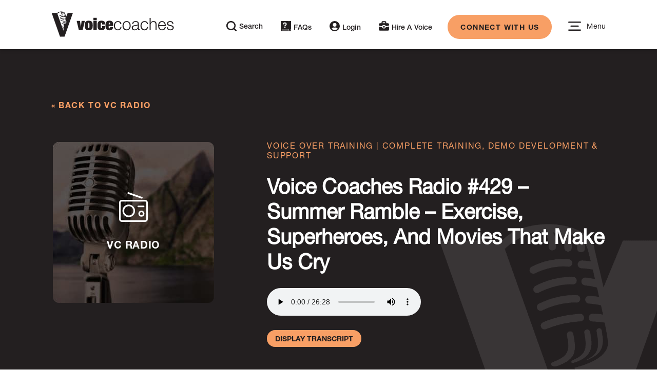

--- FILE ---
content_type: text/html; charset=UTF-8
request_url: https://voicecoaches.com/radio/voice-coaches-radio-429-summer-ramble-exercise-superheroes-and-movies-that-make-us-cry/
body_size: 37537
content:
<!doctype html>
<html lang="en-US" class="no-js">
	<head>
		<meta charset="UTF-8">
		<title>Voice Coaches Radio | Voice Over Podcast : Voice Over Training | Complete Training, Demo Development &amp; Support</title>

		<link rel="preconnect" href="https://fonts.gstatic.com">
		<link href="//www.google-analytics.com" rel="dns-prefetch">
        <link href="https://voicecoaches.com/wp-content/themes/voicecoaches/img/icons/favicon.ico" rel="shortcut icon">
        <link href="https://voicecoaches.com/wp-content/themes/voicecoaches/img/icons/touch.png" rel="apple-touch-icon-precomposed">

		<meta http-equiv="X-UA-Compatible" content="IE=edge,chrome=1">
		<meta name="viewport" content="width=device-width, initial-scale=1.0">
		<meta name="description" content="">
		<meta name="facebook-domain-verification" content="dve6fi6bgba44zitjheldeaj3nvmzh" />

		<meta name='robots' content='index, follow, max-image-preview:large, max-snippet:-1, max-video-preview:-1' />

	<!-- This site is optimized with the Yoast SEO plugin v26.6 - https://yoast.com/wordpress/plugins/seo/ -->
	<meta name="description" content="Voice Coaches Radio | Voice Over Podcast" />
	<link rel="canonical" href="https://voicecoaches.com/radio/voice-coaches-radio-429-summer-ramble-exercise-superheroes-and-movies-that-make-us-cry/" />
	<meta property="og:locale" content="en_US" />
	<meta property="og:type" content="article" />
	<meta property="og:title" content="Voice Coaches Radio | Voice Over Podcast" />
	<meta property="og:description" content="Voice Coaches Radio | Voice Over Podcast" />
	<meta property="og:url" content="https://voicecoaches.com/radio/voice-coaches-radio-429-summer-ramble-exercise-superheroes-and-movies-that-make-us-cry/" />
	<meta property="og:site_name" content="Voice Over Training | Complete Training, Demo Development &amp; Support" />
	<meta property="article:modified_time" content="2023-12-20T14:15:21+00:00" />
	<meta name="twitter:card" content="summary_large_image" />
	<meta name="twitter:label1" content="Est. reading time" />
	<meta name="twitter:data1" content="1 minute" />
	<script type="application/ld+json" class="yoast-schema-graph">{"@context":"https://schema.org","@graph":[{"@type":"WebPage","@id":"https://voicecoaches.com/radio/voice-coaches-radio-429-summer-ramble-exercise-superheroes-and-movies-that-make-us-cry/","url":"https://voicecoaches.com/radio/voice-coaches-radio-429-summer-ramble-exercise-superheroes-and-movies-that-make-us-cry/","name":"Voice Coaches Radio | Voice Over Podcast","isPartOf":{"@id":"https://voicecoaches.com/#website"},"datePublished":"2019-07-01T10:00:45+00:00","dateModified":"2023-12-20T14:15:21+00:00","description":"Voice Coaches Radio | Voice Over Podcast","breadcrumb":{"@id":"https://voicecoaches.com/radio/voice-coaches-radio-429-summer-ramble-exercise-superheroes-and-movies-that-make-us-cry/#breadcrumb"},"inLanguage":"en-US","potentialAction":{"@type":"ListenAction","target":"https://voicecoaches.com/radio/voice-coaches-radio-429-summer-ramble-exercise-superheroes-and-movies-that-make-us-cry/#podcast_player_5931","object":{"@id":"https://voicecoaches.com/radio/voice-coaches-radio-429-summer-ramble-exercise-superheroes-and-movies-that-make-us-cry/#/schema/podcast"}},"mainEntityOfPage":"https://voicecoaches.com/radio/voice-coaches-radio-429-summer-ramble-exercise-superheroes-and-movies-that-make-us-cry/#/schema/podcast"},{"@type":"BreadcrumbList","@id":"https://voicecoaches.com/radio/voice-coaches-radio-429-summer-ramble-exercise-superheroes-and-movies-that-make-us-cry/#breadcrumb","itemListElement":[{"@type":"ListItem","position":1,"name":"Home","item":"https://voicecoaches.com/"},{"@type":"ListItem","position":2,"name":"VC Radio","item":"https://voicecoaches.com/radio/"},{"@type":"ListItem","position":3,"name":"Voice Coaches Radio #429 &#8211; Summer Ramble &#8211; Exercise, Superheroes, and Movies that Make us Cry"}]},{"@type":"WebSite","@id":"https://voicecoaches.com/#website","url":"https://voicecoaches.com/","name":"Voice Over Training | Complete Training, Demo Development &amp; Support","description":"","potentialAction":[{"@type":"SearchAction","target":{"@type":"EntryPoint","urlTemplate":"https://voicecoaches.com/?s={search_term_string}"},"query-input":{"@type":"PropertyValueSpecification","valueRequired":true,"valueName":"search_term_string"}}],"inLanguage":"en-US"},{"@type":"PodcastEpisode","@id":"https://voicecoaches.com/radio/voice-coaches-radio-429-summer-ramble-exercise-superheroes-and-movies-that-make-us-cry/#/schema/podcast","url":"https://voicecoaches.com/radio/voice-coaches-radio-429-summer-ramble-exercise-superheroes-and-movies-that-make-us-cry/","name":"Voice Coaches Radio | Voice Over Podcast","datePublished":"2019-07-01","description":"Hosts Josh and Sam have a lighthearted discussion on a range of topics, from the Voice Coaches Radio mascot to their favorite sad movies.","audio":{"contentUrl":"https://voicecoaches.com/wp-content/uploads/2019/06/VCR_429.mp3","contentSize":"30.29M","@type":"AudioObject"},"partOfSeries":[{"@type":"PodcastSeries","name":"Voice Over Training | Complete Training, Demo Development &amp; Support","url":"https://voicecoaches.com/series/voice-over-training-complete-training-demo-development-support/","id":"https://voicecoaches.com/series/voice-over-training-complete-training-demo-development-support/#/schema/podcastSeries"}]}]}</script>
	<!-- / Yoast SEO plugin. -->


<link rel='dns-prefetch' href='//cdnjs.cloudflare.com' />
<link rel='dns-prefetch' href='//pay.google.com' />
<link rel='dns-prefetch' href='//js.braintreegateway.com' />
<link rel='dns-prefetch' href='//www.googletagmanager.com' />
<link rel='dns-prefetch' href='//pagead2.googlesyndication.com' />
<link rel="alternate" title="oEmbed (JSON)" type="application/json+oembed" href="https://voicecoaches.com/wp-json/oembed/1.0/embed?url=https%3A%2F%2Fvoicecoaches.com%2Fradio%2Fvoice-coaches-radio-429-summer-ramble-exercise-superheroes-and-movies-that-make-us-cry%2F" />
<link rel="alternate" title="oEmbed (XML)" type="text/xml+oembed" href="https://voicecoaches.com/wp-json/oembed/1.0/embed?url=https%3A%2F%2Fvoicecoaches.com%2Fradio%2Fvoice-coaches-radio-429-summer-ramble-exercise-superheroes-and-movies-that-make-us-cry%2F&#038;format=xml" />
<style id='wp-emoji-styles-inline-css' type='text/css'>

	img.wp-smiley, img.emoji {
		display: inline !important;
		border: none !important;
		box-shadow: none !important;
		height: 1em !important;
		width: 1em !important;
		margin: 0 0.07em !important;
		vertical-align: -0.1em !important;
		background: none !important;
		padding: 0 !important;
	}
/*# sourceURL=wp-emoji-styles-inline-css */
</style>
<style id='wp-block-library-inline-css' type='text/css'>
:root{--wp-block-synced-color:#7a00df;--wp-block-synced-color--rgb:122,0,223;--wp-bound-block-color:var(--wp-block-synced-color);--wp-editor-canvas-background:#ddd;--wp-admin-theme-color:#007cba;--wp-admin-theme-color--rgb:0,124,186;--wp-admin-theme-color-darker-10:#006ba1;--wp-admin-theme-color-darker-10--rgb:0,107,160.5;--wp-admin-theme-color-darker-20:#005a87;--wp-admin-theme-color-darker-20--rgb:0,90,135;--wp-admin-border-width-focus:2px}@media (min-resolution:192dpi){:root{--wp-admin-border-width-focus:1.5px}}.wp-element-button{cursor:pointer}:root .has-very-light-gray-background-color{background-color:#eee}:root .has-very-dark-gray-background-color{background-color:#313131}:root .has-very-light-gray-color{color:#eee}:root .has-very-dark-gray-color{color:#313131}:root .has-vivid-green-cyan-to-vivid-cyan-blue-gradient-background{background:linear-gradient(135deg,#00d084,#0693e3)}:root .has-purple-crush-gradient-background{background:linear-gradient(135deg,#34e2e4,#4721fb 50%,#ab1dfe)}:root .has-hazy-dawn-gradient-background{background:linear-gradient(135deg,#faaca8,#dad0ec)}:root .has-subdued-olive-gradient-background{background:linear-gradient(135deg,#fafae1,#67a671)}:root .has-atomic-cream-gradient-background{background:linear-gradient(135deg,#fdd79a,#004a59)}:root .has-nightshade-gradient-background{background:linear-gradient(135deg,#330968,#31cdcf)}:root .has-midnight-gradient-background{background:linear-gradient(135deg,#020381,#2874fc)}:root{--wp--preset--font-size--normal:16px;--wp--preset--font-size--huge:42px}.has-regular-font-size{font-size:1em}.has-larger-font-size{font-size:2.625em}.has-normal-font-size{font-size:var(--wp--preset--font-size--normal)}.has-huge-font-size{font-size:var(--wp--preset--font-size--huge)}.has-text-align-center{text-align:center}.has-text-align-left{text-align:left}.has-text-align-right{text-align:right}.has-fit-text{white-space:nowrap!important}#end-resizable-editor-section{display:none}.aligncenter{clear:both}.items-justified-left{justify-content:flex-start}.items-justified-center{justify-content:center}.items-justified-right{justify-content:flex-end}.items-justified-space-between{justify-content:space-between}.screen-reader-text{border:0;clip-path:inset(50%);height:1px;margin:-1px;overflow:hidden;padding:0;position:absolute;width:1px;word-wrap:normal!important}.screen-reader-text:focus{background-color:#ddd;clip-path:none;color:#444;display:block;font-size:1em;height:auto;left:5px;line-height:normal;padding:15px 23px 14px;text-decoration:none;top:5px;width:auto;z-index:100000}html :where(.has-border-color){border-style:solid}html :where([style*=border-top-color]){border-top-style:solid}html :where([style*=border-right-color]){border-right-style:solid}html :where([style*=border-bottom-color]){border-bottom-style:solid}html :where([style*=border-left-color]){border-left-style:solid}html :where([style*=border-width]){border-style:solid}html :where([style*=border-top-width]){border-top-style:solid}html :where([style*=border-right-width]){border-right-style:solid}html :where([style*=border-bottom-width]){border-bottom-style:solid}html :where([style*=border-left-width]){border-left-style:solid}html :where(img[class*=wp-image-]){height:auto;max-width:100%}:where(figure){margin:0 0 1em}html :where(.is-position-sticky){--wp-admin--admin-bar--position-offset:var(--wp-admin--admin-bar--height,0px)}@media screen and (max-width:600px){html :where(.is-position-sticky){--wp-admin--admin-bar--position-offset:0px}}

/*# sourceURL=wp-block-library-inline-css */
</style><style id='global-styles-inline-css' type='text/css'>
:root{--wp--preset--aspect-ratio--square: 1;--wp--preset--aspect-ratio--4-3: 4/3;--wp--preset--aspect-ratio--3-4: 3/4;--wp--preset--aspect-ratio--3-2: 3/2;--wp--preset--aspect-ratio--2-3: 2/3;--wp--preset--aspect-ratio--16-9: 16/9;--wp--preset--aspect-ratio--9-16: 9/16;--wp--preset--color--black: #000000;--wp--preset--color--cyan-bluish-gray: #abb8c3;--wp--preset--color--white: #ffffff;--wp--preset--color--pale-pink: #f78da7;--wp--preset--color--vivid-red: #cf2e2e;--wp--preset--color--luminous-vivid-orange: #ff6900;--wp--preset--color--luminous-vivid-amber: #fcb900;--wp--preset--color--light-green-cyan: #7bdcb5;--wp--preset--color--vivid-green-cyan: #00d084;--wp--preset--color--pale-cyan-blue: #8ed1fc;--wp--preset--color--vivid-cyan-blue: #0693e3;--wp--preset--color--vivid-purple: #9b51e0;--wp--preset--gradient--vivid-cyan-blue-to-vivid-purple: linear-gradient(135deg,rgb(6,147,227) 0%,rgb(155,81,224) 100%);--wp--preset--gradient--light-green-cyan-to-vivid-green-cyan: linear-gradient(135deg,rgb(122,220,180) 0%,rgb(0,208,130) 100%);--wp--preset--gradient--luminous-vivid-amber-to-luminous-vivid-orange: linear-gradient(135deg,rgb(252,185,0) 0%,rgb(255,105,0) 100%);--wp--preset--gradient--luminous-vivid-orange-to-vivid-red: linear-gradient(135deg,rgb(255,105,0) 0%,rgb(207,46,46) 100%);--wp--preset--gradient--very-light-gray-to-cyan-bluish-gray: linear-gradient(135deg,rgb(238,238,238) 0%,rgb(169,184,195) 100%);--wp--preset--gradient--cool-to-warm-spectrum: linear-gradient(135deg,rgb(74,234,220) 0%,rgb(151,120,209) 20%,rgb(207,42,186) 40%,rgb(238,44,130) 60%,rgb(251,105,98) 80%,rgb(254,248,76) 100%);--wp--preset--gradient--blush-light-purple: linear-gradient(135deg,rgb(255,206,236) 0%,rgb(152,150,240) 100%);--wp--preset--gradient--blush-bordeaux: linear-gradient(135deg,rgb(254,205,165) 0%,rgb(254,45,45) 50%,rgb(107,0,62) 100%);--wp--preset--gradient--luminous-dusk: linear-gradient(135deg,rgb(255,203,112) 0%,rgb(199,81,192) 50%,rgb(65,88,208) 100%);--wp--preset--gradient--pale-ocean: linear-gradient(135deg,rgb(255,245,203) 0%,rgb(182,227,212) 50%,rgb(51,167,181) 100%);--wp--preset--gradient--electric-grass: linear-gradient(135deg,rgb(202,248,128) 0%,rgb(113,206,126) 100%);--wp--preset--gradient--midnight: linear-gradient(135deg,rgb(2,3,129) 0%,rgb(40,116,252) 100%);--wp--preset--font-size--small: 13px;--wp--preset--font-size--medium: 20px;--wp--preset--font-size--large: 36px;--wp--preset--font-size--x-large: 42px;--wp--preset--spacing--20: 0.44rem;--wp--preset--spacing--30: 0.67rem;--wp--preset--spacing--40: 1rem;--wp--preset--spacing--50: 1.5rem;--wp--preset--spacing--60: 2.25rem;--wp--preset--spacing--70: 3.38rem;--wp--preset--spacing--80: 5.06rem;--wp--preset--shadow--natural: 6px 6px 9px rgba(0, 0, 0, 0.2);--wp--preset--shadow--deep: 12px 12px 50px rgba(0, 0, 0, 0.4);--wp--preset--shadow--sharp: 6px 6px 0px rgba(0, 0, 0, 0.2);--wp--preset--shadow--outlined: 6px 6px 0px -3px rgb(255, 255, 255), 6px 6px rgb(0, 0, 0);--wp--preset--shadow--crisp: 6px 6px 0px rgb(0, 0, 0);}:where(.is-layout-flex){gap: 0.5em;}:where(.is-layout-grid){gap: 0.5em;}body .is-layout-flex{display: flex;}.is-layout-flex{flex-wrap: wrap;align-items: center;}.is-layout-flex > :is(*, div){margin: 0;}body .is-layout-grid{display: grid;}.is-layout-grid > :is(*, div){margin: 0;}:where(.wp-block-columns.is-layout-flex){gap: 2em;}:where(.wp-block-columns.is-layout-grid){gap: 2em;}:where(.wp-block-post-template.is-layout-flex){gap: 1.25em;}:where(.wp-block-post-template.is-layout-grid){gap: 1.25em;}.has-black-color{color: var(--wp--preset--color--black) !important;}.has-cyan-bluish-gray-color{color: var(--wp--preset--color--cyan-bluish-gray) !important;}.has-white-color{color: var(--wp--preset--color--white) !important;}.has-pale-pink-color{color: var(--wp--preset--color--pale-pink) !important;}.has-vivid-red-color{color: var(--wp--preset--color--vivid-red) !important;}.has-luminous-vivid-orange-color{color: var(--wp--preset--color--luminous-vivid-orange) !important;}.has-luminous-vivid-amber-color{color: var(--wp--preset--color--luminous-vivid-amber) !important;}.has-light-green-cyan-color{color: var(--wp--preset--color--light-green-cyan) !important;}.has-vivid-green-cyan-color{color: var(--wp--preset--color--vivid-green-cyan) !important;}.has-pale-cyan-blue-color{color: var(--wp--preset--color--pale-cyan-blue) !important;}.has-vivid-cyan-blue-color{color: var(--wp--preset--color--vivid-cyan-blue) !important;}.has-vivid-purple-color{color: var(--wp--preset--color--vivid-purple) !important;}.has-black-background-color{background-color: var(--wp--preset--color--black) !important;}.has-cyan-bluish-gray-background-color{background-color: var(--wp--preset--color--cyan-bluish-gray) !important;}.has-white-background-color{background-color: var(--wp--preset--color--white) !important;}.has-pale-pink-background-color{background-color: var(--wp--preset--color--pale-pink) !important;}.has-vivid-red-background-color{background-color: var(--wp--preset--color--vivid-red) !important;}.has-luminous-vivid-orange-background-color{background-color: var(--wp--preset--color--luminous-vivid-orange) !important;}.has-luminous-vivid-amber-background-color{background-color: var(--wp--preset--color--luminous-vivid-amber) !important;}.has-light-green-cyan-background-color{background-color: var(--wp--preset--color--light-green-cyan) !important;}.has-vivid-green-cyan-background-color{background-color: var(--wp--preset--color--vivid-green-cyan) !important;}.has-pale-cyan-blue-background-color{background-color: var(--wp--preset--color--pale-cyan-blue) !important;}.has-vivid-cyan-blue-background-color{background-color: var(--wp--preset--color--vivid-cyan-blue) !important;}.has-vivid-purple-background-color{background-color: var(--wp--preset--color--vivid-purple) !important;}.has-black-border-color{border-color: var(--wp--preset--color--black) !important;}.has-cyan-bluish-gray-border-color{border-color: var(--wp--preset--color--cyan-bluish-gray) !important;}.has-white-border-color{border-color: var(--wp--preset--color--white) !important;}.has-pale-pink-border-color{border-color: var(--wp--preset--color--pale-pink) !important;}.has-vivid-red-border-color{border-color: var(--wp--preset--color--vivid-red) !important;}.has-luminous-vivid-orange-border-color{border-color: var(--wp--preset--color--luminous-vivid-orange) !important;}.has-luminous-vivid-amber-border-color{border-color: var(--wp--preset--color--luminous-vivid-amber) !important;}.has-light-green-cyan-border-color{border-color: var(--wp--preset--color--light-green-cyan) !important;}.has-vivid-green-cyan-border-color{border-color: var(--wp--preset--color--vivid-green-cyan) !important;}.has-pale-cyan-blue-border-color{border-color: var(--wp--preset--color--pale-cyan-blue) !important;}.has-vivid-cyan-blue-border-color{border-color: var(--wp--preset--color--vivid-cyan-blue) !important;}.has-vivid-purple-border-color{border-color: var(--wp--preset--color--vivid-purple) !important;}.has-vivid-cyan-blue-to-vivid-purple-gradient-background{background: var(--wp--preset--gradient--vivid-cyan-blue-to-vivid-purple) !important;}.has-light-green-cyan-to-vivid-green-cyan-gradient-background{background: var(--wp--preset--gradient--light-green-cyan-to-vivid-green-cyan) !important;}.has-luminous-vivid-amber-to-luminous-vivid-orange-gradient-background{background: var(--wp--preset--gradient--luminous-vivid-amber-to-luminous-vivid-orange) !important;}.has-luminous-vivid-orange-to-vivid-red-gradient-background{background: var(--wp--preset--gradient--luminous-vivid-orange-to-vivid-red) !important;}.has-very-light-gray-to-cyan-bluish-gray-gradient-background{background: var(--wp--preset--gradient--very-light-gray-to-cyan-bluish-gray) !important;}.has-cool-to-warm-spectrum-gradient-background{background: var(--wp--preset--gradient--cool-to-warm-spectrum) !important;}.has-blush-light-purple-gradient-background{background: var(--wp--preset--gradient--blush-light-purple) !important;}.has-blush-bordeaux-gradient-background{background: var(--wp--preset--gradient--blush-bordeaux) !important;}.has-luminous-dusk-gradient-background{background: var(--wp--preset--gradient--luminous-dusk) !important;}.has-pale-ocean-gradient-background{background: var(--wp--preset--gradient--pale-ocean) !important;}.has-electric-grass-gradient-background{background: var(--wp--preset--gradient--electric-grass) !important;}.has-midnight-gradient-background{background: var(--wp--preset--gradient--midnight) !important;}.has-small-font-size{font-size: var(--wp--preset--font-size--small) !important;}.has-medium-font-size{font-size: var(--wp--preset--font-size--medium) !important;}.has-large-font-size{font-size: var(--wp--preset--font-size--large) !important;}.has-x-large-font-size{font-size: var(--wp--preset--font-size--x-large) !important;}
/*# sourceURL=global-styles-inline-css */
</style>

<style id='classic-theme-styles-inline-css' type='text/css'>
/*! This file is auto-generated */
.wp-block-button__link{color:#fff;background-color:#32373c;border-radius:9999px;box-shadow:none;text-decoration:none;padding:calc(.667em + 2px) calc(1.333em + 2px);font-size:1.125em}.wp-block-file__button{background:#32373c;color:#fff;text-decoration:none}
/*# sourceURL=/wp-includes/css/classic-themes.min.css */
</style>
<link rel='stylesheet' id='wp-components-css' href='https://voicecoaches.com/wp-includes/css/dist/components/style.min.css?ver=6.9' media='all' />
<link rel='stylesheet' id='wp-preferences-css' href='https://voicecoaches.com/wp-includes/css/dist/preferences/style.min.css?ver=6.9' media='all' />
<link rel='stylesheet' id='wp-block-editor-css' href='https://voicecoaches.com/wp-includes/css/dist/block-editor/style.min.css?ver=6.9' media='all' />
<link rel='stylesheet' id='popup-maker-block-library-style-css' href='https://voicecoaches.com/wp-content/plugins/popup-maker/dist/packages/block-library-style.css?ver=dbea705cfafe089d65f1' media='all' />
<link rel='stylesheet' id='normalize-css' href='https://voicecoaches.com/wp-content/themes/voicecoaches/normalize.css?ver=1.0' media='all' />
<link rel='stylesheet' id='html5blank-css' href='https://voicecoaches.com/wp-content/themes/voicecoaches/css/style.css?ver=20251204-143031' media='all' />
<link rel='stylesheet' id='glide-js-core-css' href='https://cdnjs.cloudflare.com/ajax/libs/Glide.js/3.4.1/css/glide.core.min.css?ver=3.4.1' media='screen' />
<link rel='stylesheet' id='glide-js-theme-css' href='https://cdnjs.cloudflare.com/ajax/libs/Glide.js/3.4.1/css/glide.theme.min.css?ver=3.4.1' media='screen' />
<link rel='stylesheet' id='lity-js-css' href='https://cdnjs.cloudflare.com/ajax/libs/lity/2.4.1/lity.min.css?ver=2.4.1' media='screen' />
<link rel='stylesheet' id='divi-builder-style-css' href='https://voicecoaches.com/wp-content/plugins/divi-builder/css/style-static.min.css?ver=4.27.5' media='all' />
<script type="text/javascript" src="https://voicecoaches.com/wp-content/themes/voicecoaches/js/lib/conditionizr-4.3.0.min.js?ver=4.3.0" id="conditionizr-js"></script>
<script type="text/javascript" src="https://voicecoaches.com/wp-content/themes/voicecoaches/js/lib/modernizr-2.7.1.min.js?ver=2.7.1" id="modernizr-js"></script>
<script type="text/javascript" src="https://voicecoaches.com/wp-includes/js/jquery/jquery.min.js?ver=3.7.1" id="jquery-core-js"></script>
<script type="text/javascript" src="https://voicecoaches.com/wp-includes/js/jquery/jquery-migrate.min.js?ver=3.4.1" id="jquery-migrate-js"></script>
<script type="text/javascript" src="https://voicecoaches.com/wp-includes/js/underscore.min.js?ver=1.13.7" id="underscore-js"></script>
<script type="text/javascript" id="wp-util-js-extra">
/* <![CDATA[ */
var _wpUtilSettings = {"ajax":{"url":"/wp-admin/admin-ajax.php"}};
//# sourceURL=wp-util-js-extra
/* ]]> */
</script>
<script type="text/javascript" src="https://voicecoaches.com/wp-includes/js/wp-util.min.js?ver=6.9" id="wp-util-js"></script>
<script type="text/javascript" src="https://voicecoaches.com/wp-content/themes/voicecoaches/js/min/scripts.js?ver=20251204-143037" id="html5blankscripts-js"></script>
<script type="text/javascript" src="https://cdnjs.cloudflare.com/ajax/libs/Glide.js/3.4.1/glide.min.js?ver=3.4.1" id="glide-js-js"></script>
<script type="text/javascript" src="https://cdnjs.cloudflare.com/ajax/libs/lity/2.4.1/lity.min.js?ver=2.4.1" id="lity-js-js"></script>

<!-- Google tag (gtag.js) snippet added by Site Kit -->
<!-- Google Analytics snippet added by Site Kit -->
<!-- Google Ads snippet added by Site Kit -->
<script type="text/javascript" src="https://www.googletagmanager.com/gtag/js?id=G-E2RJ8DXLNP" id="google_gtagjs-js" async></script>
<script type="text/javascript" id="google_gtagjs-js-after">
/* <![CDATA[ */
window.dataLayer = window.dataLayer || [];function gtag(){dataLayer.push(arguments);}
gtag("set","linker",{"domains":["voicecoaches.com"]});
gtag("js", new Date());
gtag("set", "developer_id.dZTNiMT", true);
gtag("config", "G-E2RJ8DXLNP");
gtag("config", "AW-11236487344");
//# sourceURL=google_gtagjs-js-after
/* ]]> */
</script>
<link rel="https://api.w.org/" href="https://voicecoaches.com/wp-json/" /><meta name="generator" content="Site Kit by Google 1.168.0" />
<link rel="alternate" type="application/rss+xml" title="Podcast RSS feed" href="https://voicecoaches.com/feed/podcast" />


<!-- Google AdSense meta tags added by Site Kit -->
<meta name="google-adsense-platform-account" content="ca-host-pub-2644536267352236">
<meta name="google-adsense-platform-domain" content="sitekit.withgoogle.com">
<!-- End Google AdSense meta tags added by Site Kit -->

<!-- Google AdSense snippet added by Site Kit -->
<script type="text/javascript" async="async" src="https://pagead2.googlesyndication.com/pagead/js/adsbygoogle.js?client=ca-pub-2860995976799299&amp;host=ca-host-pub-2644536267352236" crossorigin="anonymous"></script>

<!-- End Google AdSense snippet added by Site Kit -->
		<style type="text/css" id="wp-custom-css">
			/* CUSTOM POPUP MAKER STYLES */
#popmake-7648 .pum-content {
	margin-bottom: -20px;
}

#popmake-7648 .pum-close:not(.button-popup-close):not(.do-default) {
	border: 1px solid #222222;
	border-radius: 50%;
	right: 10px;
	top: 10px;
	padding: 8px 12px;
}
@media ( max-width: 460px ){
	#popmake-7648 .pum-content .image-button img {
		max-width: 50%;
	}
}
/* CUSTOM POPUP MAKER STYLES */





/* DIVI CUSTOM STYLE */
body:not(.et-fb) .et-boc {
	width: 100vw;
  position: relative;
  left: 50%;
  right: 50%;
  margin-left: -50vw;
  margin-right: -50vw;
}
.et-db #et-boc .et-l .et_pb_module.et_pb_text a {
	color: #f68134;
}

.et-db #et-boc .et-l .et_pb_module .buy-button a {
	background-color: #f89f65;
  padding: 15px 25px;
  border-radius: 40px;
  color: #231f20;
  text-transform: uppercase;
  transition: all .15s ease-in-out;
}
.et-db #et-boc .et-l .et_pb_module .buy-button a:hover,
.et-db #et-boc .et-l .et_pb_module .buy-button a:focus-within {
	background-color: #231f20;
  color: #f89f65;
}

.fc-container .fc-type-classes-tickets-online ul li a {
	color: #231f20 !important;
	text-align: center !important;
}
.fc-container .fc-type-classes-tickets-online ul li.active a {
	color: #f89f65 !important;
}
.page-id-11160 header, .page-id-11160 footer {
    display: none !important;
}


		</style>
				<script>
        // conditionizr.com
        // configure environment tests
        conditionizr.config({
            assets: 'https://voicecoaches.com/wp-content/themes/voicecoaches',
            tests: {}
        });
        </script>

		<!-- Google Tag Manager -->
		<script>(function(w,d,s,l,i){w[l]=w[l]||[];w[l].push({'gtm.start':new Date().getTime(),event:'gtm.js'});
		var f=d.getElementsByTagName(s)[0],j=d.createElement(s),dl=l!='dataLayer'?'&l='+l:'';j.async=true;j.src='https://www.googletagmanager.com/gtm.js?id='+i+dl;f.parentNode.insertBefore(j,f);
		})(window,document,'script','dataLayer','GTM-P9X2457');</script>
		<!-- End Google Tag Manager -->

		<!-- Facebook Pixel Code -->
		<script>
			!function(f,b,e,v,n,t,s)
			{if(f.fbq)return;n=f.fbq=function(){n.callMethod?
			n.callMethod.apply(n,arguments):n.queue.push(arguments)};
			if(!f._fbq)f._fbq=n;n.push=n;n.loaded=!0;n.version='2.0';
			n.queue=[];t=b.createElement(e);t.async=!0;
			t.src=v;s=b.getElementsByTagName(e)[0];
			s.parentNode.insertBefore(t,s)}(window, document,'script',
			'https://connect.facebook.net/en_US/fbevents.js');
			fbq('init', '2622030681351218');
			fbq('track', 'PageView');
		</script>

		<noscript><img height="1" width="1" style="display:none" src="https://www.facebook.com/tr?id=2622030681351218&ev=PageView&noscript=1" /></noscript>
		<!-- End Facebook Pixel Code -->

		<!-- Facebook Pixel Code -- SECOND ONE -->
		<script>
			!function(f,b,e,v,n,t,s)
			{if(f.fbq)return;n=f.fbq=function(){n.callMethod?
			n.callMethod.apply(n,arguments):n.queue.push(arguments)};
			if(!f._fbq)f._fbq=n;n.push=n;n.loaded=!0;n.version='2.0';
			n.queue=[];t=b.createElement(e);t.async=!0;
			t.src=v;s=b.getElementsByTagName(e)[0];
			s.parentNode.insertBefore(t,s)}(window, document,'script',
			'https://connect.facebook.net/en_US/fbevents.js');
			fbq('init', '337974984377094');
			fbq('track', 'PageView');
		</script>

		<noscript><img height="1" width="1" style="display:none" src="https://www.facebook.com/tr?id=337974984377094&ev=PageView&noscript=1" /></noscript>
		<!-- End Facebook Pixel Code -- SECOND ONE -->

		<!-- Global site tag (gtag.js) - Google Ads: 372014052 -->
		<script async src="https://www.googletagmanager.com/gtag/js?id=AW-372014052"></script>
		<script>
			window.dataLayer = window.dataLayer || [];
			function gtag(){dataLayer.push(arguments);}
			gtag('js', new Date());
			gtag('config', 'AW-372014052');
		</script>

	
	<!-- Hotjar Tracking Code for https://voicecoaches.com/ -->
	<script>
		(function(h,o,t,j,a,r){
			h.hj=h.hj||function(){(h.hj.q=h.hj.q||[]).push(arguments)};
			h._hjSettings={hjid:2461727,hjsv:6};
			a=o.getElementsByTagName('head')[0];
			r=o.createElement('script');r.async=1;
			r.src=t+h._hjSettings.hjid+j+h._hjSettings.hjsv;
			a.appendChild(r);
		})(window,document,'https://static.hotjar.com/c/hotjar-','.js?sv=');
	</script>

	</head>
	<body class="wp-singular radio-template-default single single-radio postid-5931 wp-theme-voicecoaches et_divi_builder voice-coaches-radio-429-summer-ramble-exercise-superheroes-and-movies-that-make-us-cry env-production et-pb-theme-voicecoaches (html5 blank) et-db">

		<!-- Google Tag Manager (noscript) -->
		<noscript><iframe src="https://www.googletagmanager.com/ns.html?id=GTM-P9X2457" height="0" width="0" style="display:none;visibility:hidden"></iframe></noscript>
		<!-- End Google Tag Manager (noscript) -->

		<!-- header -->
		<header class="header clear" role="banner">

			<div class="wrapper">
				<!-- logo -->
				<div class="wrapper-logo">
					<a href="https://voicecoaches.com" class="logo">
						<span>Back to Voice Coaches Home</span>
						<div class="logo-img"><svg xmlns="http://www.w3.org/2000/svg" width="239.395" height="49.379" viewBox="0 0 239.395 49.379">
  <g id="vc-logo" transform="translate(0.709 0.504)">
    <path id="logotype" d="M89.492,15.121c0-4.827,2.8-8.9,7.951-8.9s7.952,4.078,7.952,8.9-2.8,8.9-7.952,8.9S89.492,19.948,89.492,15.121Zm2.054,0c0,3.585,1.954,7.17,5.9,7.17s5.9-3.586,5.9-7.17-1.956-7.17-5.9-7.17S91.546,11.537,91.546,15.121Zm84.212,2.968h2.052c.163,2.77,2.217,4.2,4.953,4.2,1.923,0,4.6-.848,4.6-3.193,0-1.957-1.825-2.608-3.683-3.065l-2.64-.586c-2.672-.716-4.693-1.629-4.693-4.5,0-3.421,3.356-4.726,6.322-4.726,3.355,0,6.028,1.761,6.161,5.41l-2.057.007c-.1-2.542-2.054-3.683-4.4-3.683-1.825,0-3.975.718-3.975,2.9,0,1.825,2.085,2.477,3.487,2.836l2.736.619c2.346.359,4.792,1.727,4.792,4.66,0,3.649-3.618,5.051-6.747,5.051C178.755,24.02,176.083,22.2,175.758,18.089Zm-16.816-2.97c0-4.432,2.248-8.9,7.592-8.9,5.41,0,7.56,4.726,7.4,9.45l-12.94.005c.033,3,1.6,6.616,5.54,6.616,3,0,4.628-1.76,5.28-4.3h2.054c-.88,3.812-3.1,6.029-7.333,6.029C161.19,24.019,158.942,19.913,158.942,15.119Zm2.052-1.171h10.885c-.1-3.1-2.02-6-5.345-6C163.177,7.948,161.319,10.882,160.994,13.948ZM107.547,19.1c0-4.726,4.594-4.889,9.026-5.41,1.695-.2,2.64-.424,2.64-2.281,0-2.77-1.987-3.456-4.4-3.456-2.541,0-4.431,1.174-4.5,3.911h-2.049c.2-3.943,2.966-5.639,6.811-5.639,2.966,0,6.192.913,6.192,5.41v8.93A1.094,1.094,0,0,0,122.2,21.8a1,1,0,0,0,.274,0,1.9,1.9,0,0,0,.651-.129V23.4a5.649,5.649,0,0,1-1.337.129c-2.085,0-2.411-1.172-2.411-2.931h-.065c-1.433,2.183-2.9,3.422-6.127,3.422C110.084,24.019,107.547,22.488,107.547,19.1Zm9.878-4.013c-3.487.62-7.821.586-7.821,3.879a3.5,3.5,0,0,0,3.663,3.329l.086,0c3.128,0,5.9-1.988,5.865-5.28V14.337h-.065C118.892,14.826,117.98,14.988,117.425,15.086Zm7.1.032c0-4.828,2.8-8.9,7.952-8.9,3.585,0,6.355,1.923,6.811,5.769l-2.056.006c-.554-2.509-2.084-4.043-4.757-4.043-3.943,0-5.9,3.586-5.9,7.17s1.957,7.17,5.9,7.17a5.009,5.009,0,0,0,4.888-4.792h2.054c-.555,4.043-3.194,6.519-6.941,6.519C127.33,24.018,124.527,19.945,124.527,15.118Zm-51.95,0c0-4.828,2.8-8.9,7.951-8.9,3.585,0,6.355,1.923,6.811,5.769l-2.053.006c-.554-2.509-2.085-4.043-4.758-4.043-3.944,0-5.9,3.586-5.9,7.17s1.956,7.17,5.9,7.17A5.01,5.01,0,0,0,85.417,17.5h2.052c-.554,4.043-3.193,6.519-6.941,6.519C75.38,24.018,72.577,19.945,72.577,15.118ZM63.94,23.984c-6.973,0-7.723-4.3-7.723-9.287,0-4.954.75-9.256,7.723-9.256,7.2,0,7.268,4.5,7.268,10v.294H62.54v2.314c0,.945.065,2.215,1.368,2.215,1.239,0,1.369-1.14,1.369-2.932h5.735c0,2.411-.651,4.073-1.89,5.117A7.923,7.923,0,0,1,64.42,24Q64.18,24,63.94,23.984Zm-1.4-12.612v1.042H65.28l0-1.042c0-1.727-.392-2.216-1.4-2.216C62.965,9.157,62.542,9.645,62.542,11.372Zm-22,3.326c0-4.954.749-9.256,7.723-9.256,5.768,0,7.266,2.152,7.266,7.43H49.7v-.815c0-1.76-.325-2.509-1.4-2.509-1.174,0-1.435.75-1.435,5.149,0,4.334.1,5.182,1.4,5.182,1.237,0,1.531-.847,1.531-3.911H55.53c0,2.836-.423,4.824-1.564,6.094-1.141,1.3-2.965,1.923-5.7,1.923C41.292,23.985,40.543,19.685,40.543,14.7Zm-24.7,0c0-4.954.749-9.256,7.723-9.256s7.723,4.3,7.723,9.256c0,4.986-.749,9.287-7.723,9.287S15.839,19.684,15.839,14.7Zm6.322,0c0,4.106.258,5.18,1.4,5.18v0c1.141,0,1.4-1.076,1.4-5.182s-.26-5.182-1.4-5.182S22.162,10.591,22.162,14.7Zm10.59,8.833V5.9h6.323V23.53Zm-28.582,0L0,5.9H6.517L7.984,18.053h.065L9.613,5.9h6.321L11.6,23.527Zm149.686,0V13.031c0-2.9-.944-5.085-4.269-5.085-3.259,0-5.215,2.478-5.279,5.769v9.808h-2.052V.26h2.052V9.614h.065a5.7,5.7,0,0,1,5.378-3.389c4.725,0,6.158,2.478,6.158,6.485V23.524ZM32.752,4.5V0h6.323V4.5Z" transform="translate(48.774 12.177)" fill="#231f20" stroke="rgba(0,0,0,0)" stroke-miterlimit="10" stroke-width="1"/>
    <path id="mark" d="M16.217,48.375,0,2.782H10.72A9.385,9.385,0,0,1,16.308.169h0l.051-.014a1.164,1.164,0,0,1,.262-.031h.005c.429-.058.873-.1,1.326-.113,3.4-.135,6.377.9,7.719,2.5.076.091.147.181.209.272a2.919,2.919,0,0,1,.55,1.538l.018.073c.053.217.137.568.246,1.02l.038.153.023.1.034.14c.021.085.043.173.064.263a.781.781,0,0,1,.018.089v0l.282,1.18,0,0a.808.808,0,0,1,.042.135c.12.5.249,1.043.382,1.606a.93.93,0,0,1,.022.131v.007l.3,1.238,0,0a.32.32,0,0,1,.02.071c.016.066.029.126.045.191l3.286-7.944,10.042,0L25.966,45.872l-.89,2.5Zm6.72-11.013c0-1.531.061-3.771.061-3.968a12.37,12.37,0,0,1,.337-1.524,3.371,3.371,0,0,1-2.1.721Zm-1.885-8.52c.014.016.028.032.041.05a1.129,1.129,0,0,1-.2,1.581.766.766,0,0,1-.355.139l.3.859c.1.008.206.014.316.014a2.221,2.221,0,0,0,1.878-.885l.005-.007a3.306,3.306,0,0,1,.231-.376l0,0a3.444,3.444,0,0,0,.353-1.832c-.018-.113-.046-.311-.084-.555-.176-1.156-.514-3.417-.514-3.417s6-1.242,5.669-4.431c-.076-.731-.277-1.87-.548-3.213a15.6,15.6,0,0,0-2.056-.2.661.661,0,0,1-.462-.193.7.7,0,0,1-.146-.215.426.426,0,0,1-.022-.059.684.684,0,0,1-.029-.2.667.667,0,0,1,.668-.659h0a14.962,14.962,0,0,1,1.759.146c-.109-.51-.222-1.034-.339-1.566-.277-.061-.536-.106-.774-.144a12.36,12.36,0,0,0-1.314-.151.667.667,0,0,1,.033-1.329H25.5a13.841,13.841,0,0,1,1.711.2c-.124-.539-.246-1.075-.368-1.6a14.229,14.229,0,0,0-2.041-.37.666.666,0,0,1,.057-1.329H24.9a13.478,13.478,0,0,1,1.6.251c-.133-.563-.262-1.1-.382-1.6a12.461,12.461,0,0,0-1.683-.209c-.132-.009-.211-.009-.215-.009a.666.666,0,0,1,0-1.331h.006a11.923,11.923,0,0,1,1.518.135h0a.21.21,0,0,0,.022-.029.238.238,0,0,0,.007.026c0-.01-.005-.02-.007-.03-.216-.892-.373-1.533-.433-1.772A4.519,4.519,0,0,0,24.767,3.2a4.243,4.243,0,0,1,.029,1,.668.668,0,0,1-.664.591c-.023,0-.05,0-.076,0a.67.67,0,0,1-.589-.739A3.147,3.147,0,0,0,23.3,2.78a1.983,1.983,0,0,0-.126-.274A1.838,1.838,0,0,0,22.9,2.12a1.91,1.91,0,0,0-.913-.523,3.351,3.351,0,0,1,.415.909c.026.094.049.184.07.274a4.107,4.107,0,0,1,.076,1.331.633.633,0,0,1-.63.552.522.522,0,0,1-.084,0,.636.636,0,0,1-.547-.715,2.962,2.962,0,0,0-.134-1.164,1.95,1.95,0,0,0-.11-.274,1.911,1.911,0,0,0-.28-.422,2.235,2.235,0,0,0-1.408-.68,3.946,3.946,0,0,1,.467,1.377,4.769,4.769,0,0,1,.05,1.12.641.641,0,0,1-.635.574h-.062a.638.638,0,0,1-.572-.7,3.7,3.7,0,0,0-.073-1h0a2.169,2.169,0,0,0-.5-1.037,1.842,1.842,0,0,0-1.4-.513c-1,.244-1.705.49-1.705.49a21.727,21.727,0,0,0-1.939,1.058A10.907,10.907,0,0,0,11.145,4.2L12.6,8.287l6.949,19.539.369,1.036a.772.772,0,0,1,.581-.271A.758.758,0,0,1,21.053,28.841ZM19.2,24.093a.5.5,0,0,1-.14-.131.246.246,0,0,1,.007-.324.706.706,0,0,1,.323-.2c.191-.081.392-.148.579-.237a7.826,7.826,0,0,0,.726-.365,2.774,2.774,0,0,0,.9-.788,1.838,1.838,0,0,0,.242-.5,2.84,2.84,0,0,0,.115-1.071,7.311,7.311,0,0,0-.11-.96c-.04-.191-.073-.389-.105-.584a.529.529,0,0,1-.018-.141.558.558,0,0,1,.56-.555.517.517,0,0,1,.427.207.543.543,0,0,1,.108.226c.043.239.1.473.133.714.054.333.111.671.131,1.007A3.693,3.693,0,0,1,23,21.656a.23.23,0,0,0,0,.07c-.02.063-.038.127-.054.191l-.044.071a.141.141,0,0,0,.018.027,1,1,0,0,1-.033.113.07.07,0,0,0-.014-.02c-.05.1-.092.184-.133.266l.011.016c-.02.032-.041.068-.067.1l-.005-.007c-.088.1-.169.2-.255.3a3.4,3.4,0,0,1-.817.653,6.8,6.8,0,0,1-.88.448,3.921,3.921,0,0,1-.913.3.934.934,0,0,1-.158.014A1.04,1.04,0,0,1,19.2,24.093Zm3.414-.508c-.144-.02-.184-.121-.111-.249a.516.516,0,0,1,.231-.193c.264-.139.539-.253.8-.4a3,3,0,0,0,.994-.868,2.574,2.574,0,0,0,.3-.635,1.285,1.285,0,0,0,.051-.284.13.13,0,0,0-.018-.067,4.672,4.672,0,0,0,.07-.473h0v-.02c0-.029.005-.06.009-.091a.215.215,0,0,0-.009-.083.237.237,0,0,1,0-.025c-.021-.208-.067-.415-.072-.623-.009-.283-.1-.551-.12-.831a1.171,1.171,0,0,0-.043-.183l-.005-.016a.513.513,0,0,1,.371-.622.387.387,0,0,1,.115-.016.494.494,0,0,1,.444.28,1.765,1.765,0,0,1,.093.323c.033.158.057.318.084.477.009.069.012.139.021.208.013.1.028.2.046.3a.049.049,0,0,0,.022.033c.007.068.014.138.017.209-.035.089.023.16.007.24h0c.007.158.007.319,0,.479-.023.153-.042.3-.06.454a2.472,2.472,0,0,1-.57,1.287,3.576,3.576,0,0,1-.781.663,7.434,7.434,0,0,1-.927.493,2.76,2.76,0,0,1-.637.217,1.155,1.155,0,0,1-.215.022A.706.706,0,0,1,22.611,23.585Zm2.417-.455c.082-.059.157-.124.244-.175.173-.1.351-.2.525-.3a2.766,2.766,0,0,0,.694-.612,2.049,2.049,0,0,0,.366-.653,2.774,2.774,0,0,0,.129-.548,4.607,4.607,0,0,0,.022-.856,5.936,5.936,0,0,0-.113-.976c-.057-.273-.086-.552-.129-.827a.382.382,0,0,1,.16-.38.5.5,0,0,1,.282-.109.367.367,0,0,1,.167.045.47.47,0,0,1,.283.417,1.662,1.662,0,0,0,.034.189c.041.277.09.552.119.832.025.24.027.483.036.725a4.1,4.1,0,0,1-.076.688,2.195,2.195,0,0,1-.125.465,2.864,2.864,0,0,1-1.076,1.336,4.589,4.589,0,0,1-.8.463c-.179.078-.355.171-.537.251a1.5,1.5,0,0,1-.188.053Zm-7.111-5.215a.642.642,0,0,1-.26-1.228,19.05,19.05,0,0,1,6.328-1.431h.022a.641.641,0,0,1,.016,1.283,17.951,17.951,0,0,0-5.849,1.323.6.6,0,0,1-.245.054Zm7.57-1.76a.716.716,0,0,0,.146.215l-.037.087Zm-8.8-1.755a.64.64,0,0,1,.273-.865,14.107,14.107,0,0,1,5.86-1.484c.194,0,.383.007.576.019a.641.641,0,0,1-.037,1.282.222.222,0,0,1-.042,0c-.159-.009-.321-.016-.483-.016a13.119,13.119,0,0,0-5.278,1.337.629.629,0,0,1-.3.075h0A.643.643,0,0,1,16.683,14.4Zm-.592-3.014a.642.642,0,0,1,.255-.872,13.828,13.828,0,0,1,5.9-1.561c.182,0,.366.006.548.018a.538.538,0,0,1,.106.014.642.642,0,0,1,.494.668.621.621,0,0,1-.129.348.639.639,0,0,1-.509.255h-.042c-.155-.009-.313-.014-.47-.014a12.684,12.684,0,0,0-5.283,1.4.643.643,0,0,1-.872-.255Zm-.649-3.27a.642.642,0,0,1,.255-.869,12.164,12.164,0,0,1,5.338-1.333c.251,0,.509.008.769.03.087.007.18.016.27.027A.642.642,0,0,1,22.256,7.2a.678.678,0,0,1-.253.05c-.025,0-.049,0-.074,0a7.935,7.935,0,0,0-.889-.05,11.043,11.043,0,0,0-4.727,1.176.645.645,0,0,1-.871-.255Z" transform="translate(0 0)" fill="#231f20" stroke="rgba(0,0,0,0)" stroke-miterlimit="10" stroke-width="1"/>
  </g>
</svg>
</div>
					</a>
				</div>
				<div class="wrapper-extra">
					<nav class="nav nav-extra" role="navigation">
						<ul><li id="menu-item-36" class="search mobile menu-item menu-item-type-custom menu-item-object-custom menu-item-36"><a href="#">Search</a></li>
<li id="menu-item-35" class="faqs menu-item menu-item-type-post_type menu-item-object-page menu-item-35"><a href="https://voicecoaches.com/faq/">FAQs</a></li>
<li id="menu-item-6742" class="login menu-item menu-item-type-post_type menu-item-object-page menu-item-6742"><a href="https://classes.voicecoaches.com">Login</a></li>
<li id="menu-item-34" class="hire menu-item menu-item-type-post_type menu-item-object-page menu-item-34"><a href="https://voicecoaches.com/voices/">Hire a Voice</a></li>
<li id="menu-item-56" class="button connect menu-item menu-item-type-post_type menu-item-object-page menu-item-56"><a href="https://voicecoaches.com/connect/">Connect With Us</a></li>
</ul>					</nav>
					<div id="menuOpener" class="menu-opener fontsize-14-14">
						<svg xmlns="http://www.w3.org/2000/svg" width="29" height="18" viewBox="0 0 29 21">
							<g id="icon-menu" transform="translate(1.5 1.5)">
								<line id="Line_19" data-name="Line 19" x2="26" fill="none" stroke="#231f20" stroke-linecap="round" stroke-width="3"/>
								<line id="Line_20" data-name="Line 20" x2="16" transform="translate(5 9)" fill="none" stroke="#231f20" stroke-linecap="round" stroke-width="3"/>
								<line id="Line_21" data-name="Line 21" x2="26" transform="translate(0 18)" fill="none" stroke="#231f20" stroke-linecap="round" stroke-width="3"/>
							</g>
						</svg>
						<span>Menu</span>
					</div>
				</div>
			</div>
			<!-- /logo -->

			<!-- nav -->
			<nav class="nav nav-main" id="mainNav" role="navigation">
				<div id="menuCloser" class="menu-closer fontsize-14-14">
					<svg xmlns="http://www.w3.org/2000/svg" width="22.627" height="22.627" viewBox="0 0 22.627 22.627">
						<g id="icon-close" transform="translate(2.121 2.121)">
						<line id="Line_22" data-name="Line 22" x2="26" transform="translate(0 0) rotate(45)" fill="none" stroke="#231f20" stroke-linecap="round" stroke-width="3"/>
						<line id="Line_24" data-name="Line 24" x2="26" transform="translate(0 18.385) rotate(-45)" fill="none" stroke="#231f20" stroke-linecap="round" stroke-width="3"/>
						</g>
					</svg>
					<span>Close</span>
				</div>
				<div class="wrapper-menu">
					<ul><li id="menu-item-25" class="menu-item menu-item-type-post_type menu-item-object-page menu-item-25"><a href="https://voicecoaches.com/?page_id=2">Home</a></li>
<li id="menu-item-26" class="menu-item menu-item-type-post_type menu-item-object-page menu-item-26"><a href="https://voicecoaches.com/programs/">Voice Over Programs</a></li>
<li id="menu-item-27" class="menu-item menu-item-type-post_type menu-item-object-page menu-item-27"><a href="https://voicecoaches.com/workshops/">Intro Workshops</a></li>
<li id="menu-item-29" class="menu-item menu-item-type-post_type menu-item-object-page menu-item-29"><a href="https://voicecoaches.com/services/">Additional Services</a></li>
<li id="menu-item-30" class="menu-item menu-item-type-post_type menu-item-object-page menu-item-30"><a href="https://voicecoaches.com/commitment/">Commitment</a></li>
<li id="menu-item-31" class="menu-item menu-item-type-post_type menu-item-object-page menu-item-31"><a href="https://voicecoaches.com/resources/">Resources</a></li>
<li id="menu-item-6679" class="menu-item menu-item-type-post_type menu-item-object-page menu-item-6679"><a href="https://voicecoaches.com/communication-training/">Communication Training</a></li>
<li id="menu-item-32" class="menu-item menu-item-type-post_type menu-item-object-page menu-item-32"><a href="https://voicecoaches.com/about/">About</a></li>
<li id="menu-item-6830" class="mobile menu-item menu-item-type-post_type menu-item-object-page menu-item-6830"><a href="https://voicecoaches.com/faq/">FAQs</a></li>
<li id="menu-item-6831" class="mobile menu-item menu-item-type-post_type menu-item-object-page menu-item-6831"><a target="_blank" href="https://classes.voicecoaches.com">Login</a></li>
<li id="menu-item-6832" class="mobile menu-item menu-item-type-post_type menu-item-object-page menu-item-6832"><a href="https://voicecoaches.com/voices/">Hire a Voice</a></li>
<li id="menu-item-6833" class="mobile button connect menu-item menu-item-type-post_type menu-item-object-page menu-item-6833"><a href="https://voicecoaches.com/connect/">Connect With Us</a></li>
</ul>				</div>
				<div class="social">
					<ul>
	<li id="menu-item-50" class="facebook menu-item menu-item-50">
		<a target="_blank" rel="noopener noreferrer" href="https://www.facebook.com/voicecoaches">
			<span>Facebook</span>
			<svg id="icon-facebook" xmlns="http://www.w3.org/2000/svg" width="40" height="39.758" viewBox="0 0 40 39.758">
  <path id="Icon_awesome-facebook" data-name="Icon awesome-facebook" d="M40.563,20.562A20,20,0,1,0,17.438,40.321V26.344H12.357V20.562h5.081V16.156c0-5.012,2.984-7.781,7.554-7.781a30.779,30.779,0,0,1,4.477.39v4.919H26.946c-2.484,0-3.259,1.542-3.259,3.123v3.754h5.547l-.887,5.781h-4.66V40.321A20.007,20.007,0,0,0,40.563,20.562Z" transform="translate(-0.563 -0.563)" fill="#231f20"/>
</svg>
		</a>
	</li>
		<li id="menu-item-52" class="linkedin menu-item menu-item-type-custom menu-item-object-custom menu-item-52">
		<a target="_blank" rel="noopener noreferrer" href="https://www.linkedin.com/company/voice-coaches">
			<span>Linkedin</span>
			<svg id="icon-linkedin" xmlns="http://www.w3.org/2000/svg" width="40" height="40" viewBox="0 0 40 40">
  <path id="Subtraction_2" data-name="Subtraction 2" d="M20,40A20,20,0,0,1,5.858,5.858,20,20,0,1,1,34.142,34.142,19.869,19.869,0,0,1,20,40Zm4.33-21.486c1.563,0,2.356,1.069,2.356,3.176V29.2h4.669V21.144a6.8,6.8,0,0,0-1.472-4.721,5.044,5.044,0,0,0-3.891-1.609,4.791,4.791,0,0,0-4.228,2.335v-2H17.095c.028.454.041,1.862.041,4.186s-.014,5.649-.041,9.865h4.669V21.354a2.739,2.739,0,0,1,1.062-2.345A2.294,2.294,0,0,1,24.33,18.514ZM9.837,15.15V29.2h4.669V15.15Zm2.377-6.773A2.712,2.712,0,0,0,10.3,9.06,2.275,2.275,0,0,0,9.564,10.8a2.341,2.341,0,0,0,.715,1.745,2.584,2.584,0,0,0,1.872.695h.021a2.716,2.716,0,0,0,1.936-.695,2.222,2.222,0,0,0,.715-1.682,2.383,2.383,0,0,0-.736-1.808A2.63,2.63,0,0,0,12.215,8.376Z" fill="#231f20"/>
</svg>
		</a>
	</li>
</ul>				</div>
			</nav>
			<!-- /nav -->
			<div class="offmenu" id="offMenu"></div>

			<div class="search-panel">
				<div class="wrapper">
					<!-- search -->
<form class="search" method="get" action="https://voicecoaches.com" role="search">
	<input class="search-input" type="search" name="s" placeholder="To search, type and hit enter." value="">
	<button class="search-submit" type="submit" role="button">Search</button>
</form>
<!-- /search -->
				</div>
			</div>

		</header>
		<!-- /header -->

		<!-- wrapper -->
		<div class="wrapper">
			<!-- Google tag (gtag.js) -->
<script async src="https://www.googletagmanager.com/gtag/js?id=AW-11236487344">
</script>
<script>
  window.dataLayer = window.dataLayer || [];
  function gtag(){dataLayer.push(arguments);}
  gtag('js', new Date());

  gtag('config', 'AW-11236487344');
</script>
<!-- Google tag (gtag.js) -->
<script async src="https://www.googletagmanager.com/gtag/js?id=AW-11236487344"></script>
<script>
  window.dataLayer = window.dataLayer || [];
  function gtag(){dataLayer.push(arguments);}
  gtag('js', new Date());

  gtag('config', 'AW-11236487344');
</script>


	<main role="main">

		<!-- section -->
		<section>

		
			<!-- article -->
			<article id="post-5931" class="post-5931 radio type-radio status-publish hentry series-voice-over-training-complete-training-demo-development-support">

				<div class="hero full-width">
					<div class="wrapper">

						<div class="back-to-vcradio fontsize-16-19">
													<a href="https://voicecoaches.com/radio/">&laquo; Back to VC Radio</a>
						</div>

						<div class="episode">

							<!-- post thumbnail -->
														<!-- /post thumbnail -->

							<div class="image">
								<svg xmlns="http://www.w3.org/2000/svg" width="55.716" height="57.688" viewBox="0 0 55.716 57.688"><g id="icon-vc-radio" transform="translate(-537.832 -602.853)"><path id="Path_190" data-name="Path 190" d="M588.267,614.144H543.115a5.3,5.3,0,0,0-5.283,5.281v32.208a5.3,5.3,0,0,0,5.283,5.281h45.152a5.3,5.3,0,0,0,5.281-5.281V619.425A5.3,5.3,0,0,0,588.267,614.144Zm2.175,37.385a2.187,2.187,0,0,1-2.175,2.175H543.115a2.187,2.187,0,0,1-2.175-2.175v-32.1a2.187,2.187,0,0,1,2.175-2.175h45.152a2.187,2.187,0,0,1,2.175,2.175Zm-33.865-28.272A12.22,12.22,0,1,0,568.8,635.478,12.243,12.243,0,0,0,556.577,623.257Zm0,21.334a9.114,9.114,0,1,1,9.113-9.113A9.06,9.06,0,0,1,556.577,644.591Zm28.79-16.26H575.01a1.553,1.553,0,0,1,0-3.106h10.356a1.593,1.593,0,0,1,1.554,1.554A1.524,1.524,0,0,1,585.367,628.331Zm-4.245,6.629a5.9,5.9,0,0,0-5.9,5.9,5.9,5.9,0,1,0,11.806,0A5.9,5.9,0,0,0,581.121,634.96Zm0,8.7a2.8,2.8,0,1,1,2.8-2.8A2.853,2.853,0,0,1,581.121,643.659Z" transform="translate(0 3.628)" fill="#FFFFFF"/><path id="Path_191" data-name="Path 191" d="M578.4,612.128l-26.032-9.18a1.652,1.652,0,0,0-1.1,3.116l26.032,9.179a1.651,1.651,0,1,0,1.1-3.114Z" transform="translate(3.963)" fill="#FFFFFF"/></g></svg>
								<div class="label">VC Radio</div>
							</div>

							<div class="details">
								
																<div class="series-tax fontsize-18-23"><a href="https://voicecoaches.com/series/voice-over-training-complete-training-demo-development-support/">Voice Over Training | Complete Training, Demo Development &amp; Support</a></div>
								
								<!-- post title -->
								<h1 class="fontsize-40-49">
									Voice Coaches Radio #429 &#8211; Summer Ramble &#8211; Exercise, Superheroes, and Movies that Make us Cry								</h1>
								<!-- /post title -->

								<div class="episode-player">
																		<audio controls preload="metadata">
										<source src="https://voicecoaches.com/wp-content/uploads/2019/06/VCR_429.mp3" type="audio/mpeg" />
										Your browser does not support the audio tag.
									</audio>
																	</div>
																	<div class="episode-transcript">
										<button>Display Transcript</button>
										<div class="transcript-text">
											Voice Coach's Radio. Everything voiceover. And  welcome to this week's edition of Voice Coach's Radio.  Oh, that was bad.  Sorry, I'm getting over a sinus infection. That didn't, uh, that was not my best tone. I'm a little  congested in there, so I apologize for that. But, uh, this is Voice Coach's Radio. However, it sounds and I am Josh.<br />
<br />
He is Sam. We are D lighted to have you Sam. How we doing? I'm doing great, but Josh I didn't even notice anything wrong with that intro. I thought it was fine Oh, no, I mean not up to my standard if we I will seriously clearly my standards are far lower than yours. So it yeah  So big big news big news coaches radio world.<br />
<br />
We have a mascot  We have a mascot. We have a mascot. I had to figure out, I was like, what are you talking about? We have a mascot. Yes, we do, but we do. Stick taps to, uh, to Bill Melke. One of our, uh, one of our listeners actually just did his demo this past week. And, um, well. If you're listening to this currently, it was probably about a month ago, but still just recently did his demo and, uh, and, um,  the next day comes by to drop off a thank you note, which is, by the way, a great idea.<br />
<br />
Um, not, I mean, not that you need to thank me. I don't care, but just a good habit to get into. Um, and we've talked about that, I believe, but he also dropped off a small, uh, baby. Bear that he gave to me. And, and, and here's the funny part about it. Not only is it a baby bear, it's a,  it's a baby's toy. A bear for a baby.<br />
<br />
Like, it has a rattle in it. Yep. And, uh,  This is the perfect gift for Josh. There's like a rattle in there. Anytime I come into his studio, what is he doing? He's just, shake it, shake it, shake it, shake it.  Usually I just use keys, my keys, just to keep me entertained. You know, that's usually what it doesn't take much.<br />
<br />
It doesn't take much, but now I have a bear to do it. And he is super soft and fluffy. Baby bear lives. Like baby bear, you know, I was, I think the last episode you were like, you know, Sam, you tease me too much. So I've been like, you know what? I'm clearly going too far with Josh. I got it. Tone it down, take a step back from that.<br />
<br />
And then someone brings in a bear and I'm like, Well, I got, I gotta lean into that, cause that's hysterical.  Well, it's funny because I saw it and I didn't, I didn't see Bill when he dropped it off, but it was given to me and I was like, Did someone get a toy for my kid? Like, my son's three years old, like, this Bear with the rattle is nice, but probably, uh, you know, a little bit, uh, is a little bit old for that.<br />
<br />
And then I was like, no, it's not for your son. It's for you. I was like, awesome. Awesome. Yeah. When I, I wasn't there when it came in, but one of our other coworkers was, and he's like, yeah, Josh has got this present and it's like a stuffed animal. And I don't understand it. I'm like, oh. Oh, I get it.  I get it.<br />
<br />
Also, also, by the way, every single time Bill has come in for his class, he came in to do all his classes in studio, every time he has come in, he has brought things, most of them, except for this most recent bear, uh, have been food and, uh, very good food. Cannot recommend that enough. Um, so those of you who are doing your demo or coming into our studio, bring us things.<br />
<br />
Are you, are you actually storing our audience? Are you trying to get our audience to feed you? Yeah, preferably. Preferably. That'd be great. Oh, I just wanted to clarify. That's cool. Great. Yeah. And it's, and it's funny.  What food would you prefer, Josh?  You know what, I do, I do, I do have a sweet tooth, but I'm trying to, trying not to.<br />
<br />
Trying to, that's the thing, like, Bill has brought in, like, delicious snacks. Like, he brought in, like, a massive thing of M& Ms, and I did have a few. Yeah, they were tasty. They were, they were delightful. But here's the thing, he was, when he came in, he was like, Ah, so I, I trust my, uh, my, my food's been, uh, been well received.<br />
<br />
I was like, man, that, that table in our break room is a black hole. Like, you put food in there, it is gone. It doesn't last long, it's true. Oh my god, we are animals here. Yeah, well. Like, it is crazy. Just cra and there's not that many people. We don't, we don't have a big staff here. It is crazy. Um, I do have an update, by the way.<br />
<br />
Oh yeah, what's up? And, uh, not that anyone's been asking for it, but I'm gonna give it anyways. No, I'd love to. I'd love to hear it. Last Saturday, so, what's today? Doesn't really matter. But last Saturday, I was, uh, supposed to  I have my 10k.  Remember I'm doing my 5k, 10k, 15k. I was supposed to have my 10k. Uh, it was scheduled for last Saturday.<br />
<br />
Uh, I, I woke up Saturday morning and uh, my eye, my right eye. Could not open because it was gooped shut with nastiness.  That's not a medical term. I don't know what it actually is. It's grossness. And, uh, and so I had to go to the doctor and, like I said, I had a sinus infection that was becoming an eye infection and, uh, and clearly did not run the 10K that day. <br />
<br />
But, but, and this is the moral to this story. I have signed up for another 10K in a couple weeks, and I will let everybody know how that one goes. Because we all run into issues, we all run into problems, whether your goal is to run a 10K, or whether your goal is to become a voice actor, things are gonna happen.<br />
<br />
What do we gotta do? Roll the punches.  And that's what I did. Oh, I love it. So what you're saying is that you had a plan and your plan failed or your plan did not happen as you anticipated or planned for lack of a better word. And now to Recuperate your plan. You have put in place another plan. This is correct.<br />
<br />
Am I am I understand the story? Yeah. And, um, and yeah, and it and you know what, assuming everything goes off without a hitch there, it, uh, you know, it'll be a seamless transition. Seamless transition. What do we do? And here's the thing. We couldn't do the race on Saturday, obviously. Um, and that Sunday I was still pretty deep. <br />
<br />
It was still pretty under the weather Sunday, Monday, uh, I researched, uh, another 10k that was going to happen before the 15 and, um, we signed up that, uh, two days later. That's great. So it was all right. There's an issue. It's a, it's a problem, but if we're not going to let it ruin everything, we're going to roll with it.<br />
<br />
We're going to figure it out and we're going to do that. And yes, that, that applies to, you know, what happened this past week. But again, that, that I, I think is, is something, you know, we all set goals, we all have plans and, uh, Uh, the best laid plans of mice and men oft go awry, as they say, and, uh, and, and this one did.<br />
<br />
That's okay. Once famously said. But I, I love that because I, for me personally, what I like to do  to that and kind of to reflect that back to you as well, Josh,  I am somebody who likes to try to continually work on projects and problems and things or whatever I'm working on. Like I like to put a little bit of energy towards it.<br />
<br />
all the time. And the reason I like to do that is because I know things are going to happen that are actually going to get in the way of me executing on whatever I'm working on, whether it's running. So the fact that you had this plan, you had the deadline, you had the date, something comes up and it's like, ah, it's not going to happen.<br />
<br />
You still put all this energy, preparation, work, anticipation, there's all of this momentum so that when it doesn't manifest the way you expect. You can still then pick it back up and you, nothing's lost. Nothing's lost at all. You're still on course. Maybe it's not the same day, but the day was arbitrary, but having the day was super important.<br />
<br />
If you didn't have that day, you wouldn't have done any of this. And remember. Success is a pile of failure. You're just standing on top of it, and not underneath it. Success is a pile of failure? I don't wait, so It's a quote, it's a quote, I'm reading a quote. Oh, is it? Who's it by? I don't know. Uh, Dave Ramsey.<br />
<br />
Dave Ramsey? I don't know Uh, isn't that like the Extreme Money Makeover guy? Could be. Is that Dave Ramsey? Yeah, maybe, I don't know. I think that's who that is. Success is a pile of failure. You're just standing on top of it, And not underneath it. Hmm, I, I see it. Okay, okay. So that failure can bury you, or that failure can build you up, so that you can stand on top of that failure, learn from it, grow from it, and become the success that you know that you can be.<br />
<br />
This is, yeah, totally. It's very, very motivational. Woo!  Wow! Just got heavy today. Thank you, Dave. Yeah, I think, um, wow. Wow. Reminds me, this morning we were talking about they're making a new version of The Lion King. Did you hear about this? I did hear about that, yes. Um, a new version of The Lion King, and we were quoting it.<br />
<br />
Live action version. A live action with us. So many great people. John Oliver's gonna be in it. John Oliver is, he is Zazu. He's Zazu, and uh, Keegan's gonna be in it. Um, Who is Keegan Michael Keegan then? I think he's one of the, I think he's one of the Jackals. Or um, not Jackals, what are they? They're um, Hyenas.<br />
<br />
Hyenas, yes. One of the hyenas, I think so. He was one of the names, I was like, I don't know this character. No, Beyonce is, uh, is not a, Yes. Yeah's super cool. But isn't, isn't Mufasa still James Earl Jones? James Earl Jones is coming back. Has to be. Who could play that part? Has to be, you know, only James Earl Jones.<br />
<br />
And, uh, uh, uh, Donald Glover is, uh, is Simba? Yes. Yeah. Super cool. Yep. Yeah. Um,  uh, yeah, yeah, yeah. What's his, uh, what's his rapper's name? Um, childish Gambino. Childish Gambino. Yeah. Yeah. Yeah. It's super cool. So, but like, there's that thing with Rafiki with the, when Rafiki and. Simba, and he hits him in the head, and he's like, Ow, that hurts!<br />
<br />
Uh, yes, that's in the past, doesn't matter. The past can still hurt. So, what I'm hearing in your story of Correction, I know your father.  Sorry, that's one of my favorite parts. No, that's very good. I know your father, you mean you knew my father. Correction, I know your father.  That was, that's spot on. I feel like I'm watching the movie.<br />
<br />
That was very, that was very good. Uh, I don't even know what I was saying. But basically the fact that, like, the failure can be in your past and it does not matter. It does not matter. We can still move past it. Especially if we build a practice. Like, building a practice is super important in anything that we do.<br />
<br />
Any endeavor. Keep doing it. Keep practicing. Like, you, you Josh, you do CrossFit, right? And I'm sure part of the, the virtue is not just, like, lifting heavy weights. It's lifting heavy weights. It's five times a week, right? Like it's like doing it or four times a week, however many times you make it to the gym to do it.<br />
<br />
But it's that continual repetition over time.  Yes. That's not a great, I mean, we don't always live ways, but, but yes, it is the, it is the act of it, you know, it's, it's fitness, right? It's it's, it's the act of working out or whatever it might be. Yeah. Right. Multiple, you know, on, on, on schedule. And then that's the thing, right?<br />
<br />
You know, so for working out, yeah, I try to do it five times a week if I can for, for voice acting.  A couple hours a week. It's probably all you need to do. Yeah. That's usually what I tell people, right? I mean i've had people be like, oh my god, i'm gonna do every every night I'm gonna spend a couple hours working on this stuff. <br />
<br />
Wow, you're gonna burn yourself out so fast Yeah. So fast. So, you know, you know, you can, you can pace yourself. You should pace yourself as long as you have a plan. You know, I do one thing voice acting wise every single day and partially because I'm forced to do it, but it was something I did used to do all the time.<br />
<br />
And that is read out loud. And yes, you're probably wondering, why am I being forced? Who is forcing Sam to read out loud? Please help me, I'm being forced to read out loud. My girlfriend insists that I do it every night before we go to bed. So like, for like five minutes, ten minutes, I have to read out loud.<br />
<br />
Just like my three year old son does. Exactly. And honestly, it's wonderful. Are you reading the same things that we're reading? Yes, I am reading, um, Are you big into Little Blue Truck? Yes, exactly. Yeah, um, uh, Are you my mother? That's a good one. We've gone through it at least. seven times. It's such a lovely story.<br />
<br />
What do we have? I'm trying to remember what books we have now. We're big into, uh, Piggy and Elephant right now. I don't know if you're into the Piggy and Elephant, but I don't really know Piggy and Elephant. No, that's all right. Uh, it's by a guy named Mo Willems. In fact, there was a Piggy and Elephant exhibit at a, an art museum in Kufrstown, New York, and we went a couple weeks ago, and, uh, there was a reading, and you get to make puppets, and they were all, like, original sketches, and it was, uh, it was cooler than I'd care to admit.<br />
<br />
That's, uh, that sounds very cool. And we went for my son, or for me. But mostly for me. Well, you are the one who has the, the rattler in the room. So it doesn't matter. It's all fine. Fact. But reading out loud is super important. And like, it actually, it's, I know I'm making a joke about it here, but it's super helpful for me to continually pick up something, even though I've been doing this for 10 years, to keep doing it.<br />
<br />
Because that is the most critical muscle. It's the base level. It's the basic thing that you have to do. And the more I work with words, the more I read the words out loud, the more I hear how they should be said. It comes back to that. Yeah. And I, you know, I tell people all the time in, in, in their classes, you know, Some people who struggle with accuracy, with accuracy when they're reading out loud, some people who struggle with that are people who are avid readers.<br />
<br />
I mean, avid readers. Oh, sure, sure. But they don't read out loud. As we get older, we don't read out loud as much as we used to. I mean, again, yeah, I read the same five books every night.  Now, what you're doing is obviously different, but most people, as you get older, I mean, you may read a lot. I read a ton, but I don't read out loud that much.<br />
<br />
And reading out loud is, is, is different than reading to yourself. Granted, you're still doing the same, you know, machinations, but you know, it's a different sound. It's a different feel. It's a different speed. It's a different muscle. It's a different tool. It's a different tempo. It is. And it's a different skill set.<br />
<br />
And you need to work on that skill set. And so those people who are avid readers and are struggling with their accuracy, it drives them crazy because they're like, I know I'm a good reader. I read all the time. And I'm like. It's just not, I'm not saying you can't read, I'm saying you're struggling reading out loud.<br />
<br />
Big, big, big, big, big, big difference. Yeah, yeah. And that's why it is something you have to work on. And you know, one of the best things to do is not just to read out loud, read out loud things that you're not familiar with, right? Like, so like what I do, not as helpful, but read out because we do a lot of cold reading.<br />
<br />
But I would still say too that even what you're doing is still better than not reading out loud at all. Sure, absolutely. It is really that practice of just like, it's storytelling, right? It is storytelling, but using somebody else's words, even if it's a story you've read a number of times, you're still, you're still doing it in real time.<br />
<br />
You're still finessing it. You're still bringing it to life. You're still working on your rhythm and pace and all of those other elements come into play, even if you're a little more familiar with it. So I don't think that's nearly as bad. Like it's still better than not doing it. And for sure. Yeah. How many, like how many minutes do you think you do that at night, Josh?<br />
<br />
Oh,  I'm saying that's like all I do as well, and that's enough. I think that is enough base level, something you can do every day as a voice actor. So do you read Jocelyn stories? Like what do you read? No, it's uh, it's right now it's devil in the white city. It's whatever novel I'm reading and she'll pass out probably within like five minutes of it.<br />
<br />
I was going to say, because like, I'm, I'm pretty sure you, that's not the only. time you're reading that book. No, I read it other times. So she always falls asleep. Okay. I was going to say, you're just like jumping in and out of it. And that's a complicated book. It really is. I listened to the audio book version of that on, uh, on a drive to and from Pittsburgh.<br />
<br />
And it was perfect for that because I could just you know, inhale it all at one time.  I will. I'll read it. Yeah. Yeah. Yeah. They're making a movie of that. Are they? Yeah. Oh yeah. That'd be fun. They are making a movie. Oh, he takes home. So he's crazy. It's so fascinating. But for like for her, which she finds it, she's like, I find it very soothing.<br />
<br />
It helps her fall asleep. So we'll like, I do that. I'll read until she falls asleep and then I'll keep reading and then I'll, I'll start reading silently. But usually I read for about 10 minutes out loud and then I read to myself and that practice, it's, it really is so helpful for me. Every time I do it, I'm like, Oh my gosh.<br />
<br />
I'm learning more, every single time. It really helps. Longevity, reading cold, emphasis, everything is super important. The next thing that I would add for like anyone who wants to develop a practice as a voice actor, ask yourself, what are you doing when you're telling a story? What is the point of these words?<br />
<br />
Now that sounds like a big question, but I think it be, it can become a little bit more second nature. And like for me, and we've talked about this many times before, everything I'm doing as a voice actor. And. Every time the element that is always apparent is that I'm an everyday superhero. That's it. I am saving the day.<br />
<br />
I am me I am sam. These are my words and i'm telling this story for some explicit reason my superhero And I am josh's superhero, which goes without saying, but yeah Did you ever know that you're josh's  hero?  I don't know. I was trying to remember the next line. You're everything I wish I could be. I wish I could be.<br />
<br />
I can fly higher than an eagle.  Oh, thank you. This is great. I feel like I'm doing karaoke now. Cause you are the wind beneath my wings. Where the hell is my lighter? Cause you are the wind beneath my  wings. That's good. That's really good. Is that Bette Midler? I think it's Bette Midler.  Yes. Yes it is.<br />
<br />
Beaches. Beaches. Yep. I remember that movie. As a kid I was never allowed to watch it, but my mom and my sister loved it so they'd always be like crying in the room and apparently it was inappropriate for me when I'm like five or whatever. I don't know. I don't know. So they'd kick me out but I'd be like, why are they crying?<br />
<br />
Why is everyone crying? I can't say, I have not seen that movie. I have not seen that movie. I've still never been allowed to see it, so I have never seen it. I'm pretty sure at this point you could, uh, you could see it if you wanted. I don't know if you may not want to anymore, but I'm pretty sure they wouldn't.<br />
<br />
You're gonna go home, your mom's gonna call you and be like, Uh, no Sam, no, you're not ready. I am an adult, I can make decisions for myself, but most decisions I defer to Josh on and let him decide for me. We'll steal Magnolias. Oh! Have I? Oh, well, that'll get you going. Parts of that movie. I don't know. My wife loves Steel Magnolias.<br />
<br />
Well, and it's on TV a lot. Constant. Um, and so I've seen, I don't know if I've ever seen the whole thing all the way through, but I've seen every part of it at one time or another. And it is on the one hand. Yes, it is. It is sad. On the other hand, it is hilarious because those Southern women are. Hysterical.<br />
<br />
Hysterical.  Uh, so. Anyway. Anyway. Uh, any other tearjerkers? Um. Uh, fried green tomatoes? I don't know. I'm trying to think of what else. Never seen that one. Yeah, I don't know if I've ever seen it either, but I remember my sister and my mom loved it as well. I'm trying to think of what else. Yeah. Tearjerkers. <br />
<br />
Hmm. I don't know. I don't know. I only cry at movies, I'm going to be honest with you. Really? Yeah, I don't.  Hmm. I do. Depends on the movie. Of course you do. Depends on, yeah, well, I'm sensitive. What can I say? Yeah, I've always thought that. Yeah. No, I, I, uh, I'm not really a big movie crier. Really? Yeah.  My wife will.<br />
<br />
Oh,  so we were watching The Land Before Time. Uh, this was like a year ago and you've seen The Land Before Time. Great movie. Great movie. Well, uh, spoiler alert in the beginning, Littlefoot's mom dies. And it is crushing and, uh, and he's like, yo, yeah, like she, she, you know, she dies and he, you know, doesn't really know, you know, he's a little baby brontosaurus or brachiosaurus.<br />
<br />
I'm not sure. Um, but, and, and, and, and my  son, oh my God, my wife is already borderline crying at this point. And as he's walking away, my son goes, where's his mommy? Where's his mommy? Oh no. And my wife just lost it. I mean just lost it. And I was like, wow, buddy, that was cold. That was cold. Where's his mommy?<br />
<br />
Blah!  Tears. Yeah. Yeah. Yeah, man. Rough. Rough.  Yeah,  I'm trying to think the last you know I can remember the first movie I ever cried in and it was Schindler's List at the ending of that movie when they actually show Like all the real people I was I that was the first time I ever cried in a movie that has probably like 16 When I saw that it was I cried during um, ever seen life is beautiful.<br />
<br />
Oh, yeah, that's a great movie Oh, I love that one got me. I've seen that a couple times. I saw it in  Uh, the, the Italian. And it was, and that, yeah. Oof. Yeah. Oof. Did you ever, for me, a movie that still kind of gets me every year that I watch, that I love, I'd put it up there, probably my top five favorite movies of all time, It's a Wonderful Life, like,  the older I get, the more I'm like, I love this movie.<br />
<br />
I've never seen it. Oh, really? I've never seen it. Yeah, it's, it's beautiful, and it's, it's one of those, one of those films. Every time a bell rings  An angel gets his way Yeah, I mean, I'm familiar with the movie, but I have never, I've never seen it. Jimmy Stewart, man, he's great. It's, it's great. It's cheesy, you know, it's dated, it's from a different, a very specific time and place, but it is, it's, it's about family, you know, it's about being And you know what, that's, those are the movies that, that, that get me like, um, like the end of, uh Feel the dreams.<br />
<br />
Oh, yeah. Catch with his dad. I don't cry, but I'm like, that's beautiful. That's I mean, that's that hits me right there, especially now as a dad. I'm like, whoo.  It's a little, uh, get allergies. I think is that what's happening here? Allergies. Yeah. It's Paul. It's the Paul and it's the Paul and definitely hit me right now.<br />
<br />
Yeah. Did you ever see the movie? Never let me go. It's a book. Uh, yeah, it's honestly, I watched it again recently when I first saw it. I loved it. That movie totally kill like slayed me. You know, I was a little bit younger and it's It's, it's, it's this like, uh, semi utopian esque world, uh, where there's these, one class of people that are like, essentially donors for another class of people, and they're like harvested.<br />
<br />
Yeah, it's really, it's really bleak. Wow. And then the ending of the movie is exactly as awful as you would Did you say utopian? I think you mean dystopian. Dystopian, yeah, yeah. Well, for some people it's utopian. I mean, yeah, that's fair, that's fair. Hmm, hmm. This sounds like, this is a utopia, this is a paradise, I think.<br />
<br />
I will take your kidney, that's right. Thank you very much. Uh, yeah, it's pretty, uh, it's pretty brutal. But then, uh, we watched it recently, Jocelyn and I. I was like, oh, you should see this, this is good. No, it doesn't hold up, so. But that's a movie that I did cry in the first time I saw.  That's my connection there. <br />
<br />
Oh, what else? Woo! It's gone off the rails a little bit. Yeah, really, really. We're all over the rails a little bit here. Read out loud. Read out loud. Read out loud. Make a plan. Go for a run. Yeah. Well, no, but here's something that I can tie it all together with. Oh, please do. Let me tie this with a nice bow.<br />
<br />
You know, talking about like crying, right? One thing that I tell people all the time, when you are voice acting. Pick somebody that you know and care deeply about, that you just love being around, one of your best friends or whomever, and talk to them. That's it. If you do nothing else when you're reading out loud, talking to somebody specifically that you know will make the words so much more meaningful and compelling, and it'll give us that conversational tone.<br />
<br />
That's it. Well, yeah, and we've talked about it. Try to Try to pick someone not only that you know, but, but that might actually benefit from that, right? We talk about you, you know, you say you're an everyday superhero, you're solving problems, right? Uh, I was doing a piece with someone and I, and I think I stole this directly from you, but I was doing a piece with someone and um, it was, I believe it was Arnett Financial.<br />
<br />
Oh yeah, and you know, it's about, uh, Oh, maybe it wasn't, I don't remember whatever piece it was, but it was about, uh, it was a money troubles. Oh yeah. And I was like, you know, I was like, talk to somebody who has, we all know people have money troubles. Maybe, maybe you yourself have money troubles, right? But you know, somebody who's, who's going through that, talk to them.<br />
<br />
Yeah. I talked to them. What would you say to them if you had a solution to their money problems and in this world of voice acting, you do, or at least, you know, you, you come across that you do help them help them out. And let's say everyone, you know, is perfect with money. Let's just say you live in this.<br />
<br />
Dystopian world where everyone is perfect. If that's the case, then we need to, we need to get, I need to know you.  Everybody you know is doing great with money, then I need to know you. Let's just say that you, you had the person you're talking to in this spot or the spot doesn't really resonate with your, your friend who might have this problem.<br />
<br />
When in doubt, pick somebody that you care about deeply, care about them deeply, and then talk to them as. If they actually had that problem, this is where the magic and the playing pretend comes in a little bit. It's like i'm talking to josh as if he had money problems, which of course he doesn't josh is perfect And nearly every single way everything's great So but but if I can pretend that josh does that's all I have to do But it was better for me to talk to josh somebody that I know Somebody that I care about that.<br />
<br />
I work with and I see all the time. Yeah, look at that See less teasing more more. Nice more nice to josh Nice to josh. That's what we do with uh with owen Uh, when he is being mean to the dogs or like just as he's a he's a two year old. This is my uh, my my nephew Uh when he's mean to the dogs, we'll be like no nice to chef nice So nice to josh in this situation.<br />
<br />
Am I the two year old or the dog? I'm the dog. Yep Well, I I mean I do I do care. I I think fondly of you as as as a pet, you know I'm saying as a  This is going off the rails really, really fast. Yep, again, again, here we are. So anyways, but talk to somebody you care about, solve their problem, read out loud.<br />
<br />
These are all things that we can do. And try to connect to whatever you're working with on an emotional level, because what we're trying to do ultimately at the end of the day in everything is create an audible experience for our listeners. How do you do that? With an emotional connection. So talk to somebody you care about.<br />
<br />
That's how you can tie yourself. to these spots. And again, like you said, if you can't, yeah, if they're not necessarily in that situation, put them in that situation. That's the acting part, right? Yeah. It's not all gonna be, you know,  perfect examples of what you're going through, but that's the acting part.<br />
<br />
Yeah. I'm not a banker, but I can talk as if I was one, as if the person I'm talking to has money problems. That's it. That's all you gotta do. I'm not a banker, but I play one on the radio. I see. I'm not a banker, kid, but I can take your money right now and invest it. I'm a doctor, not an actor.  I'm a champ.<br />
<br />
Okay, well I think that just about does it for this episode. We should wrap this before we leave.  All over the place. If anybody has made it to the end of this podcast,  God bless you. We do have some big shows coming up  in the near future. Yes. that we're really looking forward to getting to, um, that, uh, that I think you guys are really going to enjoy.<br />
<br />
Just kind of a totally different perspective, uh, on the industry and, uh, and some advice on how you can kind of take control of that part of the industry. So, uh, just a little, a little tease there, uh, and that'll be coming up hopefully in the next few weeks or so that we'll be able to, uh, to line that up.<br />
<br />
So we do have some, so there is a light at the end of the tunnel. There is a light at the end. It's going to be better than a bright light, a very bright light. It's going to be better than the sun. Like the sun. Yes, that is a bright light. The brightest light of all. That is a bright light. So stare at the sun is what we're trying to say.<br />
<br />
Yes. Stare directly at the sun for as long as you can. Um, you heard it here first. Yeah. Yeah. Um, please don't do that. Please don't do that. Um, okay, good. So, uh, if you have any questions or concerns, which you may. Uh, after this one, uh, you can always reach out to us as you know, uh, Sam at voice coaches. com.<br />
<br />
That's the easiest way to reach out to us to, uh, to just send us a quick little email of, uh, you know, uh, questions that you want us to answer discussions that you want us to have topics that you want us to, uh, to discuss, uh, guests that you'd like us to go to, uh, to, to invite onto the podcast. Uh, we'd, uh, we'd certainly love to hear from you and love to hear your reaction, maybe not specifically to this one, because I don't take.<br />
<br />
bad news. Well, um, but on that note, uh, Sam, anything else to add? I think we've covered too much. I think we have. I think we have. It's been fun. Thanks for tuning in this week, everyone. Uh, for Sam. I'm Josh. Until next week, everyone. So long. <br />
<br />
Visit voicecoaches.  com for more voiceover news and information. 										</div>
									</div>
															</div>

						</div>
						<!-- end .episode -->
					
					</div>
				</div>

				<div class="full-width episode-second-row">
					<div class="wrapper">

						<div class="episode-content">

							<div class="sidebar">
								<div class="title">Subscription options:</div>
								<div class="pod-subscriptions fontsize-14-16">
																	<a href="https://voicecoaches.com/feed/podcast/" target="_blank" rel="noopener" class="button">
										<span>RSS</span>
										<svg aria-hidden="true" focusable="false" data-prefix="fas" data-icon="rss-square" class="svg-inline--fa fa-rss-square fa-w-14" role="img" xmlns="http://www.w3.org/2000/svg" viewBox="0 0 448 512"><path fill="currentColor" d="M400 32H48C21.49 32 0 53.49 0 80v352c0 26.51 21.49 48 48 48h352c26.51 0 48-21.49 48-48V80c0-26.51-21.49-48-48-48zM112 416c-26.51 0-48-21.49-48-48s21.49-48 48-48 48 21.49 48 48-21.49 48-48 48zm157.533 0h-34.335c-6.011 0-11.051-4.636-11.442-10.634-5.214-80.05-69.243-143.92-149.123-149.123-5.997-.39-10.633-5.431-10.633-11.441v-34.335c0-6.535 5.468-11.777 11.994-11.425 110.546 5.974 198.997 94.536 204.964 204.964.352 6.526-4.89 11.994-11.425 11.994zm103.027 0h-34.334c-6.161 0-11.175-4.882-11.427-11.038-5.598-136.535-115.204-246.161-251.76-251.76C68.882 152.949 64 147.935 64 141.774V107.44c0-6.454 5.338-11.664 11.787-11.432 167.83 6.025 302.21 141.191 308.205 308.205.232 6.449-4.978 11.787-11.432 11.787z"></path></svg>									</a>
																	<a href="https://podcasts.apple.com/us/podcast/voice-coaches/id307002396" target="_blank" rel="noopener" class="button">
										<span>Apple</span>
										<svg aria-hidden="true" focusable="false" data-prefix="far" data-icon="podcast" class="svg-inline--fa fa-podcast fa-w-16" role="img" xmlns="http://www.w3.org/2000/svg" viewBox="0 0 512 512"><path fill="currentColor" d="M299.429 488.563C294.286 507.573 274.858 512 256 512c-18.857 0-38.286-4.427-43.428-23.437C204.927 460.134 192 388.898 192 355.75c0-35.156 31.142-43.75 64-43.75s64 8.594 64 43.75c0 32.949-12.871 104.179-20.571 132.813zM144 232c0-61.19 48.953-110.852 109.88-111.98 61.961-1.147 114.04 49.862 114.12 111.833.035 27.659-9.892 53.792-28.077 74.313-1.843 2.08-2.077 5.144-.48 7.418 5.296 7.541 8.981 16.176 10.931 25.69.947 4.623 6.573 6.453 10.003 3.211 29.469-27.847 47.806-67.348 47.623-111.136-.352-84.131-69.885-152.428-154.01-151.337C170.968 81.09 104 148.724 104 232c0 43.523 18.297 82.768 47.614 110.476 3.434 3.246 9.064 1.427 10.013-3.203 1.949-9.514 5.635-18.149 10.931-25.69 1.596-2.272 1.365-5.335-.477-7.413C153.926 285.685 144 259.607 144 232zM256.503.001C126.406-.271 21.207 103.688 20.01 233.78c-.902 98.093 58.054 182.512 142.555 218.984 4.388 1.894 9.108-1.9 8.253-6.602a985.559 985.559 0 0 1-5.517-33.559 6.014 6.014 0 0 0-3.088-4.407C102.605 375.626 60 311.84 60 236c0-108.321 87.662-196 196-196 108.321 0 196 87.661 196 196 0 74.634-41.538 139.051-102.213 172.196a6.01 6.01 0 0 0-3.088 4.406 986.377 986.377 0 0 1-5.517 33.559c-.855 4.703 3.866 8.496 8.255 6.602C433.298 416.566 492 333.145 492 236 492 105.828 386.611.272 256.503.001zM256 160c-35.346 0-64 28.654-64 64s28.654 64 64 64 64-28.654 64-64-28.654-64-64-64z"></path></svg>									</a>
																	<a href="https://open.spotify.com/show/6DXdYllOdIHxgyF03hjtn4?si=4767d846874c4520" target="_blank" rel="noopener" class="button">
										<span>Spotify</span>
										<svg aria-hidden="true" focusable="false" data-prefix="far" data-icon="waveform" class="svg-inline--fa fa-waveform fa-w-20" role="img" xmlns="http://www.w3.org/2000/svg" viewBox="0 0 640 512"><path fill="currentColor" d="M260.09,0c143.96.05,260.15,116.22,260.2,259.6.07,146.17-119.16,261.79-263.08,260.15C112.95,518.09-2.23,399.69.03,255.75,2.29,113.96,117.96,0,260.09,0ZM198,144.34c-7.49.36-20.78.83-34.06,1.64-7.77.48-15.55,1.21-23.25,2.35-13.34,1.97-26.7,3.95-39.86,6.68-13.43,2.78-21.35,16.19-18.3,29.57,2.92,12.91,15.93,21.16,29.1,18.52,28.29-5.71,56.86-8.77,85.7-9.2,21.77-.31,43.48,1,65.09,3.73,30.81,3.9,60.9,10.72,90.33,20.59,22.73,7.61,44.67,17,65.96,27.98,17.07,8.8,36.89-3.57,36.25-22.75-.36-10.6-6.28-17.57-15.59-22.3-74.02-37.65-152.56-56.34-241.37-56.79l.02-.02ZM203.61,233.65c-16.19,1.16-32.45,1.78-48.56,3.66-14.5,1.69-28.93,4.35-43.22,7.35-10.53,2.21-16.69,13.38-14.19,23.79,2.54,10.63,12.98,17.28,23.68,15,17.4-3.71,34.92-6.37,52.68-7.75,39.72-3.07,78.97-.05,117.74,8.94,33.4,7.73,65.16,19.8,95.32,36.04,9.98,5.37,21.96,1.76,27.29-8.01,5.32-9.79,1.81-21.66-8.15-27.19-3.9-2.16-7.87-4.23-11.86-6.2-60.02-29.9-123.66-44.55-190.72-45.59v-.02ZM203.87,315.06c-3.61,0-7.23-.07-10.84,0-23.37.52-46.35,3.78-69.08,9.2-9.27,2.21-14.41,10.15-12.36,18.95,1.97,8.44,10.48,13.26,19.52,11.1,25.53-6.11,51.39-8.91,77.68-8.49,32.16.5,63.49,5.8,94.04,15.78,19.54,6.39,38.2,14.81,56.15,24.86,8.75,4.92,19.21.97,22.42-8.25,2.57-7.39-.64-14.86-8.25-19.11-52.58-29.43-109.06-43.91-169.25-44.02l-.02-.02Z"></path></svg>									</a>
																</div>
							</div>
							
							<div class="content">
								<p>Hosts Josh and Sam have a lighthearted discussion on a range of topics, from the Voice Coaches Radio mascot to their favorite sad movies.</p>
							</div>

						</div>

					</div>
				</div>
				<!-- end .episode-content -->

			</article>
			<!-- /article -->

		
		
		</section>
		<!-- /section -->

	</main>


					<div class="trust-logos full-width">

				<div class="wrapper">
					
					<div class="glide">
						<div class="glide__track" data-glide-el="track">
							<ul class="glide__slides" data-slide-count="10">
															<li class="glide__slide slide-0">
								
									<span>PBS</span>
									<img width="157" height="62" src="https://voicecoaches.com/wp-content/uploads/fly-images/7326/pbs-sm-250x75.png" class="attachment-250x75" alt="PBS logo" />
																</li>
															<li class="glide__slide slide-1">
								
									<span>Discovery</span>
									<img width="157" height="62" src="https://voicecoaches.com/wp-content/uploads/fly-images/7316/discovery-sm-250x75.png" class="attachment-250x75" alt="discovery logo" />
																</li>
															<li class="glide__slide slide-2">
								
									<span>HGTV</span>
									<img width="157" height="62" src="https://voicecoaches.com/wp-content/uploads/fly-images/7319/hgtv-dmm-250x75.png" class="attachment-250x75" alt="HGTV logo" />
																</li>
															<li class="glide__slide slide-3">
								
									<span>Universal</span>
									<img width="157" height="62" src="https://voicecoaches.com/wp-content/uploads/fly-images/7318/universal-sm-250x75.png" class="attachment-250x75" alt="Universal logo" />
																</li>
															<li class="glide__slide slide-4">
								
									<span>Nickelodeon</span>
									<img width="157" height="62" src="https://voicecoaches.com/wp-content/uploads/fly-images/7320/nick-sm-250x75.png" class="attachment-250x75" alt="nickelodeon logo" />
																</li>
															<li class="glide__slide slide-5">
								
									<span>WE</span>
									<img width="157" height="62" src="https://voicecoaches.com/wp-content/uploads/fly-images/7321/we-sm-250x75.png" class="attachment-250x75" alt="WE tv logo" />
																</li>
															<li class="glide__slide slide-6">
								
									<span>Lifetime</span>
									<img width="157" height="62" src="https://voicecoaches.com/wp-content/uploads/fly-images/7322/lt-sm-250x75.png" class="attachment-250x75" alt="Lifetime logo" />
																</li>
															<li class="glide__slide slide-7">
								
									<span>Netflix</span>
									<img width="157" height="62" src="https://voicecoaches.com/wp-content/uploads/fly-images/7323/netflix-sm-250x75.png" class="attachment-250x75" alt="Netflix logo" />
																</li>
															<li class="glide__slide slide-8">
								
									<span>PNC Bank</span>
									<img width="157" height="62" src="https://voicecoaches.com/wp-content/uploads/fly-images/7324/pnc-sm-250x75.png" class="attachment-250x75" alt="PNC Bank logo" />
																</li>
															<li class="glide__slide slide-9">
								
									<span>Lays</span>
									<img width="157" height="62" src="https://voicecoaches.com/wp-content/uploads/fly-images/7325/lays-sm-250x75.png" class="attachment-250x75" alt="Lay&#039;s logo" />
																</li>
														</ul>
						</div>
					</div>
				</div>

			</div>
		
		</div>
		<!-- /wrapper -->

		<!-- footer -->
		<footer class="footer" role="contentinfo">

			<div class="top wrapper">

				<div class="logo">
					<a href="https://voicecoaches.com" title="Return to Voice Coaches home page"><svg xmlns="http://www.w3.org/2000/svg" width="249.132" height="204.587" viewBox="0 0 249.132 204.587">
  <g id="vc-logo-vert" transform="translate(-104.849 -21.625)">
    <path id="Union_1" data-name="Union 1" d="M230.123,23.684h2.687c.213,3.628,2.9,5.5,6.485,5.5,2.518,0,6.023-1.109,6.023-4.181,0-2.561-2.389-3.415-4.822-4.011l-3.456-.767c-3.5-.939-6.143-2.133-6.143-5.892,0-4.479,4.393-6.189,8.276-6.189,4.394,0,7.894,2.306,8.066,7.085l-2.693.008c-.131-3.328-2.688-4.822-5.761-4.822-2.39,0-5.2.94-5.2,3.8,0,2.39,2.73,3.244,4.566,3.714l3.582.81C244.8,19.205,248,21,248,24.837c0,4.78-4.737,6.614-8.834,6.614C234.047,31.451,230.548,29.063,230.123,23.684ZM117.174,19.8c0-6.321,3.666-11.653,10.411-11.653S138,13.485,138,19.8s-3.666,11.652-10.412,11.652S117.174,26.119,117.174,19.8Zm2.689,0c0,4.694,2.558,9.387,7.725,9.387s7.724-4.693,7.724-9.387-2.561-9.388-7.724-9.388S119.863,15.106,119.863,19.8Zm88.243,0c0-5.8,2.942-11.653,9.94-11.653,7.083,0,9.9,6.189,9.689,12.375l-16.942.006c.042,3.927,2.094,8.662,7.252,8.662,3.928,0,6.059-2.3,6.915-5.63h2.688c-1.152,4.992-4.06,7.894-9.6,7.894C211.048,31.449,208.106,26.073,208.106,19.8Zm2.687-1.533h14.25c-.131-4.058-2.645-7.855-7-7.855C213.65,10.408,211.218,14.249,210.793,18.263Zm-69.979,6.745c0-6.189,6.014-6.4,11.818-7.084,2.219-.262,3.456-.555,3.456-2.986,0-3.627-2.6-4.525-5.761-4.525-3.327,0-5.8,1.537-5.892,5.123h-2.682c.262-5.163,3.883-7.383,8.917-7.383,3.884,0,8.107,1.195,8.107,7.083V26.925A1.433,1.433,0,0,0,160,28.543a1.41,1.41,0,0,0,.359,0,2.537,2.537,0,0,0,.853-.169v2.261a7.509,7.509,0,0,1-1.751.169c-2.73,0-3.157-1.534-3.157-3.839h-.085c-1.876,2.859-3.8,4.48-8.022,4.48C144.135,31.449,140.813,29.444,140.813,25.007Zm12.934-5.254c-4.566.812-10.24.767-10.24,5.079a4.582,4.582,0,0,0,4.8,4.359l.111-.007c4.095,0,7.725-2.6,7.681-6.914v-3.5h-.086C155.668,19.413,154.473,19.625,153.747,19.753Zm9.3.042c0-6.32,3.666-11.653,10.411-11.653,4.693,0,8.321,2.518,8.918,7.553l-2.69.008c-.726-3.285-2.73-5.292-6.229-5.292-5.162,0-7.724,4.694-7.724,9.388s2.561,9.387,7.724,9.387a6.556,6.556,0,0,0,6.4-6.272h2.689c-.726,5.292-4.181,8.533-9.088,8.533C166.715,31.447,163.046,26.115,163.046,19.795Zm-68.02,0c0-6.32,3.667-11.653,10.411-11.653,4.693,0,8.321,2.518,8.919,7.553l-2.688.008c-.726-3.285-2.731-5.292-6.231-5.292-5.162,0-7.725,4.694-7.725,9.388s2.562,9.387,7.725,9.387a6.559,6.559,0,0,0,6.4-6.272h2.687c-.726,5.292-4.181,8.533-9.088,8.533C98.7,31.447,95.026,26.115,95.026,19.795ZM83.718,31.4c-9.131,0-10.112-5.629-10.112-12.16,0-6.486.98-12.119,10.112-12.119,9.427,0,9.515,5.892,9.515,13.1v.384H81.885V23.64c0,1.236.085,2.9,1.791,2.9,1.623,0,1.792-1.493,1.792-3.839h7.509c0,3.157-.852,5.332-2.475,6.7a10.359,10.359,0,0,1-6.151,2.024Q84.035,31.422,83.718,31.4ZM81.887,14.89v1.366h3.586l0-1.366c0-2.261-.513-2.9-1.832-2.9C82.441,11.99,81.887,12.629,81.887,14.89Zm-28.8,4.355c0-6.487.98-12.12,10.112-12.12,7.552,0,9.514,2.817,9.514,9.73H65.071V15.787c0-2.3-.425-3.285-1.832-3.285-1.538,0-1.88.983-1.88,6.742,0,5.675.132,6.785,1.834,6.785,1.621,0,2-1.109,2-5.12h7.509c0,3.713-.554,6.316-2.047,7.979-1.494,1.7-3.883,2.518-7.464,2.518C54.064,31.405,53.084,25.775,53.084,19.245Zm-32.345,0c0-6.486.98-12.119,10.112-12.119s10.112,5.633,10.112,12.119c0,6.529-.98,12.16-10.112,12.16S20.738,25.774,20.738,19.243Zm8.279,0c0,5.377.337,6.783,1.831,6.783v0c1.494,0,1.834-1.408,1.834-6.785s-.341-6.784-1.834-6.784S29.018,13.867,29.018,19.243ZM42.882,30.809V7.726h8.278V30.809Zm-37.422,0L0,7.723H8.533l1.921,15.914h.086L12.586,7.723h8.277L15.188,30.805Zm195.985,0V17.062c0-3.8-1.235-6.658-5.589-6.658-4.267,0-6.826,3.245-6.911,7.553V30.8h-2.687V.341h2.687V12.589h.085a7.463,7.463,0,0,1,7.04-4.438c6.186,0,8.062,3.244,8.062,8.492V30.8ZM42.882,5.892V0h8.278V5.892Z" transform="translate(105.481 194.261)" fill="#231f20" stroke="rgba(0,0,0,0)" stroke-miterlimit="10" stroke-width="1"/>
    <path id="Union_2" data-name="Union 2" d="M50.886,151.8,0,8.729H33.639C37.078,4.785,43.462,1.71,51.172.53h.006c.051-.014.1-.027.161-.042a3.6,3.6,0,0,1,.823-.1h.013c1.35-.18,2.742-.3,4.162-.355C67.022-.388,76.347,2.863,80.56,7.874c.237.287.46.573.654.858a9.1,9.1,0,0,1,1.726,4.822l.057.233c.167.682.43,1.78.772,3.2l.118.481.091.376.011.045.095.385c.061.247.126.5.187.767.021.09.041.187.055.277v.014l.884,3.7.007.013a2.669,2.669,0,0,1,.131.425c.376,1.573.78,3.27,1.2,5.04a2.554,2.554,0,0,1,.07.41v.021l.925,3.884.008.013a1.147,1.147,0,0,1,.062.224c.048.205.091.395.14.6L98.063,8.734l31.51-.009L81.478,143.94,78.685,151.8Zm21.088-34.558c-.006-4.8.194-11.833.194-12.453a38.744,38.744,0,0,1,1.057-4.78,10.558,10.558,0,0,1-6.577,2.26ZM66.064,90.5c.044.052.086.1.126.154a3.534,3.534,0,0,1-.628,4.96,2.351,2.351,0,0,1-1.115.438l.954,2.694c.312.027.647.042.995.042a6.972,6.972,0,0,0,5.892-2.777L72.3,96a11.115,11.115,0,0,1,.73-1.184l.007-.015a10.8,10.8,0,0,0,1.107-5.75c-.054-.355-.144-.975-.262-1.741-.552-3.627-1.614-10.725-1.614-10.725s18.836-3.9,17.789-13.9c-.237-2.294-.868-5.871-1.718-10.081a48.93,48.93,0,0,0-6.453-.641,2.076,2.076,0,0,1-1.448-.606,2.172,2.172,0,0,1-.458-.675,1.787,1.787,0,0,1-.071-.188,2.192,2.192,0,0,1-.09-.642,2.1,2.1,0,0,1,2.094-2.067h.007a47.565,47.565,0,0,1,5.52.46c-.342-1.6-.7-3.244-1.064-4.914-.87-.191-1.684-.333-2.429-.453a38.712,38.712,0,0,0-4.121-.473,2.095,2.095,0,0,1,.1-4.175H80a43.832,43.832,0,0,1,5.368.642c-.389-1.692-.772-3.377-1.155-5.027a44.53,44.53,0,0,0-6.4-1.16,2.088,2.088,0,0,1,.174-4.17h.153a42.711,42.711,0,0,1,5.01.785c-.418-1.769-.821-3.461-1.2-5.033a39.694,39.694,0,0,0-5.282-.654c-.414-.028-.662-.028-.675-.028a2.088,2.088,0,0,1-.007-4.177h.02a37.549,37.549,0,0,1,4.767.425h.011a.942.942,0,0,0,.068-.092c.006.038.019.068.025.106h0c-.006-.041-.021-.077-.027-.118-.675-2.8-1.17-4.81-1.358-5.562a14.188,14.188,0,0,0-1.783-4.135,13.28,13.28,0,0,1,.091,3.126,2.092,2.092,0,0,1-2.082,1.856c-.075,0-.159-.006-.243-.013a2.1,2.1,0,0,1-1.844-2.318A9.881,9.881,0,0,0,73.1,8.722a5.985,5.985,0,0,0-.392-.857,5.685,5.685,0,0,0-.857-1.211,5.967,5.967,0,0,0-2.867-1.642,10.5,10.5,0,0,1,1.3,2.853c.084.293.158.578.222.857a12.861,12.861,0,0,1,.237,4.177,1.987,1.987,0,0,1-1.976,1.732,1.422,1.422,0,0,1-.262-.014,2,2,0,0,1-1.719-2.241,9.367,9.367,0,0,0-.417-3.654,6.1,6.1,0,0,0-.349-.857,5.966,5.966,0,0,0-.877-1.322,7,7,0,0,0-4.419-2.136,12.439,12.439,0,0,1,1.467,4.321,14.936,14.936,0,0,1,.154,3.515,2,2,0,0,1-1.99,1.8h-.194a2.008,2.008,0,0,1-1.8-2.186,11.4,11.4,0,0,0-.227-3.124h0A6.773,6.773,0,0,0,56.574,5.48a5.771,5.771,0,0,0-4.4-1.607c-3.139.766-5.353,1.537-5.353,1.537a68.067,68.067,0,0,0-6.084,3.32,34.057,34.057,0,0,0-5.761,4.452L39.531,26l21.8,61.313,1.158,3.251a2.418,2.418,0,0,1,1.822-.85A2.367,2.367,0,0,1,66.064,90.5ZM60.237,75.6a1.54,1.54,0,0,1-.438-.411.771.771,0,0,1,.021-1.016,2.216,2.216,0,0,1,1.016-.64c.6-.251,1.225-.461,1.817-.738a24.943,24.943,0,0,0,2.275-1.149,8.637,8.637,0,0,0,2.819-2.472,5.716,5.716,0,0,0,.759-1.571,8.884,8.884,0,0,0,.363-3.361,23.55,23.55,0,0,0-.342-3.012c-.126-.6-.231-1.22-.335-1.832a1.8,1.8,0,0,1-.054-.442,1.752,1.752,0,0,1,1.757-1.744,1.625,1.625,0,0,1,1.337.647,1.711,1.711,0,0,1,.341.709c.133.751.308,1.489.418,2.243.167,1.043.348,2.1.41,3.16a11.6,11.6,0,0,1-.243,3.981.728.728,0,0,0-.007.22c-.062.2-.118.4-.167.6-.049.076-.091.147-.14.223a.767.767,0,0,0,.057.084,2.8,2.8,0,0,1-.1.355.162.162,0,0,0-.044-.063c-.156.327-.286.574-.417.836.011.017.022.034.034.049a3.708,3.708,0,0,1-.209.321l-.016-.024c-.277.322-.529.641-.8.947a10.612,10.612,0,0,1-2.563,2.053A21.644,21.644,0,0,1,65.02,74.96a12.251,12.251,0,0,1-2.867.939,2.907,2.907,0,0,1-.495.042A3.294,3.294,0,0,1,60.237,75.6Zm10.714-1.59c-.451-.064-.576-.382-.348-.786a1.628,1.628,0,0,1,.725-.605c.83-.437,1.692-.793,2.5-1.259a9.36,9.36,0,0,0,3.119-2.722,8.146,8.146,0,0,0,.932-2,4.172,4.172,0,0,0,.161-.892.417.417,0,0,0-.057-.209,14.666,14.666,0,0,0,.221-1.482h.006V64c.008-.091.015-.187.028-.284a.762.762,0,0,0-.028-.263.334.334,0,0,1-.006-.077c-.068-.656-.214-1.3-.229-1.956-.027-.884-.312-1.725-.375-2.6a3.558,3.558,0,0,0-.137-.575l-.013-.05a1.606,1.606,0,0,1,1.161-1.952,1.253,1.253,0,0,1,.362-.05,1.55,1.55,0,0,1,1.392.876,5.459,5.459,0,0,1,.292,1.017c.1.494.178.995.262,1.5.029.215.035.437.064.654.041.318.09.633.146.947a.155.155,0,0,0,.07.1c.022.218.044.434.057.655-.111.279.067.5.02.753h.014c.02.5.02,1,.007,1.5-.071.481-.132.955-.189,1.427a7.73,7.73,0,0,1-1.789,4.037,11.09,11.09,0,0,1-2.451,2.081,23.179,23.179,0,0,1-2.908,1.546,8.723,8.723,0,0,1-2,.683,3.6,3.6,0,0,1-.674.068h-.024A2.525,2.525,0,0,1,70.95,74.012Zm7.582-1.432c.258-.188.495-.389.766-.548.542-.328,1.1-.62,1.649-.949a8.765,8.765,0,0,0,2.176-1.921,6.5,6.5,0,0,0,1.149-2.045,9.083,9.083,0,0,0,.4-1.72,14.518,14.518,0,0,0,.07-2.687,18.841,18.841,0,0,0-.355-3.063c-.18-.857-.273-1.733-.4-2.6a1.2,1.2,0,0,1,.5-1.19,1.573,1.573,0,0,1,.884-.342,1.128,1.128,0,0,1,.524.14,1.474,1.474,0,0,1,.89,1.309,5.637,5.637,0,0,0,.1.593c.131.868.284,1.733.375,2.609.077.753.084,1.518.111,2.277a12.387,12.387,0,0,1-.237,2.157,6.774,6.774,0,0,1-.392,1.461,8.946,8.946,0,0,1-3.376,4.19,14.415,14.415,0,0,1-2.518,1.454c-.564.244-1.115.536-1.685.786a4.245,4.245,0,0,1-.593.168ZM56.218,56.218A2.016,2.016,0,0,1,55.4,52.36,59.857,59.857,0,0,1,75.26,47.871h.07a2.013,2.013,0,0,1,.049,4.025,56.253,56.253,0,0,0-18.353,4.155,1.963,1.963,0,0,1-.791.167Zm23.755-5.526a2.147,2.147,0,0,0,.458.675l-.118.278ZM54.144,46.268a2.012,2.012,0,0,1-.94-3.8,44.3,44.3,0,0,1,18.39-4.656c.6,0,1.2.02,1.808.059a2.013,2.013,0,0,1-.118,4.023.752.752,0,0,1-.131-.006c-.5-.028-1.011-.05-1.519-.05a41.181,41.181,0,0,0-16.557,4.189,1.893,1.893,0,0,1-.918.237ZM50.491,35.728a2.016,2.016,0,0,1,.8-2.736,43.406,43.406,0,0,1,18.521-4.9c.57,0,1.148.023,1.718.057a1.656,1.656,0,0,1,.335.047,2.012,2.012,0,0,1,1.551,2.1,1.927,1.927,0,0,1-.4,1.092,2.008,2.008,0,0,1-1.6.8h-.131c-.485-.028-.98-.042-1.475-.042-8.47,0-16.487,4.344-16.577,4.385a2.014,2.014,0,0,1-2.735-.8ZM48.454,25.467a2.016,2.016,0,0,1,.8-2.729,38.212,38.212,0,0,1,16.752-4.182c.786,0,1.593.027,2.409.1.278.02.564.05.848.084a2.01,2.01,0,0,1-.222,4.009c-.077,0-.153-.007-.23-.013a25.37,25.37,0,0,0-2.79-.154,34.613,34.613,0,0,0-14.832,3.689,2.023,2.023,0,0,1-2.735-.8Z" transform="translate(164.696 22.127)" fill="#231f20" stroke="rgba(0,0,0,0)" stroke-miterlimit="10" stroke-width="1"/>
  </g>
</svg>
</a>
				</div>
				<div class="contact fontsize-18-23 fontface-medium">
					<div class="fontface-bold">Contact Voice Coaches</div>

					<div>
						<a href="https://calendly.com/voicecoachescalendar/general-questions" target="_blank" rel="noopener noreferrer" class="button">I Have Questions About Getting Started In Voice Over</a>
					</div>

					<div>
						<a href="https://calendly.com/laura-fvm6/15" target="_blank" rel="noopener noreferrer" class="button">I’m a client and have a question about pricing a voice over job I’ve been offered 
</a>
					</div>

					<div>
						<a href="https://calendly.com/laura-fvm6/15" target="_blank" rel="noopener noreferrer" class="button">I’m a client and have a schedule or business office question</a>
					</div>

									</div>
				<div class="menu-1 fontsize-20-25 fontface-medium">
					<h2 class="no-margin fontsize-16-19 caps">Additional Resources</h2>
					<ul><li id="menu-item-6945" class="menu-item menu-item-type-post_type menu-item-object-page menu-item-6945"><a href="https://voicecoaches.com/?page_id=2">Home</a></li>
<li id="menu-item-6946" class="menu-item menu-item-type-post_type menu-item-object-page menu-item-6946"><a href="https://voicecoaches.com/programs/">Professional Programs</a></li>
<li id="menu-item-6947" class="menu-item menu-item-type-post_type menu-item-object-page menu-item-6947"><a href="https://voicecoaches.com/faq/">FAQs</a></li>
<li id="menu-item-6948" class="menu-item menu-item-type-post_type menu-item-object-page menu-item-6948"><a href="https://voicecoaches.com/ethics/">Ethics &#038; Accessibility</a></li>
<li id="menu-item-6950" class="menu-item menu-item-type-post_type menu-item-object-page menu-item-6950"><a href="https://voicecoaches.com/careers/">Careers</a></li>
<li id="menu-item-6951" class="menu-item menu-item-type-post_type menu-item-object-page menu-item-6951"><a target="_blank" href="https://classes.voicecoaches.com">Login</a></li>
</ul>				</div>
								<div class="social fontsize-20-25 fontface-medium">
					<h2 class="no-margin fontsize-16-19 caps">Social</h2>
					<ul>
	<li id="menu-item-50" class="facebook menu-item menu-item-50">
		<a target="_blank" rel="noopener noreferrer" href="https://www.facebook.com/voicecoaches">
			<span>Facebook</span>
			<svg id="icon-facebook" xmlns="http://www.w3.org/2000/svg" width="40" height="39.758" viewBox="0 0 40 39.758">
  <path id="Icon_awesome-facebook" data-name="Icon awesome-facebook" d="M40.563,20.562A20,20,0,1,0,17.438,40.321V26.344H12.357V20.562h5.081V16.156c0-5.012,2.984-7.781,7.554-7.781a30.779,30.779,0,0,1,4.477.39v4.919H26.946c-2.484,0-3.259,1.542-3.259,3.123v3.754h5.547l-.887,5.781h-4.66V40.321A20.007,20.007,0,0,0,40.563,20.562Z" transform="translate(-0.563 -0.563)" fill="#231f20"/>
</svg>
		</a>
	</li>
		<li id="menu-item-52" class="linkedin menu-item menu-item-type-custom menu-item-object-custom menu-item-52">
		<a target="_blank" rel="noopener noreferrer" href="https://www.linkedin.com/company/voice-coaches">
			<span>Linkedin</span>
			<svg id="icon-linkedin" xmlns="http://www.w3.org/2000/svg" width="40" height="40" viewBox="0 0 40 40">
  <path id="Subtraction_2" data-name="Subtraction 2" d="M20,40A20,20,0,0,1,5.858,5.858,20,20,0,1,1,34.142,34.142,19.869,19.869,0,0,1,20,40Zm4.33-21.486c1.563,0,2.356,1.069,2.356,3.176V29.2h4.669V21.144a6.8,6.8,0,0,0-1.472-4.721,5.044,5.044,0,0,0-3.891-1.609,4.791,4.791,0,0,0-4.228,2.335v-2H17.095c.028.454.041,1.862.041,4.186s-.014,5.649-.041,9.865h4.669V21.354a2.739,2.739,0,0,1,1.062-2.345A2.294,2.294,0,0,1,24.33,18.514ZM9.837,15.15V29.2h4.669V15.15Zm2.377-6.773A2.712,2.712,0,0,0,10.3,9.06,2.275,2.275,0,0,0,9.564,10.8a2.341,2.341,0,0,0,.715,1.745,2.584,2.584,0,0,0,1.872.695h.021a2.716,2.716,0,0,0,1.936-.695,2.222,2.222,0,0,0,.715-1.682,2.383,2.383,0,0,0-.736-1.808A2.63,2.63,0,0,0,12.215,8.376Z" fill="#231f20"/>
</svg>
		</a>
	</li>
</ul>				</div>

			</div>

			<div class="bottom wrapper">

				<div class="left-space">

					<div class="back-to-top fontsize-13-15">
						<a href="#top">Back to top</a>
					</div>

					<!-- copyright -->
					<div class="copyright fontsize-13-15">
						<span>&copy; 2026 Creative Voice Development Group.</span>
						<span>All rights reserved.</span>
						<span><a href="https://voicecoaches.com/privacy-policy/">Privacy Policy</a></span> |
						<span><a href="https://voicecoaches.com/accessibility/">Accessibility</a></span>
					</div>
					<!-- /copyright -->

				</div>
			
			</div>

		</footer>
		<!-- /footer -->

		<div class="modal contact-us-modal">

			<div class="modal-close">
				<span>Close</span>
				<svg style="width:24px;height:24px" viewBox="0 0 24 24"><path fill="#FFFFFF" d="M19,6.41L17.59,5L12,10.59L6.41,5L5,6.41L10.59,12L5,17.59L6.41,19L12,13.41L17.59,19L19,17.59L13.41,12L19,6.41Z" /></svg>
			</div>

			<div class="modal-content">

				<div class="intro">
					<div class="title fontsize-40-49">
						We're here to help.
					</div>
					
					<div class="text fontsize-20-30">
						To arrange a day and time convenient to you to speak with our team, please choose the appropriate option below.<br/>
						<br/>
						We also welcome your contact via phone.
					</div>

					<div class="text fontsize-20-30">
						Our offices and studios are also available by phone at <a href="tel:+18668872834"><svg width="24" height="24" viewBox="0 0 24 24" fill="none" xmlns="http://www.w3.org/2000/svg" style="margin-bottom: -6px;"><g id="SVGRepo_bgCarrier" stroke-width="0"></g><g id="SVGRepo_tracerCarrier" stroke-linecap="round" stroke-linejoin="round"></g><g id="SVGRepo_iconCarrier"> <path d="M16.5562 12.9062L16.1007 13.359C16.1007 13.359 15.0181 14.4355 12.0631 11.4972C9.10812 8.55901 10.1907 7.48257 10.1907 7.48257L10.4775 7.19738C11.1841 6.49484 11.2507 5.36691 10.6342 4.54348L9.37326 2.85908C8.61028 1.83992 7.13596 1.70529 6.26145 2.57483L4.69185 4.13552C4.25823 4.56668 3.96765 5.12559 4.00289 5.74561C4.09304 7.33182 4.81071 10.7447 8.81536 14.7266C13.0621 18.9492 17.0468 19.117 18.6763 18.9651C19.1917 18.9171 19.6399 18.6546 20.0011 18.2954L21.4217 16.883C22.3806 15.9295 22.1102 14.2949 20.8833 13.628L18.9728 12.5894C18.1672 12.1515 17.1858 12.2801 16.5562 12.9062Z" fill="#FFFFFF"></path> </g></svg>
							<span>866.887.2834</span></a>, Monday though Friday, 8:30am until 4:00pm.
					</div>

				</div>

				<div class="form">

					<div class="text fontsize-20-30">
						<a href="https://calendly.com/voicecoachescalendar/general-questions" target="_blank" rel="noopener noreferrer" class="button">I Have Questions About Getting Started In Voice Over</a>
					</div>

					<div class="text fontsize-20-30">
						<a href="https://calendly.com/laura-fvm6/15" target="_blank" rel="noopener noreferrer" class="button">I’m a client and have a question about pricing a voice over job I’ve been offered </a>
					</div>

					<div class="text fontsize-20-30">
						<a href="https://calendly.com/laura-fvm6/15" target="_blank" rel="noopener noreferrer" class="button">I’m a client and have a schedule or business office question
</a>
					</div>

				</div>

			</div>

		</div>

		<script type="speculationrules">
{"prefetch":[{"source":"document","where":{"and":[{"href_matches":"/*"},{"not":{"href_matches":["/wp-*.php","/wp-admin/*","/wp-content/uploads/*","/wp-content/*","/wp-content/plugins/*","/wp-content/themes/voicecoaches/*","/*\\?(.+)"]}},{"not":{"selector_matches":"a[rel~=\"nofollow\"]"}},{"not":{"selector_matches":".no-prefetch, .no-prefetch a"}}]},"eagerness":"conservative"}]}
</script>
<script type="text/javascript" src="https://pay.google.com/gp/p/js/pay.js?ver=20251204-143037" id="google-pay-js-js"></script>
<script type="text/javascript" src="https://js.braintreegateway.com/web/dropin/1.43.0/js/dropin.min.js?ver=1.43.0" id="braintree-js-js"></script>
<script type="text/javascript" src="https://js.braintreegateway.com/web/3.103.0/js/client.min.js?ver=3.60.0" id="braintree-client-js-js"></script>
<script type="text/javascript" src="https://js.braintreegateway.com/web/3.103.0/js/paypal-checkout.min.js?ver=3.60.0" id="braintree-paypal-checkout-js-js"></script>
<script type="text/javascript" src="https://js.braintreegateway.com/web/3.103.0/js/apple-pay.min.js?ver=.103.0" id="braintree-apple-pay-js-js"></script>
<script type="text/javascript" src="https://js.braintreegateway.com/web/3.103.0/js/google-payment.min.js?ver=3.103.0" id="braintree-google-payment-js-js"></script>
<script type="text/javascript" src="https://js.braintreegateway.com/web/3.87.0/js/data-collector.min.js?ver=3.87.0" id="braintree-data-collector-js-js"></script>
<script type="text/javascript" id="custom-braintree-js-js-extra">
/* <![CDATA[ */
var braintree_vars = {"ajax_url":"https://voicecoaches.com/wp-admin/admin-ajax.php","nonce":"e95e8117e5","payment_environment":"production"};
//# sourceURL=custom-braintree-js-js-extra
/* ]]> */
</script>
<script type="text/javascript" src="https://voicecoaches.com/wp-content/themes/voicecoaches/js/min/custom-braintree.js?ver=20251204-143037" id="custom-braintree-js-js"></script>
<script type="text/javascript" src="https://voicecoaches.com/wp-content/plugins/divi-builder/includes/builder/feature/dynamic-assets/assets/js/jquery.fitvids.js?ver=4.27.5" id="fitvids-js"></script>
<script type="text/javascript" id="divi-builder-custom-script-js-extra">
/* <![CDATA[ */
var et_builder_utils_params = {"condition":{"diviTheme":false,"extraTheme":false},"scrollLocations":["app","top"],"builderScrollLocations":{"desktop":"app","tablet":"app","phone":"app"},"onloadScrollLocation":"app","builderType":"fe"};
var et_frontend_scripts = {"builderCssContainerPrefix":"#et-boc","builderCssLayoutPrefix":"#et-boc .et-l"};
var et_pb_custom = {"ajaxurl":"https://voicecoaches.com/wp-admin/admin-ajax.php","images_uri":"https://voicecoaches.com/wp-content/themes/voicecoaches/images","builder_images_uri":"https://voicecoaches.com/wp-content/plugins/divi-builder/includes/builder/images","et_frontend_nonce":"f430373eea","subscription_failed":"Please, check the fields below to make sure you entered the correct information.","et_ab_log_nonce":"7de1c46e70","fill_message":"Please, fill in the following fields:","contact_error_message":"Please, fix the following errors:","invalid":"Invalid email","captcha":"Captcha","prev":"Prev","previous":"Previous","next":"Next","wrong_captcha":"You entered the wrong number in captcha.","wrong_checkbox":"Checkbox","ignore_waypoints":"no","is_divi_theme_used":"","widget_search_selector":".widget_search","ab_tests":[],"is_ab_testing_active":"","page_id":"5931","unique_test_id":"","ab_bounce_rate":"5","is_cache_plugin_active":"no","is_shortcode_tracking":"","tinymce_uri":"https://voicecoaches.com/wp-content/plugins/divi-builder/includes/builder/frontend-builder/assets/vendors","accent_color":"#7EBEC5","waypoints_options":{"context":[".pum-overlay"]}};
var et_pb_box_shadow_elements = [];
//# sourceURL=divi-builder-custom-script-js-extra
/* ]]> */
</script>
<script type="text/javascript" src="https://voicecoaches.com/wp-content/plugins/divi-builder/js/scripts.min.js?ver=4.27.5" id="divi-builder-custom-script-js"></script>
<script type="text/javascript" src="https://voicecoaches.com/wp-content/plugins/page-links-to/dist/new-tab.js?ver=3.3.7" id="page-links-to-js"></script>
<script type="text/javascript" id="et-builder-cpt-modules-wrapper-js-extra">
/* <![CDATA[ */
var et_modules_wrapper = {"builderCssContainerPrefix":"#et-boc","builderCssLayoutPrefix":"#et-boc .et-l"};
//# sourceURL=et-builder-cpt-modules-wrapper-js-extra
/* ]]> */
</script>
<script type="text/javascript" src="https://voicecoaches.com/wp-content/plugins/divi-builder/includes/builder/scripts/cpt-modules-wrapper.js?ver=4.27.5" id="et-builder-cpt-modules-wrapper-js"></script>
<script type="text/javascript" src="https://voicecoaches.com/wp-content/plugins/divi-builder/core/admin/js/common.js?ver=4.27.5" id="et-core-common-js"></script>
<script id="wp-emoji-settings" type="application/json">
{"baseUrl":"https://s.w.org/images/core/emoji/17.0.2/72x72/","ext":".png","svgUrl":"https://s.w.org/images/core/emoji/17.0.2/svg/","svgExt":".svg","source":{"concatemoji":"https://voicecoaches.com/wp-includes/js/wp-emoji-release.min.js?ver=6.9"}}
</script>
<script type="module">
/* <![CDATA[ */
/*! This file is auto-generated */
const a=JSON.parse(document.getElementById("wp-emoji-settings").textContent),o=(window._wpemojiSettings=a,"wpEmojiSettingsSupports"),s=["flag","emoji"];function i(e){try{var t={supportTests:e,timestamp:(new Date).valueOf()};sessionStorage.setItem(o,JSON.stringify(t))}catch(e){}}function c(e,t,n){e.clearRect(0,0,e.canvas.width,e.canvas.height),e.fillText(t,0,0);t=new Uint32Array(e.getImageData(0,0,e.canvas.width,e.canvas.height).data);e.clearRect(0,0,e.canvas.width,e.canvas.height),e.fillText(n,0,0);const a=new Uint32Array(e.getImageData(0,0,e.canvas.width,e.canvas.height).data);return t.every((e,t)=>e===a[t])}function p(e,t){e.clearRect(0,0,e.canvas.width,e.canvas.height),e.fillText(t,0,0);var n=e.getImageData(16,16,1,1);for(let e=0;e<n.data.length;e++)if(0!==n.data[e])return!1;return!0}function u(e,t,n,a){switch(t){case"flag":return n(e,"\ud83c\udff3\ufe0f\u200d\u26a7\ufe0f","\ud83c\udff3\ufe0f\u200b\u26a7\ufe0f")?!1:!n(e,"\ud83c\udde8\ud83c\uddf6","\ud83c\udde8\u200b\ud83c\uddf6")&&!n(e,"\ud83c\udff4\udb40\udc67\udb40\udc62\udb40\udc65\udb40\udc6e\udb40\udc67\udb40\udc7f","\ud83c\udff4\u200b\udb40\udc67\u200b\udb40\udc62\u200b\udb40\udc65\u200b\udb40\udc6e\u200b\udb40\udc67\u200b\udb40\udc7f");case"emoji":return!a(e,"\ud83e\u1fac8")}return!1}function f(e,t,n,a){let r;const o=(r="undefined"!=typeof WorkerGlobalScope&&self instanceof WorkerGlobalScope?new OffscreenCanvas(300,150):document.createElement("canvas")).getContext("2d",{willReadFrequently:!0}),s=(o.textBaseline="top",o.font="600 32px Arial",{});return e.forEach(e=>{s[e]=t(o,e,n,a)}),s}function r(e){var t=document.createElement("script");t.src=e,t.defer=!0,document.head.appendChild(t)}a.supports={everything:!0,everythingExceptFlag:!0},new Promise(t=>{let n=function(){try{var e=JSON.parse(sessionStorage.getItem(o));if("object"==typeof e&&"number"==typeof e.timestamp&&(new Date).valueOf()<e.timestamp+604800&&"object"==typeof e.supportTests)return e.supportTests}catch(e){}return null}();if(!n){if("undefined"!=typeof Worker&&"undefined"!=typeof OffscreenCanvas&&"undefined"!=typeof URL&&URL.createObjectURL&&"undefined"!=typeof Blob)try{var e="postMessage("+f.toString()+"("+[JSON.stringify(s),u.toString(),c.toString(),p.toString()].join(",")+"));",a=new Blob([e],{type:"text/javascript"});const r=new Worker(URL.createObjectURL(a),{name:"wpTestEmojiSupports"});return void(r.onmessage=e=>{i(n=e.data),r.terminate(),t(n)})}catch(e){}i(n=f(s,u,c,p))}t(n)}).then(e=>{for(const n in e)a.supports[n]=e[n],a.supports.everything=a.supports.everything&&a.supports[n],"flag"!==n&&(a.supports.everythingExceptFlag=a.supports.everythingExceptFlag&&a.supports[n]);var t;a.supports.everythingExceptFlag=a.supports.everythingExceptFlag&&!a.supports.flag,a.supports.everything||((t=a.source||{}).concatemoji?r(t.concatemoji):t.wpemoji&&t.twemoji&&(r(t.twemoji),r(t.wpemoji)))});
//# sourceURL=https://voicecoaches.com/wp-includes/js/wp-emoji-loader.min.js
/* ]]> */
</script>

		<!-- analytics -->
		<script>
		(function(f,i,r,e,s,h,l){i['GoogleAnalyticsObject']=s;f[s]=f[s]||function(){
		(f[s].q=f[s].q||[]).push(arguments)},f[s].l=1*new Date();h=i.createElement(r),
		l=i.getElementsByTagName(r)[0];h.async=1;h.src=e;l.parentNode.insertBefore(h,l)
		})(window,document,'script','//www.google-analytics.com/analytics.js','ga');
		ga('create', 'UA-3637831-21', 'voicecoaches.com');
		ga('send', 'pageview');
		</script>

		<img src="https://us-29724-adswizz.attribution.adswizz.com/fire?pixelId=cdfd0c7f-b184-47a3-9f87-730f912ab0bb&type=sitevisit&subtype=HomePage&aw_0_req.gdpr=true&redirectURL=[base64]" height="0" width="0" style="display: none; visibility: hidden;" />

	<script defer src="https://static.cloudflareinsights.com/beacon.min.js/vcd15cbe7772f49c399c6a5babf22c1241717689176015" integrity="sha512-ZpsOmlRQV6y907TI0dKBHq9Md29nnaEIPlkf84rnaERnq6zvWvPUqr2ft8M1aS28oN72PdrCzSjY4U6VaAw1EQ==" data-cf-beacon='{"version":"2024.11.0","token":"bcdf446656884f969015b305ea7f3cc7","r":1,"server_timing":{"name":{"cfCacheStatus":true,"cfEdge":true,"cfExtPri":true,"cfL4":true,"cfOrigin":true,"cfSpeedBrain":true},"location_startswith":null}}' crossorigin="anonymous"></script>
</body>
</html>


--- FILE ---
content_type: text/html; charset=utf-8
request_url: https://www.google.com/recaptcha/api2/aframe
body_size: 163
content:
<!DOCTYPE HTML><html><head><meta http-equiv="content-type" content="text/html; charset=UTF-8"></head><body><script nonce="U7tIi3ugoMyecW7tvk_XnQ">/** Anti-fraud and anti-abuse applications only. See google.com/recaptcha */ try{var clients={'sodar':'https://pagead2.googlesyndication.com/pagead/sodar?'};window.addEventListener("message",function(a){try{if(a.source===window.parent){var b=JSON.parse(a.data);var c=clients[b['id']];if(c){var d=document.createElement('img');d.src=c+b['params']+'&rc='+(localStorage.getItem("rc::a")?sessionStorage.getItem("rc::b"):"");window.document.body.appendChild(d);sessionStorage.setItem("rc::e",parseInt(sessionStorage.getItem("rc::e")||0)+1);localStorage.setItem("rc::h",'1768764978931');}}}catch(b){}});window.parent.postMessage("_grecaptcha_ready", "*");}catch(b){}</script></body></html>

--- FILE ---
content_type: text/css
request_url: https://voicecoaches.com/wp-content/themes/voicecoaches/css/style.css?ver=20251204-143031
body_size: 15627
content:
@import url("https://fast.fonts.net/lt/1.css?apiType=css&c=0cabb1d9-bb2b-41b7-8310-30a2594b5140&fontids=5664067,5664070,5664077,5664081,5664085,5664089,5664093,5664098,5664103,5664107,5664111,5664115,5664119,5664121,5664128,5664149");@font-face{font-family:"Helvetica Neue LT W05_36 Th It";src:url("../fonts/5664067/2a7e8f89-c0b2-4334-9c34-7a2078d2b959.woff2") format("woff2"),url("../fonts/5664067/32aad9d8-5fec-4b9d-ad53-4cf7a5b53698.woff") format("woff")}@font-face{font-family:"Helvetica Neue LT W05 25 Ult Lt";src:url("../fonts/5664070/ec6281a0-c9c4-4477-a360-156acd53093f.woff2") format("woff2"),url("../fonts/5664070/11066b40-10f7-4123-ba58-d9cbf5e89ceb.woff") format("woff")}@font-face{font-family:"Helvetica Neue LT W05 26UltLtIt";src:url("../fonts/5664077/2707a251-2d32-4bb6-a3c4-87114ba2365f.woff2") format("woff2"),url("../fonts/5664077/40f50724-486b-4e7b-9366-237e06eabfc8.woff") format("woff")}@font-face{font-family:"Helvetica Neue LT W05 35 Thin";src:url("../fonts/5664081/7d63ccf8-e0ae-4dee-ad4d-bbc798aa5803.woff2") format("woff2"),url("../fonts/5664081/b2c1327f-ab3d-4230-93d7-eee8596e1498.woff") format("woff")}@font-face{font-family:"Helvetica Neue LT W05 45 Light";src:url("../fonts/5664085/f9c5199e-a996-4c08-9042-1eb845bb7495.woff2") format("woff2"),url("../fonts/5664085/2a34f1f8-d701-4949-b12d-133c1c2636eb.woff") format("woff")}@font-face{font-family:"Helvetica Neue LT W05 46 Lt It";src:url("../fonts/5664089/5e4f385b-17ff-4d27-a63a-9ee28546c9a8.woff2") format("woff2"),url("../fonts/5664089/116cde47-4a07-44a5-9fac-cbdcc1f14f79.woff") format("woff")}@font-face{font-family:"Helvetica Neue LT W05 55 Roman";src:url("../fonts/5664093/08b57253-2e0d-4c12-9c57-107f6c67bc49.woff2") format("woff2"),url("../fonts/5664093/08edde9d-c27b-4731-a27f-d6cd9b01cd06.woff") format("woff")}@font-face{font-family:"Helvetica Neue LT W05 56 Italic";src:url("../fonts/5664098/4bd56f95-e7ab-4a32-91fd-b8704cbd38bc.woff2") format("woff2"),url("../fonts/5664098/4fe1c328-1f21-434a-8f0d-5e0cf6c70dfb.woff") format("woff")}@font-face{font-family:"Helvetica Neue LT W05 65 Medium";src:url("../fonts/5664103/240c57a0-fdce-440d-9ce3-85e0cb56f470.woff2") format("woff2"),url("../fonts/5664103/7802e576-2ffa-4f22-a409-534355fbea79.woff") format("woff")}@font-face{font-family:"Helvetica Neue LT W05 66 Md It";src:url("../fonts/5664107/de68be2a-5d0e-4b8d-b3eb-940f75503e2a.woff2") format("woff2"),url("../fonts/5664107/31029e78-79a0-4940-b82d-2e3c238e1355.woff") format("woff")}@font-face{font-family:"Helvetica Neue LT W01_75 Bold";src:url("../fonts/5664149/1f4274cd-2674-481e-9023-69e33ffca161.woff2") format("woff2"),url("../fonts/5664149/5e8d493c-be01-44b9-962e-504a5cf10dd8.woff") format("woff")}@font-face{font-family:"Helvetica Neue LT W05 76 Bd It";src:url("../fonts/5664111/13ab58b4-b5ba-4c95-afde-ab2608fbbbd9.woff2") format("woff2"),url("../fonts/5664111/5018b5b5-c821-4653-bc74-d0b11d735f1a.woff") format("woff")}@font-face{font-family:"Helvetica Neue LT W05 85 Heavy";src:url("../fonts/5664115/7e42a406-9133-48c0-a705-4264ac520b43.woff2") format("woff2"),url("../fonts/5664115/837750e9-3227-455d-a04e-dc76764aefcf.woff") format("woff")}@font-face{font-family:"Helvetica Neue LT W05 86 Hv It";src:url("../fonts/5664119/0acba88f-0de4-4d43-81fd-920d7427f665.woff2") format("woff2"),url("../fonts/5664119/713c9c40-9cbd-4276-819e-d0efaf5d3923.woff") format("woff")}@font-face{font-family:"Helvetica Neue LT W05 95 Black";src:url("../fonts/5664121/fc4fb6ca-f981-4115-b882-c78e9f08be52.woff2") format("woff2"),url("../fonts/5664121/6ed03453-f512-45ba-84bf-fe4ea45d5e6a.woff") format("woff")}@font-face{font-family:"Helvetica Neue LT W05 96 Blk It";src:url("../fonts/5664128/995add04-59cc-41ea-abd2-4712eaddf2a8.woff2") format("woff2"),url("../fonts/5664128/7090e465-f6bf-4664-8b5a-d877a6915d87.woff") format("woff")}*,:after,:before{box-sizing:border-box;-webkit-font-smoothing:antialiased;font-smoothing:antialiased;text-rendering:optimizeLegibility}html{font-size:62.5%}body{color:#444}.clear:after,.clear:before{content:" ";display:table}.clear:after{clear:both}.clear{*zoom:1}img{max-width:100%;height:auto;vertical-align:bottom}a{color:#F89F65;text-decoration:none}a:hover{color:#f68134}a:focus{outline:0}a:active,a:hover{outline:0}input:focus{outline:0;border:1px solid #04A4CC}.wrapper{max-width:768px;width:100%;margin:0 auto;padding:0 2.5%;position:relative}@media only screen and (min-width:1280px){.wrapper{max-width:1080px;width:95%;padding:0}}@media only screen and (min-width:1366px){.wrapper{max-width:1280px}}@media only screen and (min-width:1600px){.wrapper{max-width:1440px}}@media only screen and (min-width:1920px){.wrapper{max-width:1640px}}@font-face{font-family:"Font-Name";src:url("fonts/font-name.eot");src:url("fonts/font-name.eot?#iefix") format("embedded-opentype"),url("fonts/font-name.woff") format("woff"),url("fonts/font-name.ttf") format("truetype"),url("fonts/font-name.svg#font-name") format("svg");font-weight:normal;font-style:normal}::selection{background:#04A4CC;color:#FFF;text-shadow:none}::-webkit-selection{background:#04A4CC;color:#FFF;text-shadow:none}::-moz-selection{background:#04A4CC;color:#FFF;text-shadow:none}.alignnone{margin:5px 20px 20px 0}.aligncenter,div.aligncenter{display:block;margin:5px auto 5px auto}.alignright{float:right;margin:5px 0 20px 20px}.alignleft{float:left;margin:5px 20px 20px 0}a img.alignright{float:right;margin:5px 0 20px 20px}a img.alignnone{margin:5px 20px 20px 0}a img.alignleft{float:left;margin:5px 20px 20px 0}a img.aligncenter{display:block;margin-left:auto;margin-right:auto}.wp-caption{background:#FFF;border:1px solid #F0F0F0;max-width:96%;padding:5px 3px 10px;text-align:center}.wp-caption.alignnone{margin:5px 20px 20px 0}.wp-caption.alignleft{margin:5px 20px 20px 0}.wp-caption.alignright{margin:5px 0 20px 20px}.wp-caption img{border:0 none;height:auto;margin:0;max-width:98.5%;padding:0;width:auto}.gallery-caption,.wp-caption .wp-caption-text{font-size:11px;line-height:17px;margin:0;padding:0 4px 5px}@media print{*{background:transparent!important;color:#000!important;box-shadow:none!important;text-shadow:none!important}a,a:visited{text-decoration:underline}a[href]:after{content:" (" attr(href) ")"}abbr[title]:after{content:" (" attr(title) ")"}.ir a:after,a[href^="#"]:after,a[href^="javascript:"]:after{content:""}blockquote,pre{border:1px solid #999;page-break-inside:avoid}thead{display:table-header-group}img,tr{page-break-inside:avoid}img{max-width:100%!important}@page{margin:0.5cm}h2,h3,p{orphans:3;widows:3}h2,h3{page-break-after:avoid}}body{font-family:"Helvetica Neue LT W05 55 Roman",Helvetica,Arial,sans-serif;font-weight:300;padding-top:85px;overflow-x:hidden;visibility:visible}@media only screen and (min-width:1280px){body{padding-top:95px}}body.logged-in.admin-bar>.wrapper{margin-top:-46px}@media only screen and (min-width:783px){body.logged-in.admin-bar>.wrapper{margin-top:-32px}}br.clear{display:contents}.hide{display:none}.wrapper{padding:0 20px}@media only screen and (min-width:1280px){.wrapper{padding:0}}.wrapper.inner-wrapper{padding:0 0 100px 0}.base-button,.fc-container .fc-type-accordion-side .buttons .button,.fc-container .fc-type-classes-tickets-online .buy-button a,.fc-container .fc-type-cta-bar .button a,.fc-container .fc-type-full-width-two-blocks .block-wrapper .link .button,.fc-container .fc-type-heading-text-halves-plus .buttons .button,.fc-container .fc-type-page-hero .hero-button a.button,.fc-container .fc-type-registration-form-enhanced .back-to-top a.button,.fc-container .fc-type-registration-form-enhanced section.content .info-wrapper .jump-buttons a,.fc-container .fc-type-triple-cards .audio-resource-link,.fc-container .fc-type-triple-cards .read-pdf-link,.fc-container .fc-type-triple-cta-buttons .cta-button a.button,.fc-container .fc-type-vc-radio-archive .terms .button,.footer .top .button,.gform_wrapper .gform_footer.gform_footer input.button,.gform_wrapper .gform_footer.gform_footer input[type=submit],.gform_wrapper .gform_page_footer.gform_page_footer input.button,.gform_wrapper .gform_page_footer.gform_page_footer input[type=submit],.header .nav-extra li.button a,.header .nav-main .wrapper-menu ul li.button a,.header .search-panel form.search button,.modal .text .button,.single-radio .episode .episode-transcript button,.single-radio .episode-content .pod-subscriptions a{background-color:#F89F65;padding:15px 25px;border-radius:40px;color:#231F20;text-transform:uppercase;transition:all 0.15s ease-in-out}.base-button:hover,.fc-container .fc-type-accordion-side .buttons .button:hover,.fc-container .fc-type-classes-tickets-online .buy-button a:hover,.fc-container .fc-type-cta-bar .button a:hover,.fc-container .fc-type-full-width-two-blocks .block-wrapper .link .button:hover,.fc-container .fc-type-heading-text-halves-plus .buttons .button:hover,.fc-container .fc-type-page-hero .hero-button a.button:hover,.fc-container .fc-type-registration-form-enhanced .back-to-top a.button:hover,.fc-container .fc-type-registration-form-enhanced section.content .info-wrapper .jump-buttons a:hover,.fc-container .fc-type-triple-cards .audio-resource-link:hover,.fc-container .fc-type-triple-cards .read-pdf-link:hover,.fc-container .fc-type-triple-cta-buttons .cta-button a.button:hover,.fc-container .fc-type-vc-radio-archive .terms .button:hover,.footer .top .button:hover,.gform_wrapper .gform_footer.gform_footer input.button:hover,.gform_wrapper .gform_footer.gform_footer input[type=submit]:hover,.gform_wrapper .gform_page_footer.gform_page_footer input.button:hover,.gform_wrapper .gform_page_footer.gform_page_footer input[type=submit]:hover,.header .nav-extra li.button a:hover,.header .nav-main .wrapper-menu ul li.button a:hover,.header .search-panel form.search button:hover,.modal .text .button:hover,.single-radio .episode .episode-transcript button:hover,.single-radio .episode-content .pod-subscriptions a:hover{background-color:#231F20;color:#F89F65}.fc-container .fc-type-cta-bar,.fc-container .fc-type-full-width-two-blocks,.fc-container .fc-type-heading-text-halves,.fc-container .fc-type-heading-text-halves-plus,.fc-container .fc-type-page-hero,.fc-container .fc-type-slider-reviews,.fc-container .fc-type-subpage-hero,.fc-container .fc-type-tabbed-content,.fc-container .fc-type-triple-cards,.full-width{width:100vw;position:relative;left:50%;right:50%;margin-left:-50vw;margin-right:-50vw}body.home .fc-type-page-hero+.fc-a-row{background-color:#F2F2F2}.header{position:fixed;top:0;width:100%;background-color:#ffffff;z-index:100;padding:15px 0 10px 0;box-shadow:0px 3px 6px rgba(0,0,0,0.1607843137)}.header .wrapper{display:flex;align-items:center;justify-content:space-between}.header .wrapper .wrapper-logo{margin:0 -2.5%}.header .wrapper .wrapper-logo span{display:block;text-indent:-9999px;width:0;height:0}@media only screen and (min-width:1280px){.header .wrapper .wrapper-logo{margin:0}}.header .wrapper .logo svg path{transition:fill 0.35s ease-in-out}.header .wrapper .logo svg path#mark{fill:#231f20}.header .wrapper .logo svg:hover path#mark{fill:#f89f65}@media only screen and (max-width:359px){.header .wrapper .logo svg{width:200px}}.header .wrapper-extra{display:flex}.header .menu-closer span,.header .menu-opener span{display:none}.header .menu-closer:hover,.header .menu-opener:hover{cursor:pointer}.header .menu-opener{display:flex;align-items:center;letter-spacing:0.14px;color:#231F20;transition:all 0.15s ease-in-out}.header .menu-opener svg{margin-right:9px}.header .menu-opener span{display:none}@media only screen and (min-width:1140px){.header .menu-opener span{display:block}}.header .menu-opener svg line{transition:all 0.15s ease-in-out}.header .menu-opener:hover{color:#F89F65}.header .menu-opener:hover svg line{stroke:#F89F65}.header .nav-main{height:100%;width:0;max-width:600px;position:fixed;z-index:1;top:0;right:0;background-color:#FFFFFF;overflow-x:hidden;padding-top:30px;transition:all 0.15s ease-in-out;padding-bottom:50px}.header .nav-main .menu-closer{display:flex;justify-content:flex-end;width:100%;text-align:left;padding-right:22.5px;transition:all 0.15s ease-in-out}.header .nav-main .menu-closer svg line{transition:all 0.15s ease-in-out}.header .nav-main .menu-closer:hover{color:#F89F65}.header .nav-main .menu-closer:hover svg line{stroke:#F89F65}.header .nav-main .wrapper-menu ul{list-style:none;padding-left:0;width:100%;max-width:600px;margin-bottom:75px}.header .nav-main .wrapper-menu ul li{text-align:center;padding:0 40px}.header .nav-main .wrapper-menu ul li a{font-family:"Helvetica Neue LT W05 65 Medium";letter-spacing:0px;color:#231F20;text-transform:capitalize;transition:all 0.15s ease-in-out}.header .nav-main .wrapper-menu ul li a:hover{color:#F89F65}.header .nav-main .wrapper-menu ul li:before{content:"";background-image:url("../img/icons/icon-divider.svg");width:100px;height:16px;margin:auto;display:block;margin-top:20px;margin-bottom:20px;position:relative}.header .nav-main .wrapper-menu ul li:first-child:before{display:none}@media only screen and (min-width:1280px){.header .nav-main .wrapper-menu ul li.mobile{display:none}}.header .nav-main .wrapper-menu ul li.button:before{background-image:none}.header .nav-main .wrapper-menu ul li.button a{font-size:14px;line-height:16px;letter-spacing:1.4px;font-family:"Helvetica Neue LT W01_75 Bold"}@media only screen and (min-width:1280px){.header .nav-main .wrapper-menu ul li{padding:0}}.header .nav-main .social ul{display:flex;justify-content:center;list-style:none;padding-left:0}.header .nav-main .social ul li{margin:0 10px}.header .nav-main .social ul li span{text-indent:-9999px;display:block}.header .nav-extra li{text-indent:-9999px;display:inline-block;position:relative;width:0;height:0}.header .nav-extra li.mobile{display:inline}.header .nav-extra li.mobile a{display:none}.header .nav-extra li:before{content:"";display:inline-block;background-size:contain;width:20px;height:20px;position:absolute;left:-25px;top:50%;transform:translateY(-50%);cursor:pointer}.header .nav-extra li.search:before{background-image:url("../img/icons/icon-search.svg")}.header .nav-extra li.button a{font-size:14px;line-height:16px;letter-spacing:1.4px;font-family:"Helvetica Neue LT W01_75 Bold"}@media only screen and (min-width:1280px){.header .nav-extra{margin-right:30px}.header .nav-extra ul{display:flex;align-items:center}.header .nav-extra li{text-indent:0;display:block;margin-left:60px;width:auto;height:auto}.header .nav-extra li a{font-size:14px;line-height:14px;letter-spacing:0.14px;font-family:"Helvetica Neue LT W05 65 Medium";color:#231F20;text-transform:capitalize;transition:all 0.15s ease-in-out}.header .nav-extra li:hover a{color:#F89F65}.header .nav-extra li.mobile a{display:block}.header .nav-extra li.faqs:before{background-image:url("../img/icons/icon-faqs.svg")}.header .nav-extra li.login:before{background-image:url("../img/icons/icon-login.svg")}.header .nav-extra li.hire:before{background-image:url("../img/icons/icon-hire.svg")}.header .nav-extra li.button{margin-left:30px}}.header .offmenu{position:absolute;z-index:-100;top:0;right:-100vw;width:100vw;height:100vh;opacity:0;background-color:rgba(0,0,0,0.33);transition:all 0.15s ease-in-out}.header .offmenu.open{opacity:1;z-index:0;right:0}.header .search-panel{position:absolute;width:100vw;top:-185px;background-color:#F2F2F2;padding:45px 0;z-index:-1;transition:all 0.15s ease-in-out;box-shadow:0px 3px 6px rgba(0,0,0,0.1607843137)}.header .search-panel.open{top:85px}.header .search-panel form.search{width:100%;display:flex;flex-wrap:wrap}.header .search-panel form.search input{width:100%;letter-spacing:0.4px;font-family:"Helvetica Neue LT W05 55 Roman";color:#231F20;padding:5px 10px;border:none}.header .search-panel form.search button{width:100%;margin-top:10px;letter-spacing:1.4px;font-family:"Helvetica Neue LT W01_75 Bold";color:#231F20;text-transform:uppercase;border:none;padding-left:50px;padding-right:50px}@media only screen and (min-width:1280px){.header .search-panel{top:-295px;padding:100px 0}.header .search-panel.open{top:95px}.header .search-panel form.search{width:100%;display:flex;flex-wrap:nowrap}.header .search-panel form.search input{width:auto;flex:1}.header .search-panel form.search button{width:auto;margin-left:10px;margin-top:0}}.pagination{display:flex;justify-content:space-evenly;margin:auto;max-width:320px}.pagination .page-numbers{background-color:#F2F2F2;color:#231F20;width:35px;text-align:center;border-radius:6px}.pagination .page-numbers.current{background-color:#231F20;color:#FFFFFF}.pagination a.page-numbers:hover{background-color:#F89F65}@media only screen and (min-width:1280px){.pagination{max-width:420px}}.social ul{display:flex;justify-content:center}.social ul li{margin-left:20px}.social ul li:first-child{margin-left:0}.social ul li a svg path{transition:fill 0.15s ease-in-out}.social ul li a:hover svg path{fill:#F89F65}.social ul li a span{display:block;text-indent:-9999px;width:0;height:0}@media only screen and (min-width:1280px){.social ul{justify-content:flex-start}}.page-template-default h1{margin-top:40px}@media only screen and (min-width:1280px){.page-template-default h1{margin-top:60px}}.base-ul-target-bullet,.fc-container .fc-type-heading-text-halves-plus .text ul{margin:0;list-style:none;padding:0 0 0 25px}.base-ul-target-bullet li,.fc-container .fc-type-heading-text-halves-plus .text ul li{margin-top:16px;position:relative}.base-ul-target-bullet li:first-child,.fc-container .fc-type-heading-text-halves-plus .text ul li:first-child{margin-top:0}.base-ul-target-bullet li:before,.fc-container .fc-type-heading-text-halves-plus .text ul li:before{content:"";background-image:url("../img/icons/icon-radio-button-checked.svg");position:absolute;top:3px;left:-30px;width:20px;height:20px}@media only screen and (min-width:1280px){.base-ul-target-bullet,.fc-container .fc-type-heading-text-halves-plus .text ul{padding:0 0 0 40px}.base-ul-target-bullet li:before,.fc-container .fc-type-heading-text-halves-plus .text ul li:before{left:-40px}}.base-article-radio,.fc-container .fc-type-vc-radio-archive .posts article.radio{width:100%;margin-bottom:30px;background-color:#231F20;background-image:url("../img/modal-background-min.png");background-size:contain;background-position:right bottom;background-repeat:no-repeat}.base-article-radio a,.fc-container .fc-type-vc-radio-archive .posts article.radio a{display:flex;flex-direction:column;height:100%;padding:25px 35px}.base-article-radio header,.fc-container .fc-type-vc-radio-archive .posts article.radio header{display:flex;flex-direction:column}.base-article-radio header .episode-num,.base-article-radio header .tax-terms,.fc-container .fc-type-vc-radio-archive .posts article.radio header .episode-num,.fc-container .fc-type-vc-radio-archive .posts article.radio header .tax-terms{letter-spacing:0.36px;font-family:"Helvetica Neue LT W01_75 Bold";color:#FFFFFF;text-transform:uppercase}.base-article-radio header .episode-num,.fc-container .fc-type-vc-radio-archive .posts article.radio header .episode-num{margin-top:10px}.base-article-radio header .tax-term,.fc-container .fc-type-vc-radio-archive .posts article.radio header .tax-term{color:#F89F65}.base-article-radio .main,.fc-container .fc-type-vc-radio-archive .posts article.radio .main{margin-top:30px;display:flex;flex-direction:column}.base-article-radio .main h2,.fc-container .fc-type-vc-radio-archive .posts article.radio .main h2{margin:0;flex:1}.base-article-radio .main .play-button,.fc-container .fc-type-vc-radio-archive .posts article.radio .main .play-button{margin-top:30px;width:120px;display:flex;flex-direction:row;align-items:center}.base-article-radio .main .play-button svg,.fc-container .fc-type-vc-radio-archive .posts article.radio .main .play-button svg{width:30px;height:30px;margin-right:15px}@media only screen and (min-width:1280px){.base-article-radio,.fc-container .fc-type-vc-radio-archive .posts article.radio{width:calc(50% - 30px);margin-left:30px}.base-article-radio:nth-child(odd),.fc-container .fc-type-vc-radio-archive .posts article.radio:nth-child(odd){margin-left:0}.base-article-radio header,.fc-container .fc-type-vc-radio-archive .posts article.radio header{flex-direction:row;justify-content:space-between}.base-article-radio header .episode-num,.fc-container .fc-type-vc-radio-archive .posts article.radio header .episode-num{margin-top:0}.base-article-radio .main,.fc-container .fc-type-vc-radio-archive .posts article.radio .main{flex-direction:row;justify-content:space-between}.base-article-radio .main .play-button,.fc-container .fc-type-vc-radio-archive .posts article.radio .main .play-button{margin-top:0;width:120px;flex-direction:column;align-items:center}.base-article-radio .main .play-button svg,.fc-container .fc-type-vc-radio-archive .posts article.radio .main .play-button svg{width:unset;height:unset;margin-bottom:10px;margin-right:0}}.fc-container{margin-bottom:-15px}.fc-container .fc-type-page-hero,.fc-container .fc-type-subpage-hero{background-color:#231F20;background-size:cover;padding:45px 0 60px}.fc-container .fc-type-page-hero{min-height:420px}.fc-container .fc-type-page-hero h1{text-align:center;font-family:"Helvetica Neue LT W05 65 Medium";letter-spacing:0px;color:#FFFFFF;text-transform:capitalize;margin:0;display:flex;flex-direction:column;justify-content:center;align-items:center}.fc-container .fc-type-page-hero h1 svg{margin:0 25px}.fc-container .fc-type-page-hero .hero-button{display:flex;justify-content:start;margin-top:40px}.fc-container .fc-type-page-hero .hero-button a.button{display:block;margin:auto;text-align:center;letter-spacing:1.4px;font-family:"Helvetica Neue LT W01_75 Bold"}@media only screen and (min-width:1280px){.fc-container .fc-type-page-hero{padding:265px 0;min-height:700px}.fc-container .fc-type-page-hero h1{flex-direction:row}.fc-container .fc-type-page-hero .hero-button{margin-top:50px}}.fc-container .fc-type-subpage-hero{min-height:400px}.fc-container .fc-type-subpage-hero .top{font-family:"Helvetica Neue LT W01_75 Bold";letter-spacing:1.6px;color:#FFFFFF;text-transform:uppercase;text-align:center}.fc-container .fc-type-subpage-hero h1{text-align:center;letter-spacing:0px;color:#FFFFFF;text-transform:capitalize;margin-top:100px}.fc-container .fc-type-subpage-hero .hero-icon{display:flex;justify-content:center;align-items:center;margin:30px auto;max-width:100px;max-height:75px}.fc-container .fc-type-subpage-hero .fontsize-60-74{line-height:50px}@media only screen and (min-width:780px){.fc-container .fc-type-subpage-hero .fontsize-60-74{line-height:60px}}@media only screen and (min-width:1280px){.fc-container .fc-type-subpage-hero{padding:30px 0}.fc-container .fc-type-subpage-hero .hero-icon{margin-top:40px}.fc-container .fc-type-subpage-hero .fontsize-60-74{line-height:74px}}.fc-container .fc-type-slider-reviews{background-color:#231F20;background-size:cover;padding:45px 0 60px;min-height:420px}.fc-container .fc-type-slider-reviews .icon-image{display:none}.fc-container .fc-type-slider-reviews .glide{top:-100px;margin-bottom:-100px}.fc-container .fc-type-slider-reviews .glide .glide__track{overflow:visible;overflow-x:hidden}.fc-container .fc-type-slider-reviews .glide .glide__slides{overflow:visible}.fc-container .fc-type-slider-reviews .glide .glide__slide .inner-slide{display:flex;flex-direction:column;position:relative}.fc-container .fc-type-slider-reviews .glide .glide__arrow{border:none;top:20%}.fc-container .fc-type-slider-reviews .glide .glide__arrow.glide__arrow--left{left:0}.fc-container .fc-type-slider-reviews .glide .glide__arrow.glide__arrow--right{right:0}.fc-container .fc-type-slider-reviews .glide .glide__arrow>span{display:block;text-indent:-9999px;width:0;height:0}.fc-container .fc-type-slider-reviews .glide .image{display:flex;justify-content:center;position:relative;z-index:10;min-height:100px}.fc-container .fc-type-slider-reviews .glide .image img{width:100%;height:auto;max-width:180px;border-radius:40px}.fc-container .fc-type-slider-reviews .glide .text-wrap{display:flex;flex-direction:column;justify-content:center;margin-top:30px;text-align:center}.fc-container .fc-type-slider-reviews .glide .text{font-family:"Helvetica Neue LT W05 46 Lt It";letter-spacing:2.16px;color:#FFFFFF;margin-bottom:20px}.fc-container .fc-type-slider-reviews .glide .byline{font-family:"Helvetica Neue LT W01_75 Bold";letter-spacing:1.6px;text-transform:uppercase;color:#F89F65}@media only screen and (min-width:360px){.fc-container .fc-type-slider-reviews .glide .image img{max-width:200px}}@media only screen and (min-width:411px){.fc-container .fc-type-slider-reviews .glide .image img{max-width:250px}}@media only screen and (min-width:480px){.fc-container .fc-type-slider-reviews .image{width:100%}}@media only screen and (min-width:1280px){.fc-container .fc-type-slider-reviews{padding:100px 0}.fc-container .fc-type-slider-reviews .icon-image{display:block;width:100%;display:flex;justify-content:center;margin-bottom:70px}.fc-container .fc-type-slider-reviews .glide{top:0;margin-bottom:0}.fc-container .fc-type-slider-reviews .glide .glide__slide .inner-slide{flex-direction:row;padding:20px 0;max-width:1080px;margin:auto}.fc-container .fc-type-slider-reviews .glide .image{width:30%}.fc-container .fc-type-slider-reviews .glide .image img{width:100%}.fc-container .fc-type-slider-reviews .glide .text-wrap{width:70%;margin-top:0;text-align:left}.fc-container .fc-type-slider-reviews .glide .text{font-family:"Helvetica Neue LT W05 46 Lt It";letter-spacing:2.16px;color:#FFFFFF;margin-bottom:20px}.fc-container .fc-type-slider-reviews .glide .byline{font-family:"Helvetica Neue LT W01_75 Bold";letter-spacing:1.6px;text-transform:uppercase;color:#F89F65}}.fc-container .fc-type-full-width-two-blocks{}.fc-container .fc-type-full-width-two-blocks .block-wrapper{display:flex;flex-direction:column}.fc-container .fc-type-full-width-two-blocks .block-wrapper .block{min-height:200px}.fc-container .fc-type-full-width-two-blocks .block-wrapper .left,.fc-container .fc-type-full-width-two-blocks .block-wrapper .right{width:calc(100% - 30px);margin:0 15px 15px 15px}.fc-container .fc-type-full-width-two-blocks .block-wrapper .content{width:100%;background-color:#F2F2F2;padding:15px 15px 30px}.fc-container .fc-type-full-width-two-blocks .block-wrapper .image img{height:auto}.fc-container .fc-type-full-width-two-blocks .block-wrapper .apogee{font-family:"Helvetica Neue LT W01_75 Bold";letter-spacing:1.6px;color:#231F20;text-transform:uppercase;margin-bottom:15px}.fc-container .fc-type-full-width-two-blocks .block-wrapper .title{font-weight:"Helvetica Neue LT W05 65 Medium";letter-spacing:0px;color:#231F20;text-transform:capitalize;margin-bottom:30px}.fc-container .fc-type-full-width-two-blocks .block-wrapper .link{text-align:left;font-family:"Helvetica Neue LT W01_75 Bold";letter-spacing:1.4px;text-transform:uppercase}.fc-container .fc-type-full-width-two-blocks .block-wrapper .link .button{display:inline-block}.fc-container .fc-type-full-width-two-blocks .block-wrapper .link.video a{display:flex;align-items:center}.fc-container .fc-type-full-width-two-blocks .block-wrapper .link.video a span{color:#231F20}.fc-container .fc-type-full-width-two-blocks .block-wrapper .link.video a svg{margin-right:20px}@media only screen and (min-width:768px){.fc-container .fc-type-full-width-two-blocks .block-wrapper{display:flex;flex-direction:column;justify-content:center;align-items:center}.fc-container .fc-type-full-width-two-blocks .block-wrapper .block{max-width:460px}}@media only screen and (min-width:1024px){.fc-container .fc-type-full-width-two-blocks .block-wrapper{flex-direction:row;align-items:stretch}.fc-container .fc-type-full-width-two-blocks .block-wrapper .block{width:50%;background-color:#F2F2F2;max-width:none}.fc-container .fc-type-full-width-two-blocks .block-wrapper .block:first-child{margin-right:0}.fc-container .fc-type-full-width-two-blocks .block-wrapper .image img{width:100%;height:auto}}@media only screen and (min-width:1280px){.fc-container .fc-type-full-width-two-blocks .block-wrapper .block{min-height:500px}.fc-container .fc-type-full-width-two-blocks .block-wrapper .left,.fc-container .fc-type-full-width-two-blocks .block-wrapper .right{width:50%;display:flex;align-items:center;margin:0}.fc-container .fc-type-full-width-two-blocks .block-wrapper .content{max-width:820px;background-color:transparent}.fc-container .fc-type-full-width-two-blocks .block-wrapper .left{justify-content:flex-end}.fc-container .fc-type-full-width-two-blocks .block-wrapper .left .content{padding:0 100px 0 0;max-width:540px}.fc-container .fc-type-full-width-two-blocks .block-wrapper .right{justify-content:flex-start}.fc-container .fc-type-full-width-two-blocks .block-wrapper .right .content{padding:0 0 0 100px}}@media only screen and (min-width:1920px){.fc-container .fc-type-full-width-two-blocks .block-wrapper .left .content{padding:0 150px 0 0;max-width:540px}.fc-container .fc-type-full-width-two-blocks .block-wrapper .right .content{padding:0 0 0 300px}}.fc-container .fc-type-triple-cards,.fc-container .fc-type-triple-cta-buttons{padding:45px 0}.fc-container .fc-type-triple-cards .main-heading,.fc-container .fc-type-triple-cards .top-heading,.fc-container .fc-type-triple-cta-buttons .main-heading,.fc-container .fc-type-triple-cta-buttons .top-heading{text-align:center}.fc-container .fc-type-triple-cards .top-heading,.fc-container .fc-type-triple-cta-buttons .top-heading{letter-spacing:1.6px;color:#231F20;text-transform:uppercase}.fc-container .fc-type-triple-cards .main-heading,.fc-container .fc-type-triple-cards .main-heading-wrapper,.fc-container .fc-type-triple-cta-buttons .main-heading,.fc-container .fc-type-triple-cta-buttons .main-heading-wrapper{position:relative}@media only screen and (min-width:1280px){.fc-container .fc-type-triple-cards,.fc-container .fc-type-triple-cta-buttons{padding:100px 0}.fc-container .fc-type-triple-cards .top-heading,.fc-container .fc-type-triple-cta-buttons .top-heading{margin-bottom:15px}}.fc-container .fc-type-triple-cards .top-heading{margin-bottom:10px}.fc-container .fc-type-triple-cards .main-heading-wrapper{margin-bottom:116px}.fc-container .fc-type-triple-cards .main-heading-wrapper:before{content:"";display:block;position:absolute;bottom:-66px;left:50%;transform:translateX(-50%);background-image:url(../img/icons/icon-divider.svg);width:100px;height:16px}.fc-container .fc-type-triple-cards .main-subtext{text-align:center;letter-spacing:0.4px;color:#231F20;margin-top:16px}.fc-container .fc-type-triple-cards .triple-cards{display:flex;flex-wrap:wrap}.fc-container .fc-type-triple-cards .triple-cards .triple-card{width:100%;max-width:320px;margin:auto;text-align:center}.fc-container .fc-type-triple-cards .image{height:170px;background-size:cover;background-position:center;border-radius:10px;display:flex;align-items:stretch;justify-content:flex-end;transition:all 0.15s ease-in-out}.fc-container .fc-type-triple-cards .overlay{display:flex;align-items:center;justify-content:center;width:38%;max-width:200px;border-radius:0 10px 10px 0;background-color:rgba(248,159,101,0.75)}.fc-container .fc-type-triple-cards .overlay img{width:75%;height:75%;max-width:125px}.fc-container .fc-type-triple-cards .card-title{letter-spacing:0px;color:#231F20;text-transform:capitalize;margin:20px 0 14px;transition:all 0.15s ease-in-out}.fc-container .fc-type-triple-cards .card-text{letter-spacing:0.4px;color:#231F20;padding:0 30px 30px 30px}.fc-container .fc-type-triple-cards a:hover .image{box-shadow:0 0 15px 5px rgba(35,31,32,0.2)}.fc-container .fc-type-triple-cards a:hover .card-title{color:#F89F65}.fc-container .fc-type-triple-cards .card-actions{display:flex;flex-direction:column;gap:1.25rem;justify-content:center;align-items:center;margin-bottom:4rem}.fc-container .fc-type-triple-cards .audio-resource-link,.fc-container .fc-type-triple-cards .read-pdf-link{display:inline-block;padding:10px 35px}@media only screen and (min-width:1280px){.fc-container .fc-type-triple-cards .triple-cards{flex-direction:row;flex-wrap:nowrap;justify-content:center;align-items:flex-start}.fc-container .fc-type-triple-cards .triple-cards .triple-card{width:calc(33% - 15px);margin:unset;margin-left:30px;max-width:none}.fc-container .fc-type-triple-cards .triple-cards .triple-card.has-audio-resource-link{margin-bottom:auto}.fc-container .fc-type-triple-cards .triple-cards .triple-card:first-child{margin-left:0}.fc-container .fc-type-triple-cards .image{height:220px}.fc-container .fc-type-triple-cards .card-title{margin:30px 0 17px}}@media only screen and (min-width:1600px){.fc-container .fc-type-triple-cards .image{height:250px}}@media only screen and (min-width:1920px){.fc-container .fc-type-triple-cards .image{height:280px}}.fc-container .fc-type-triple-cards+.fc-type-triple-cards{padding-top:0}.fc-container .fc-type-triple-cta-buttons .module-text{display:none}.fc-container .fc-type-triple-cta-buttons .triple-ctas{display:flex;flex-direction:column;margin-top:45px}.fc-container .fc-type-triple-cta-buttons .triple-ctas .triple-cta{width:100%;text-align:center;margin-bottom:50px}.fc-container .fc-type-triple-cta-buttons .cta-title{letter-spacing:0px;color:#231F20;text-transform:capitalize;margin:10px 0 -15px}.fc-container .fc-type-triple-cta-buttons .cta-button{display:flex;justify-content:start;margin-top:40px}.fc-container .fc-type-triple-cta-buttons .cta-button a.button{display:block;margin:auto;text-align:center;letter-spacing:1.4px;font-family:"Helvetica Neue LT W01_75 Bold"}@media only screen and (min-width:1280px){.fc-container .fc-type-triple-cta-buttons .main-heading{margin-bottom:-10px}.fc-container .fc-type-triple-cta-buttons .module-text{display:block;text-align:center;max-width:1056px;margin:auto}.fc-container .fc-type-triple-cta-buttons .triple-ctas{flex-direction:row;justify-content:center;margin-top:60px}.fc-container .fc-type-triple-cta-buttons .triple-ctas .triple-cta{width:calc(33% - 15px);margin-left:30px;margin-bottom:0}.fc-container .fc-type-triple-cta-buttons .triple-ctas .triple-cta:first-child{margin-left:0}}.fc-container .fc-type-heading-text-halves,.fc-container .fc-type-heading-text-halves-plus{padding:45px 0;background:#F2F2F2}.fc-container .fc-type-heading-text-halves .wrapper,.fc-container .fc-type-heading-text-halves-plus .wrapper{display:flex;flex-direction:column}.fc-container .fc-type-heading-text-halves .heading,.fc-container .fc-type-heading-text-halves-plus .heading{font-family:"Helvetica Neue LT W05 65 Medium";letter-spacing:0px;color:#231F20;margin-bottom:25px}.fc-container .fc-type-heading-text-halves .text,.fc-container .fc-type-heading-text-halves-plus .text{letter-spacing:0.4px;color:#231F20}@media only screen and (min-width:1280px){.fc-container .fc-type-heading-text-halves,.fc-container .fc-type-heading-text-halves-plus{padding:100px 0}.fc-container .fc-type-heading-text-halves .wrapper,.fc-container .fc-type-heading-text-halves-plus .wrapper{flex-direction:row}.fc-container .fc-type-heading-text-halves .heading,.fc-container .fc-type-heading-text-halves-plus .heading{width:450px;margin-bottom:0}.fc-container .fc-type-heading-text-halves .text,.fc-container .fc-type-heading-text-halves-plus .text{margin-left:100px;flex:1}}@media only screen and (min-width:1366px){.fc-container .fc-type-heading-text-halves .text,.fc-container .fc-type-heading-text-halves-plus .text{margin-left:150px}}@media only screen and (min-width:1680px){.fc-container .fc-type-heading-text-halves .text,.fc-container .fc-type-heading-text-halves-plus .text{margin-left:200px}}@media only screen and (min-width:1920px){.fc-container .fc-type-heading-text-halves .text,.fc-container .fc-type-heading-text-halves-plus .text{margin-left:250px}}.fc-container .fc-type-heading-text-halves-plus .heading .sub-header{letter-spacing:0.72px;font-family:"Helvetica Neue LT W05 65 Medium";color:#231F20}.fc-container .fc-type-heading-text-halves-plus .heading .sub-header:before{content:"";background-image:url("../img/icons/icon-divider.svg");width:100px;height:16px;display:block;margin-top:20px;margin-bottom:10px;position:relative}.fc-container .fc-type-heading-text-halves-plus .heading .inline-image{margin-top:25px}.fc-container .fc-type-heading-text-halves-plus .heading .link{margin-top:50px}.fc-container .fc-type-heading-text-halves-plus .heading .link.no-background a{color:#231F20;transition:all 0.15s ease-in-out}.fc-container .fc-type-heading-text-halves-plus .heading .link.no-background a .flex{display:flex;align-items:center}.fc-container .fc-type-heading-text-halves-plus .heading .link.no-background a .flex svg{margin-right:20px}.fc-container .fc-type-heading-text-halves-plus .heading .link.no-background a:hover{color:#F89F65}.fc-container .fc-type-heading-text-halves-plus .heading .link.has-background{background-repeat:no-repeat;height:100%;min-height:175px;background-position:center;background-size:100%;border-radius:6px}.fc-container .fc-type-heading-text-halves-plus .heading .link.has-background a{display:flex;justify-content:center;align-items:center;text-align:center;letter-spacing:0px;font-family:"Helvetica Neue LT W05 65 Medium";color:#FFFFFF;text-transform:capitalize;height:100%}.fc-container .fc-type-heading-text-halves-plus .heading .link.has-background a .flex{display:flex;flex-direction:column;justify-content:center;align-items:center;max-width:125px;margin-top:30px}.fc-container .fc-type-heading-text-halves-plus .heading .link.has-background a .flex svg{margin-bottom:10px}.fc-container .fc-type-heading-text-halves-plus .heading .link.has-background a .flex svg path{transition:all 0.15s ease-in-out}.fc-container .fc-type-heading-text-halves-plus .heading .link.has-background a:hover .flex svg path{fill:#FFFFFF}.fc-container .fc-type-heading-text-halves-plus .text p:first-child{margin-top:0}.fc-container .fc-type-heading-text-halves-plus .buttons{margin-top:40px;margin-bottom:40px;display:flex;flex-wrap:wrap}.fc-container .fc-type-heading-text-halves-plus .buttons .button{display:flex;align-items:center;letter-spacing:1.4px;font-family:"Helvetica Neue LT W01_75 Bold";margin-top:20px}.fc-container .fc-type-heading-text-halves-plus .buttons .button svg{margin-left:10px}.fc-container .fc-type-heading-text-halves-plus .buttons .button svg path[fill]{fill:#231F20;transition:all 0.15s ease-in-out}.fc-container .fc-type-heading-text-halves-plus .buttons .button svg path[stroke]{stroke:#231F20;fill:none;transition:all 0.15s ease-in-out}.fc-container .fc-type-heading-text-halves-plus .buttons .button:first-child{margin-top:0}.fc-container .fc-type-heading-text-halves-plus .buttons .button:hover svg path[fill]{fill:#F89F65}.fc-container .fc-type-heading-text-halves-plus .buttons .button:hover svg path[stroke]{stroke:#F89F65;fill:none}@media only screen and (min-width:1024px){.fc-container .fc-type-heading-text-halves-plus .buttons .button{margin-top:0;margin-left:20px}.fc-container .fc-type-heading-text-halves-plus .buttons .button:first-child{margin-left:0}}@media only screen and (min-width:1280px){.fc-container .fc-type-heading-text-halves-plus .buttons .button{margin-top:20px;margin-left:0}.fc-container .fc-type-heading-text-halves-plus .buttons .button:first-child{margin-left:0}}@media only screen and (min-width:1366px){.fc-container .fc-type-heading-text-halves-plus .buttons .button{margin-top:0;margin-left:20px}}.fc-container .fc-type-heading-text-halves-plus .footnote{letter-spacing:0.32px;font-family:"Helvetica Neue LT W05 65 Medium";font-style:italic;margin-top:30px}.fc-container .fc-type-heading-text-halves-plus .footnote strong{display:block;letter-spacing:1.28px;font-family:"Helvetica Neue LT W01_75 Bold";font-style:normal;text-transform:uppercase}.fc-container .fc-type-heading-text-halves-plus .footnote-r:before{content:"";background-image:url("../img/icons/icon-divider.svg");width:100px;height:16px;display:block;margin-top:20px;margin-bottom:10px;position:relative}@media only screen and (min-width:360px){.fc-container .fc-type-heading-text-halves-plus .link.has-background{min-height:200px}}@media only screen and (min-width:1280px){.fc-container .fc-type-heading-text-halves-plus .heading{width:600px}.fc-container .fc-type-heading-text-halves-plus .heading .inline-image{margin-top:50px}.fc-container .fc-type-heading-text-halves-plus .heading .link.has-background{min-height:0}.fc-container .fc-type-heading-text-halves-plus .heading .link.has-background a .flex{margin-top:0}}@media only screen and (min-width:1366px){.fc-container .fc-type-heading-text-halves-plus .text{margin-left:125px}}@media only screen and (min-width:1680px){.fc-container .fc-type-heading-text-halves-plus .text{margin-left:125px}}@media only screen and (min-width:1920px){.fc-container .fc-type-heading-text-halves-plus .text{margin-left:125px}}.fc-container .fc-type-form-module{padding:45px 0}.fc-container .fc-type-form-module .wrapper{display:flex;flex-direction:column}.fc-container .fc-type-form-module .heading{font-family:"Helvetica Neue LT W05 65 Medium";letter-spacing:0px;color:#231F20;margin-bottom:25px}.fc-container .fc-type-form-module .heading .text{letter-spacing:0.4px;font-family:"Helvetica Neue LT W05 55 Roman";color:#231F20;margin-top:30px}.fc-container .fc-type-form-module .footnote{letter-spacing:0.32px;font-family:"Helvetica Neue LT W05 65 Medium";font-style:italic;margin-top:30px}.fc-container .fc-type-form-module .footnote strong{display:block;letter-spacing:1.28px;font-family:"Helvetica Neue LT W01_75 Bold";font-style:normal;text-transform:uppercase}.fc-container .fc-type-form-module .form{letter-spacing:0.4px;color:#231F20}@media only screen and (min-width:1280px){.fc-container .fc-type-form-module{padding:100px 0}.fc-container .fc-type-form-module .wrapper{flex-direction:row}.fc-container .fc-type-form-module .heading{width:calc(50% - 100px);padding-right:100px;margin-bottom:0}.fc-container .fc-type-form-module .form{margin-left:100px;flex:1}}.fc-container .fc-type-cta-bar{padding:50px 0;background:#F89F65;background-image:url("../img/background-cta-waves.svg");background-position:25% center;background-repeat:no-repeat}.fc-container .fc-type-cta-bar .wrapper{display:flex;flex-direction:column;justify-content:center;align-items:center}.fc-container .fc-type-cta-bar .text{font-family:"Helvetica Neue LT W05 65 Medium";letter-spacing:0px;text-transform:capitalize;color:#231F20;padding:0 40px;text-align:center}.fc-container .fc-type-cta-bar .button{margin-top:50px;margin-bottom:25px}.fc-container .fc-type-cta-bar .button a{background:#FFFFFF 0% 0% no-repeat padding-box;font-family:"Helvetica Neue LT W01_75 Bold";letter-spacing:1.4px}@media only screen and (min-width:1280px){.fc-container .fc-type-cta-bar{padding:75px 0;background-position:center}.fc-container .fc-type-cta-bar .wrapper{flex-direction:row}.fc-container .fc-type-cta-bar .button{margin-left:50px;margin-top:0;margin-bottom:0}}.fc-container .fc-type-accordion{padding:45px 0}@media only screen and (min-width:1280px){.fc-container .fc-type-accordion{padding:100px 0}}.fc-container .fc-type-accordion-side{padding:45px 0}.fc-container .fc-type-accordion-side+.fc-type-accordion-side{border-top:2px outset rgba(35,31,32,0.5);padding-top:50px;margin-top:-50px}.fc-container .fc-type-accordion-side .accordion-sides{display:flex;flex-direction:column}.fc-container .fc-type-accordion-side .accordion-sides>div{width:100%}.fc-container .fc-type-accordion-side .accordion-sides .lead-in{margin-bottom:40px}.fc-container .fc-type-accordion-side .accordion-sides .lead-in img{margin-bottom:40px}.fc-container .fc-type-accordion-side .accordion-sides .lead-in .title{letter-spacing:0px;font-family:"Helvetica Neue LT W05 65 Medium";color:#231F20;margin-bottom:20px}.fc-container .fc-type-accordion-side .accordion-sides .lead-in .text{letter-spacing:0.4px;font-family:"Helvetica Neue LT W05 55 Roman";color:#231F20}@media only screen and (min-width:1280px){.fc-container .fc-type-accordion-side{padding:100px 0}.fc-container .fc-type-accordion-side .accordion-sides{flex-direction:row}.fc-container .fc-type-accordion-side .accordion-sides>div{width:50%}.fc-container .fc-type-accordion-side .accordion-sides .lead-in{width:calc(50% - 160px);margin-right:160px;margin-bottom:0}.fc-container .fc-type-accordion-side .accordion-sides.layout-left{flex-direction:row-reverse}.fc-container .fc-type-accordion-side .accordion-sides.layout-left .lead-in{margin-right:0;margin-left:160px}}.fc-container .fc-type-accordion-side .buttons{margin-top:40px;margin-bottom:40px;display:flex;flex-wrap:wrap}.fc-container .fc-type-accordion-side .buttons .button{display:flex;align-items:center;letter-spacing:1.4px;font-family:"Helvetica Neue LT W01_75 Bold";margin-top:20px}.fc-container .fc-type-accordion-side .buttons .button svg{margin-left:10px}.fc-container .fc-type-accordion-side .buttons .button svg path[fill]{fill:#231F20;transition:all 0.15s ease-in-out}.fc-container .fc-type-accordion-side .buttons .button svg path[stroke]{stroke:#231F20;fill:none;transition:all 0.15s ease-in-out}.fc-container .fc-type-accordion-side .buttons .button:first-child{margin-top:0}.fc-container .fc-type-accordion-side .buttons .button:hover svg path[fill]{fill:#F89F65}.fc-container .fc-type-accordion-side .buttons .button:hover svg path[stroke]{stroke:#F89F65;fill:none}@media only screen and (min-width:1024px){.fc-container .fc-type-accordion-side .buttons .button{margin-top:0;margin-left:20px}.fc-container .fc-type-accordion-side .buttons .button:first-child{margin-left:0}}@media only screen and (min-width:1280px){.fc-container .fc-type-accordion-side .buttons .button{margin-top:20px;margin-left:0}.fc-container .fc-type-accordion-side .buttons .button:first-child{margin-left:0}}@media only screen and (min-width:1366px){.fc-container .fc-type-accordion-side .buttons .button{margin-top:0;margin-left:20px}}.fc-container .fc-type-tabbed-content{padding:45px 0 90px}.fc-container .fc-type-tabbed-content .tabs-wrapper{padding:0}.fc-container .fc-type-tabbed-content .tabs-wrapper .panels{padding:0 15px}.fc-container .fc-type-tabbed-content .tabs-scroller{overflow:auto;white-space:nowrap;max-width:100%}.fc-container .fc-type-tabbed-content ul{list-style:none;padding-left:0;display:flex}.fc-container .fc-type-tabbed-content ul li{padding:0 15px 10px;border-bottom:1px solid rgba(35,31,32,0.5);font-family:"Helvetica Neue LT W01_75 Bold";letter-spacing:0px;text-transform:capitalize}.fc-container .fc-type-tabbed-content ul li a{color:#231F20;text-align:center;padding-bottom:10px;transition:all 0.075s ease-in-out}.fc-container .fc-type-tabbed-content ul li.active a{color:#F89F65;border-bottom:5px solid #F89F65}.fc-container .fc-type-tabbed-content .panel{opacity:0;display:flex;flex-direction:column;height:0;transition:all 0.15s ease-in-out}.fc-container .fc-type-tabbed-content .panel.active{opacity:1;height:auto;padding-top:30px}.fc-container .fc-type-tabbed-content .panel .image,.fc-container .fc-type-tabbed-content .panel .text{width:100%}.fc-container .fc-type-tabbed-content .panel .image{display:flex;justify-content:center;align-items:flex-start;margin-bottom:30px}.fc-container .fc-type-tabbed-content .panel .text{text-align:left;font-family:"Helvetica Neue LT W05 55 Roman";letter-spacing:0.44px;color:#231F20;max-width:525px;margin:0 auto}@media only screen and (min-width:1280px){.fc-container .fc-type-tabbed-content{padding:100px 0 200px}.fc-container .fc-type-tabbed-content .tabs-scroller{overflow:unset;white-space:normal;overflow:hidden}.fc-container .fc-type-tabbed-content ul{justify-content:space-between;align-items:center;border-bottom:1px solid #000000}.fc-container .fc-type-tabbed-content ul li{border-bottom:none}.fc-container .fc-type-tabbed-content .panel{flex-direction:row}.fc-container .fc-type-tabbed-content .panel.active{padding-top:60px}.fc-container .fc-type-tabbed-content .panel .image,.fc-container .fc-type-tabbed-content .panel .text{width:50%}.fc-container .fc-type-tabbed-content .panel .image{margin-bottom:0;justify-content:flex-end;padding-right:150px}.fc-container .fc-type-tabbed-content .panel .text{max-width:660px}.fc-container .fc-type-tabbed-content .panel.image-right{flex-direction:row-reverse}.fc-container .fc-type-tabbed-content .panel.image-right .image{justify-content:flex-start;padding-left:150px;padding-right:0}}@media only screen and (min-width:1440px){.fc-container .fc-type-tabbed-content ul li a{padding-left:5px;padding-right:5px}}@media only screen and (min-width:1920px){.fc-container .fc-type-tabbed-content ul li a{padding-left:15px;padding-right:15px}}.fc-container .fc-type-vc-radio-archive{padding:45px 0;width:100%}.fc-container .fc-type-vc-radio-archive .wrapper{padding:0}.fc-container .fc-type-vc-radio-archive .terms{display:flex;justify-content:center;margin-bottom:80px}.fc-container .fc-type-vc-radio-archive .terms .button{letter-spacing:1.6px;font-family:"Helvetica Neue LT W01_75 Bold";background-color:#E1E1E1;color:#231F20;text-transform:uppercase;margin-left:20px}.fc-container .fc-type-vc-radio-archive .terms .button.active,.fc-container .fc-type-vc-radio-archive .terms .button:hover{background-color:#F89F65;color:#231F20}.fc-container .fc-type-vc-radio-archive .terms .button:first-child{margin-left:0}.fc-container .fc-type-vc-radio-archive .posts{display:flex;flex-direction:column}@media only screen and (min-width:1280px){.fc-container .fc-type-vc-radio-archive{padding:100px 0}.fc-container .fc-type-vc-radio-archive .posts{flex-direction:row;flex-wrap:wrap}}.fc-container .fc-type-registration-form,.fc-container .fc-type-registration-form-enhanced{padding:45px 0}@media only screen and (min-width:1280px){.fc-container .fc-type-registration-form,.fc-container .fc-type-registration-form-enhanced{padding:100px 0}}.fc-container .fc-type-registration-form .wrapper,.fc-container .fc-type-registration-form-enhanced .wrapper{width:100%;display:flex;flex-direction:column-reverse}.fc-container .fc-type-registration-form .wrapper>div,.fc-container .fc-type-registration-form-enhanced .wrapper>div{width:100%}.fc-container .fc-type-registration-form .wrapper>div:first-child,.fc-container .fc-type-registration-form-enhanced .wrapper>div:first-child{margin-bottom:50px}@media only screen and (min-width:1280px){.fc-container .fc-type-registration-form .wrapper>div,.fc-container .fc-type-registration-form-enhanced .wrapper>div{max-width:768px;margin:auto}.fc-container .fc-type-registration-form .wrapper>div:first-child,.fc-container .fc-type-registration-form-enhanced .wrapper>div:first-child{margin-bottom:0}}.fc-container .fc-type-registration-form .notes .heading{letter-spacing:0px}.fc-container .fc-type-registration-form .notes .note,.fc-container .fc-type-registration-form .notes .text{margin-top:25px;letter-spacing:0.32px}.fc-container .fc-type-registration-form .notes .note strong,.fc-container .fc-type-registration-form .notes .text strong{font-style:normal;letter-spacing:1.28px;display:block;text-transform:uppercase}.fc-container .fc-type-registration-form .notes .note{font-style:italic}.fc-container .fc-type-registration-form .notes .text strong{margin-bottom:20px}.fc-container .fc-type-registration-form .notes li{margin-bottom:10px}.fc-container .fc-type-registration-form .intro p:first-child{margin-top:0}@media only screen and (min-width:1280px){.fc-container .fc-type-registration-form .heading{margin-bottom:50px}.fc-container .fc-type-registration-form .notes .note,.fc-container .fc-type-registration-form .notes .text{margin-bottom:50px}}.fc-container .fc-type-registration-form-enhanced .wrapper{flex-direction:column;padding:0}.fc-container .fc-type-registration-form-enhanced .back-to-top{position:fixed;z-index:-100;opacity:0;bottom:0;left:0;width:100vw;text-align:center;background-color:rgba(255,255,255,0.75);padding:20px 0;transition:opacity 1.3s ease-in-out}.fc-container .fc-type-registration-form-enhanced .back-to-top.show{z-index:100;opacity:1}.fc-container .fc-type-registration-form-enhanced section{display:flex;flex-direction:column;width:100%;max-width:1100px;margin:auto;margin-top:50px}.fc-container .fc-type-registration-form-enhanced section:first-child{margin-top:0}.fc-container .fc-type-registration-form-enhanced section.columns>div{width:100%}.fc-container .fc-type-registration-form-enhanced section.content .info-wrapper{color:#000000}.fc-container .fc-type-registration-form-enhanced section.content .info-wrapper .logo{margin-bottom:15px}.fc-container .fc-type-registration-form-enhanced section.content .info-wrapper .logo img{max-height:60px}.fc-container .fc-type-registration-form-enhanced section.content .info-wrapper .title{position:relative;font-size:31px;line-height:normal}.fc-container .fc-type-registration-form-enhanced section.content .info-wrapper .sub-title{font-size:16px;line-height:normal}.fc-container .fc-type-registration-form-enhanced section.content .info-wrapper .sub-title,.fc-container .fc-type-registration-form-enhanced section.content .info-wrapper .title{text-transform:uppercase}.fc-container .fc-type-registration-form-enhanced section.content .info-wrapper .sub-title strong,.fc-container .fc-type-registration-form-enhanced section.content .info-wrapper .title strong{font-family:"Helvetica Neue LT W01_75 Bold"}.fc-container .fc-type-registration-form-enhanced section.content .info-wrapper .class-location{margin-top:10px;display:flex}.fc-container .fc-type-registration-form-enhanced section.content .info-wrapper .class-location svg{margin-top:5px;width:20px;height:20px}.fc-container .fc-type-registration-form-enhanced section.content .info-wrapper .class-location address{margin-left:5px;font-size:16px;line-height:normal;font-style:italic}.fc-container .fc-type-registration-form-enhanced section.content .info-wrapper .audio-wave{position:relative;max-width:400px}.fc-container .fc-type-registration-form-enhanced section.content .info-wrapper .audio-wave:before{content:"";display:block;position:absolute;bottom:-35px;left:50%;transform:translateX(-50%);background-image:url(../img/icons/icon-divider.svg);background-size:cover;width:150px;height:24px}.fc-container .fc-type-registration-form-enhanced section.content .info-wrapper .type-block{margin-top:45px;font-family:"Helvetica Neue LT W01_75 Bold";font-size:20px;line-height:24px;text-transform:uppercase}.fc-container .fc-type-registration-form-enhanced section.content .info-wrapper .type-block em{font-family:"Helvetica Neue LT W05 55 Roman"}.fc-container .fc-type-registration-form-enhanced section.content .info-wrapper .price-block{margin-top:20px}.fc-container .fc-type-registration-form-enhanced section.content .info-wrapper .price-block.banner .price{margin-bottom:20px;background-color:#f6a067;position:relative;left:-50px;padding:10px 10px 10px 50px;width:calc(100% + 50px);max-width:360px;color:#ffffff;font-family:"Helvetica Neue LT W01_75 Bold";font-size:110px;letter-spacing:4px;line-height:110px}.fc-container .fc-type-registration-form-enhanced section.content .info-wrapper .price-block.banner .price:before{content:"";position:absolute;width:0;height:0;top:50%;right:0;transform:translateY(-50%);border-top:65px solid transparent;border-right:65px solid white;border-bottom:65px solid transparent}.fc-container .fc-type-registration-form-enhanced section.content .info-wrapper .price-block.banner-discount .price{display:flex;background-color:#f6a067;position:relative;left:-50px;padding:10px 10px 10px 50px;width:calc(100% + 50px);max-width:280px;color:#ffffff;font-family:"Helvetica Neue LT W01_75 Bold";letter-spacing:2px}.fc-container .fc-type-registration-form-enhanced section.content .info-wrapper .price-block.banner-discount .price:before{content:"";position:absolute;width:0;height:0;top:50%;right:0;transform:translateY(-50%);border-top:30px solid transparent;border-right:30px solid white;border-bottom:30px solid transparent}.fc-container .fc-type-registration-form-enhanced section.content .info-wrapper .price-block.banner-discount .price .percent{font-size:40px;line-height:40px}.fc-container .fc-type-registration-form-enhanced section.content .info-wrapper .price-block.banner-discount .price .info{padding-top:2px;font-size:18px;line-height:18px}.fc-container .fc-type-registration-form-enhanced section.content .info-wrapper .price-block.banner-discount .price-total{display:flex;align-items:center;margin:15px 0}.fc-container .fc-type-registration-form-enhanced section.content .info-wrapper .price-block.banner-discount .price-total>div{position:relative;margin-left:10px;font-family:"Helvetica Neue LT W05 65 Medium";font-size:14px;line-height:14px;text-transform:uppercase}.fc-container .fc-type-registration-form-enhanced section.content .info-wrapper .price-block.banner-discount .price-total>div.before{margin-left:0;text-align:right}.fc-container .fc-type-registration-form-enhanced section.content .info-wrapper .price-block.banner-discount .price-total>div.before span.strikeout:before{content:"";position:absolute;top:60%;left:15px;transform:translateY(-50%) rotate(-45deg);display:block;width:90%;border-top:5px solid red}.fc-container .fc-type-registration-form-enhanced section.content .info-wrapper .price-block.banner-discount .price-total>div.arrow svg{width:60px}.fc-container .fc-type-registration-form-enhanced section.content .info-wrapper .price-block.banner-discount .price-total>div.after span{color:#f6a067}.fc-container .fc-type-registration-form-enhanced section.content .info-wrapper .price-block.banner-discount .price-total>div.after span,.fc-container .fc-type-registration-form-enhanced section.content .info-wrapper .price-block.banner-discount .price-total>div.before span{font-family:"Helvetica Neue LT W01_75 Bold";font-size:50px;line-height:40px}.fc-container .fc-type-registration-form-enhanced section.content .info-wrapper .jump-buttons{margin-top:20px}.fc-container .fc-type-registration-form-enhanced section.content .info-wrapper .jump-buttons a{display:block;max-width:360px;text-align:center;margin-top:20px;font-size:16px;line-height:24px}.fc-container .fc-type-registration-form-enhanced section.content .info-wrapper .jump-buttons a:first-child{margin-top:0}.fc-container .fc-type-registration-form-enhanced section.content .info-wrapper .need-assistance{display:none;font-family:"Helvetica Neue LT W05 65 Medium";margin-top:50px;font-size:17px;line-height:21px;padding-right:15%}.fc-container .fc-type-registration-form-enhanced section.content .info-wrapper .need-assistance a{color:#000000;font-family:"Helvetica Neue LT W01_75 Bold";white-space:nowrap}.fc-container .fc-type-registration-form-enhanced section.content .info-wrapper .need-assistance a:hover{opacity:0.75}.fc-container .fc-type-registration-form-enhanced section.content .info-wrapper .expander-content{font-size:16px;line-height:19px;margin-bottom:-20px}.fc-container .fc-type-registration-form-enhanced section.content .info-wrapper .expander-content h2{font-size:16px;line-height:19px;position:relative;cursor:pointer;margin-left:20px;font-weight:400}.fc-container .fc-type-registration-form-enhanced section.content .info-wrapper .expander-content h2 strong{font-weight:700;letter-spacing:0.75px;color:#f6a067}.fc-container .fc-type-registration-form-enhanced section.content .info-wrapper .expander-content h2:before{content:"+";position:absolute;top:calc(50% - 2px);transform:translateY(-50%);left:-20px}.fc-container .fc-type-registration-form-enhanced section.content .info-wrapper .expander-content .info{visibility:hidden;opacity:0;height:0;transition:opacity 0.3s ease-in-out,height 0s}.fc-container .fc-type-registration-form-enhanced section.content .info-wrapper .expander-content.show{margin-bottom:20px}.fc-container .fc-type-registration-form-enhanced section.content .info-wrapper .expander-content.show h2:before{content:"-"}.fc-container .fc-type-registration-form-enhanced section.content .info-wrapper .expander-content.show .info{visibility:visible;opacity:1;height:auto}.fc-container .fc-type-registration-form-enhanced section.content .info-wrapper .plant-trees{margin-top:25px;margin-bottom:25px}.fc-container .fc-type-registration-form-enhanced section.content .form-wrapper{background-color:#ABB0AB;border-radius:0 40px 40px 0;display:flex;flex-direction:column}.fc-container .fc-type-registration-form-enhanced section.content .form-wrapper .top{position:relative;background-color:black;color:white;padding:30px 20px 30px 40px;border-radius:0 40px 0 0}.fc-container .fc-type-registration-form-enhanced section.content .form-wrapper .top:before{content:"";position:absolute;width:0;height:0;top:0;left:-50px;border-top:50px solid black;border-left:50px solid transparent}.fc-container .fc-type-registration-form-enhanced section.content .form-wrapper .form{flex-grow:1;background-image:url("../img/form-back-ground-min.jpg");background-size:cover;padding:20px;border-radius:0 0 40px 0}.fc-container .fc-type-registration-form-enhanced section.content .form-wrapper .f-sub-title,.fc-container .fc-type-registration-form-enhanced section.content .form-wrapper .f-title{font-size:24px;line-height:26px}.fc-container .fc-type-registration-form-enhanced section.content .form-wrapper .f-note-footer,.fc-container .fc-type-registration-form-enhanced section.content .form-wrapper .f-sub-title{font-style:italic}.fc-container .fc-type-registration-form-enhanced section.content .form-wrapper .f-note,.fc-container .fc-type-registration-form-enhanced section.content .form-wrapper .f-note-footer{font-size:17px;line-height:19px}.fc-container .fc-type-registration-form-enhanced section.content .form-wrapper .f-note{margin-top:7px}.fc-container .fc-type-registration-form-enhanced section.content .form-wrapper .top_label .ginput_complex .ginput_cardinfo_left span.ginput_card_expiration_container select,.fc-container .fc-type-registration-form-enhanced section.content .form-wrapper .top_label .ginput_complex .ginput_left input:not([type=radio]):not([type=checkbox]):not([type=submit]):not([type=image]):not([type=file]),.fc-container .fc-type-registration-form-enhanced section.content .form-wrapper .top_label .ginput_complex .ginput_right input:not([type=radio]):not([type=checkbox]):not([type=submit]):not([type=image]):not([type=file]),.fc-container .fc-type-registration-form-enhanced section.content .form-wrapper .top_label .ginput_complex input:not([type=radio]):not([type=checkbox]):not([type=submit]):not([type=image]):not([type=file]),.fc-container .fc-type-registration-form-enhanced section.content .form-wrapper .top_label .ginput_container_phone input:not([type=radio]):not([type=checkbox]):not([type=submit]):not([type=button]):not([type=image]):not([type=file]),.fc-container .fc-type-registration-form-enhanced section.content .form-wrapper .top_label li.gfield:not(.gf_readonly) div:not(.ginput_container_date) input{padding:12px 10px!important}.fc-container .fc-type-registration-form-enhanced section.content .form-wrapper .ginput_container_creditcard{display:flex;flex-direction:column}.fc-container .fc-type-registration-form-enhanced section.content .form-wrapper .gf_coupon_field .ginput_container{display:flex;flex-wrap:wrap;justify-content:space-between}.fc-container .fc-type-registration-form-enhanced section.content .form-wrapper .gf_coupon_field .ginput_container .gf_coupon_code{flex-grow:1}.fc-container .fc-type-registration-form-enhanced section.content .form-wrapper .gf_coupon_field .ginput_container img{width:16px;height:16px}.fc-container .fc-type-registration-form-enhanced section.content .form-wrapper .gf_coupon_field .ginput_container #gf_coupon_info{width:100%;margin-top:0}.fc-container .fc-type-registration-form-enhanced section.content .form-wrapper .gf_coupon_field .ginput_container #gf_coupon_info .gf_coupon_item .gf_coupon_name_container a{width:16px;height:16px;background-size:cover}.fc-container .fc-type-registration-form-enhanced section.content .form-wrapper .gf_coupon_field .ginput_container #gf_coupon_info table{width:100%!important}.fc-container .fc-type-registration-form-enhanced section.content .form-wrapper .gfield_price{position:absolute;z-index:-1;width:0;height:0;overflow:hidden}.fc-container .fc-type-registration-form-enhanced section.content .form-wrapper .gform_button{background-color:#201D1D;color:#FFFFFF;border-radius:19px;transition:all 0.3s ease-in-out}.fc-container .fc-type-registration-form-enhanced section.content .form-wrapper .gform_button:hover{background-color:#F89F65;color:#000000}.fc-container .fc-type-registration-form-enhanced section.body-content,.fc-container .fc-type-registration-form-enhanced section.class-information{color:#000000}.fc-container .fc-type-registration-form-enhanced section.body-content.border-top,.fc-container .fc-type-registration-form-enhanced section.class-information.border-top{border-top:2px solid #F6A067;padding-top:20px}.fc-container .fc-type-registration-form-enhanced section.body-content .h1,.fc-container .fc-type-registration-form-enhanced section.body-content h1,.fc-container .fc-type-registration-form-enhanced section.class-information .h1,.fc-container .fc-type-registration-form-enhanced section.class-information h1{font-family:"Helvetica Neue LT W05 95 Black";font-size:40px;line-height:42px;padding-bottom:20px;border-bottom:2px solid #F6A067;margin-bottom:0}.fc-container .fc-type-registration-form-enhanced section.body-content h2,.fc-container .fc-type-registration-form-enhanced section.class-information h2{font-size:24px;line-height:19px;margin-bottom:0}.fc-container .fc-type-registration-form-enhanced section.body-content h2.h1,.fc-container .fc-type-registration-form-enhanced section.class-information h2.h1{margin-top:-16px;margin-bottom:-16px}.fc-container .fc-type-registration-form-enhanced section.body-content h3,.fc-container .fc-type-registration-form-enhanced section.class-information h3{font-size:24px;line-height:19px;letter-spacing:0.89px;text-transform:uppercase}.fc-container .fc-type-registration-form-enhanced section.body-content ol,.fc-container .fc-type-registration-form-enhanced section.body-content p,.fc-container .fc-type-registration-form-enhanced section.body-content ul.speaker-bullets,.fc-container .fc-type-registration-form-enhanced section.class-information ol,.fc-container .fc-type-registration-form-enhanced section.class-information p,.fc-container .fc-type-registration-form-enhanced section.class-information ul.speaker-bullets{font-size:17px;line-height:21px}.fc-container .fc-type-registration-form-enhanced section.body-content ul.speaker-bullets,.fc-container .fc-type-registration-form-enhanced section.class-information ul.speaker-bullets{list-style:none;margin-left:0;padding-left:35px}.fc-container .fc-type-registration-form-enhanced section.body-content ul.speaker-bullets li,.fc-container .fc-type-registration-form-enhanced section.class-information ul.speaker-bullets li{position:relative;margin-top:10px}.fc-container .fc-type-registration-form-enhanced section.body-content ul.speaker-bullets li:first-child,.fc-container .fc-type-registration-form-enhanced section.class-information ul.speaker-bullets li:first-child{margin-top:0}.fc-container .fc-type-registration-form-enhanced section.body-content ul.speaker-bullets li:before,.fc-container .fc-type-registration-form-enhanced section.class-information ul.speaker-bullets li:before{content:"";position:absolute;left:-35px;width:24px;height:24px;background-image:url("../img/icons/volume-up-solid-white.svg");background-repeat:no-repeat;background-position:center;background-size:65%;background-color:orange;border-radius:50%}.fc-container .fc-type-registration-form-enhanced section.body-content ol,.fc-container .fc-type-registration-form-enhanced section.class-information ol{margin:0;padding-left:20px}.fc-container .fc-type-registration-form-enhanced section.body-content ol li,.fc-container .fc-type-registration-form-enhanced section.class-information ol li{margin-top:10px}.fc-container .fc-type-registration-form-enhanced section.body-content ol li:first-child,.fc-container .fc-type-registration-form-enhanced section.class-information ol li:first-child{margin-top:0}.fc-container .fc-type-registration-form-enhanced section.body-content strong{font-family:"Helvetica Neue LT W01_75 Bold"}.fc-container .fc-type-registration-form-enhanced section.body-content a{font-family:"Helvetica Neue LT W01_75 Bold";color:#000000}.fc-container .fc-type-registration-form-enhanced section.body-content a:hover{opacity:0.75}.fc-container .fc-type-registration-form-enhanced section.body-content h3.no-margin-bottom{margin-bottom:0}.fc-container .fc-type-registration-form-enhanced section.body-content h3.no-margin-bottom+p{margin-top:5px}.fc-container .fc-type-registration-form-enhanced section.class-information .gform_legacy_markup_wrapper{margin-top:0}.fc-container .fc-type-registration-form-enhanced section.class-information .gform_legacy_markup_wrapper .gsection{border-bottom:none}.fc-container .fc-type-registration-form-enhanced section.class-information .gform_wrapper_faux ul{display:flex;flex-wrap:wrap}.fc-container .fc-type-registration-form-enhanced section.class-information .gform_wrapper_faux ul li.gsection{width:100%}.fc-container .fc-type-registration-form-enhanced section.class-information .gform_wrapper_faux .top_label .gf_readonly .gfield_label,.fc-container .fc-type-registration-form-enhanced section.class-information .gform_wrapper_faux .top_label .gf_readonly legend.gfield_label{font-family:"Helvetica Neue LT W05 95 Black";font-size:28px;line-height:33px}.fc-container .fc-type-registration-form-enhanced .rf-type-liveinperson section.content .info-wrapper .sub-title{font-size:18.4px}.fc-container .fc-type-registration-form-enhanced .rf-type-liveinperson section.content .info-wrapper .type-block{font-size:16px;line-height:normal}.fc-container .fc-type-registration-form-enhanced .rf-type-liveweb .expander-content.health-protocol{display:none}@media only screen and (min-width:360px){.fc-container .fc-type-registration-form-enhanced section.content .info-wrapper .expander-content{font-size:17px;line-height:21px}.fc-container .fc-type-registration-form-enhanced section.content .info-wrapper .expander-content h2{font-size:19px;line-height:22px}}@media only screen and (min-width:375px){.fc-container .fc-type-registration-form-enhanced section.content .info-wrapper .logo{margin-bottom:30px}.fc-container .fc-type-registration-form-enhanced section.content .info-wrapper .logo img{max-height:100px}.fc-container .fc-type-registration-form-enhanced section.content .info-wrapper .title{font-size:37px}.fc-container .fc-type-registration-form-enhanced section.content .info-wrapper .sub-title{font-size:19px}.fc-container .fc-type-registration-form-enhanced section.content .info-wrapper .class-location{font-size:19px}.fc-container .fc-type-registration-form-enhanced section.content .info-wrapper .expander-content h2{font-size:20px;line-height:23px}.fc-container .fc-type-registration-form-enhanced .rf-type-liveinperson section.content .info-wrapper .sub-title{font-size:22px}.fc-container .fc-type-registration-form-enhanced .rf-type-liveinperson section.content .info-wrapper .type-block{font-size:19px}}@media only screen and (min-width:414px){.fc-container .fc-type-registration-form-enhanced section.content .info-wrapper img{max-height:120px}.fc-container .fc-type-registration-form-enhanced section.content .info-wrapper .title{font-size:41px}.fc-container .fc-type-registration-form-enhanced section.content .info-wrapper .sub-title{font-size:21px}.fc-container .fc-type-registration-form-enhanced section.content .info-wrapper .class-location{font-size:21px}.fc-container .fc-type-registration-form-enhanced section.content .info-wrapper .expander-content h2{font-size:22px;line-height:25px}.fc-container .fc-type-registration-form-enhanced .rf-type-liveinperson section.content .info-wrapper .sub-title{font-size:24px}.fc-container .fc-type-registration-form-enhanced .rf-type-liveinperson section.content .info-wrapper .type-block{font-size:21px}}@media only screen and (min-width:1024px){.fc-container .fc-type-registration-form-enhanced section.content .info-wrapper .title{font-size:47px}.fc-container .fc-type-registration-form-enhanced section.content .info-wrapper .sub-title{font-size:24px}.fc-container .fc-type-registration-form-enhanced section.content .info-wrapper .audio-wave:before{bottom:-75px;width:300px;height:48px}.fc-container .fc-type-registration-form-enhanced section.content .info-wrapper .type-block{margin-top:100px;font-size:24px;line-height:28px}.fc-container .fc-type-registration-form-enhanced section.content .info-wrapper .price-block.banner .price{left:-50px;padding:10px 10px 10px 50px;width:calc(100% - 50px);max-width:none}.fc-container .fc-type-registration-form-enhanced section.content .info-wrapper .price-block.banner-discount .price-total>div{margin-left:20px}.fc-container .fc-type-registration-form-enhanced section.content .info-wrapper .expander-content h2{font-size:24px;line-height:26px}.fc-container .fc-type-registration-form-enhanced section.content .form-wrapper .form{margin-left:40px}.fc-container .fc-type-registration-form-enhanced section.content .form-wrapper .ginput_container_creditcard .ginput_cardinfo_left{width:70%}.fc-container .fc-type-registration-form-enhanced section.content .form-wrapper .ginput_container_creditcard .ginput_cardinfo_right{width:30%}.fc-container .fc-type-registration-form-enhanced .rf-type-liveinperson section.content .info-wrapper .sub-title{font-size:28px}.fc-container .fc-type-registration-form-enhanced .rf-type-liveinperson section.content .info-wrapper .type-block{font-size:24px}}@media only screen and (min-width:1280px){.fc-container .fc-type-registration-form-enhanced .back-to-top{display:none}.fc-container .fc-type-registration-form-enhanced section.columns{flex-direction:row;justify-content:space-between}.fc-container .fc-type-registration-form-enhanced section.columns>div{width:47.5%}.fc-container .fc-type-registration-form-enhanced section.content .info-wrapper .audio-wave{max-width:none}.fc-container .fc-type-registration-form-enhanced section.content .info-wrapper .plant-trees{margin-top:50px;margin-bottom:50px}.fc-container .fc-type-registration-form-enhanced section.content .info-wrapper .price-block.banner .price{left:-90px;padding:10px 10px 10px 90px;width:calc(100% - 90px)}.fc-container .fc-type-registration-form-enhanced section.content .info-wrapper .price-block.banner-discount .price-total>div.before span.strikeout:before{top:60%;left:40px;transform:translateY(-50%) rotate(-45deg)}.fc-container .fc-type-registration-form-enhanced section.content .info-wrapper .price-block.banner-discount .price-total>div.after span,.fc-container .fc-type-registration-form-enhanced section.content .info-wrapper .price-block.banner-discount .price-total>div.before span{font-family:"Helvetica Neue LT W01_75 Bold";font-size:95px;line-height:95px}.fc-container .fc-type-registration-form-enhanced section.content .info-wrapper .jump-buttons{display:none}.fc-container .fc-type-registration-form-enhanced section.content .info-wrapper .need-assistance{display:block}.fc-container .fc-type-registration-form-enhanced section.content .info-wrapper .plant-trees{margin-bottom:0}}@media only screen and (min-width:1366px){.fc-container .fc-type-registration-form-enhanced section.content .info-wrapper .title{font-size:56px}.fc-container .fc-type-registration-form-enhanced section.content .info-wrapper .sub-title{font-size:29px}.fc-container .fc-type-registration-form-enhanced .rf-type-liveinperson section.content .info-wrapper .sub-title{font-size:33px}.fc-container .fc-type-registration-form-enhanced .rf-type-liveinperson section.content .info-wrapper .type-block{font-size:29px}}.fc-container .fc-type-classes-tickets-online{padding:45px 0}@media only screen and (min-width:1280px){.fc-container .fc-type-classes-tickets-online{padding:100px 0}}.fc-container .fc-type-classes-tickets-online h2{margin-top:0;margin-bottom:50px}.fc-container .fc-type-classes-tickets-online ul{list-style:none;padding-left:0;display:flex;flex-wrap:wrap}.fc-container .fc-type-classes-tickets-online ul li{width:50%;padding:0;font-family:"Helvetica Neue LT W01_75 Bold";letter-spacing:0px;text-transform:capitalize;display:flex;align-items:center;justify-content:center;text-transform:uppercase}.fc-container .fc-type-classes-tickets-online ul li svg{display:none;max-width:150px;margin-bottom:30px}.fc-container .fc-type-classes-tickets-online ul li a{color:#231F20;text-align:center;padding-bottom:10px;transition:all 0.075s ease-in-out}.fc-container .fc-type-classes-tickets-online ul li.active a{color:#F89F65}.fc-container .fc-type-classes-tickets-online .panel{opacity:0;position:relative;z-index:0;display:flex;flex-direction:column;height:0;transition:all 0.15s ease-in-out;border-top:1px solid #898788}.fc-container .fc-type-classes-tickets-online .panel.active{opacity:1;z-index:1;height:auto;padding-top:30px}.fc-container .fc-type-classes-tickets-online .panel .text{width:100%;text-align:left;font-family:"Helvetica Neue LT W05 55 Roman";letter-spacing:0.44px;color:#231F20;margin:0 auto}.fc-container .fc-type-classes-tickets-online .ticket-table{width:100%}.fc-container .fc-type-classes-tickets-online .ticket-table tbody{display:flex;flex-direction:column}.fc-container .fc-type-classes-tickets-online .ticket-table tr{display:flex;flex-direction:column}.fc-container .fc-type-classes-tickets-online .ticket-table tr.spacer td{height:30px}.fc-container .fc-type-classes-tickets-online .ticket-table td:not(.buy-button){text-align:left;margin-bottom:10px}.fc-container .fc-type-classes-tickets-online .ticket-table td:not(.buy-button) span{display:block;letter-spacing:1.28px;color:#898788;text-transform:uppercase;color:#898788}.fc-container .fc-type-classes-tickets-online .buy-button{margin-top:10px}.fc-container .fc-type-classes-tickets-online .buy-button a{display:inline-flex;align-items:center}.fc-container .fc-type-classes-tickets-online .buy-button a svg{margin-left:10px}@media only screen and (min-width:400px){.fc-container .fc-type-classes-tickets-online ul li{width:33%}}@media only screen and (min-width:1280px){.fc-container .fc-type-classes-tickets-online ul{flex-direction:row;flex-wrap:nowrap;justify-content:space-between}.fc-container .fc-type-classes-tickets-online ul li{width:100%;max-width:150px;flex-direction:column}.fc-container .fc-type-classes-tickets-online ul li svg{display:block}.fc-container .fc-type-classes-tickets-online .panel{flex-direction:row}.fc-container .fc-type-classes-tickets-online .panel.active{padding-top:30px}.fc-container .fc-type-classes-tickets-online .ticket-table tbody{display:table-row-group}.fc-container .fc-type-classes-tickets-online .ticket-table tr{display:table-row}.fc-container .fc-type-classes-tickets-online .buy-button{margin-top:0;text-align:right}}.fc-container .start-now{position:absolute;bottom:-48px;width:100vw;z-index:10;background-color:transparent;border-top:3px solid #F89F65}.fc-container .start-now.sticky{position:fixed;bottom:unset;top:85px;z-index:99}.fc-container .start-now .wrapper{display:flex;justify-content:flex-end}.fc-container .start-now a{letter-spacing:2px;color:#231F20;text-transform:uppercase;background-color:#F89F65;padding:10px 20px;border-radius:0 0 10px 10px}@media only screen and (min-width:1140px){.fc-container .start-now{bottom:-40px}}@media only screen and (min-width:1280px){.fc-container .start-now{bottom:-42px}}.gform_wrapper .gsection_title{color:#231F20}.gform_wrapper .top_label .gfield_label,.gform_wrapper legend.gfield_label{letter-spacing:0px;font-family:"Helvetica Neue LT W05 65 Medium";color:#231F20;text-transform:capitalize}.gform_wrapper .gform_footer.gform_footer input.button,.gform_wrapper .gform_footer.gform_footer input[type=submit],.gform_wrapper .gform_page_footer.gform_page_footer input.button,.gform_wrapper .gform_page_footer.gform_page_footer input[type=submit]{border:0;letter-spacing:1.4px;font-family:"Helvetica Neue LT W01_75 Bold";text-transform:uppercase}.gform_wrapper .ginput_container_singleproduct{display:flex}.gform_wrapper .ginput_container_singleproduct .ginput_product_price{width:auto}body .gf_type_studentpaced{display:none}body .rf-type-studentpaced .gf_type_studentpaced{display:block}body .gform_wrapper .top_label .gf_readonly .gfield_label,body .gform_wrapper .top_label .gf_readonly legend.gfield_label{letter-spacing:0px;color:#231F20;text-transform:capitalize}body .gform_wrapper .top_label .gf_readonly div.ginput_container{margin:0}body .gform_wrapper .top_label .gf_readonly .gfield_required,body .gform_wrapper .top_label .gf_readonly .ginput_product_price_label{display:none}body .gform_wrapper .top_label .gf_readonly .ginput_product_price,body .gform_wrapper .top_label .gf_readonly .ginput_product_price+span,body .gform_wrapper .top_label .gf_readonly input:not([type=radio]):not([type=checkbox]):not([type=submit]):not([type=button]):not([type=image]):not([type=file]){border:none;padding:0;letter-spacing:0px;color:#231F20;text-transform:capitalize}body .gform_wrapper .top_label .ginput_total{color:green}body .gform_wrapper .top_label li.gfield.gf_left_half.gf_readonly .ginput_container:not(.gfield_time_hour):not(.gfield_time_minute):not(.gfield_time_ampm):not(.ginput_container_date):not(.ginput_quantity):not(.datepicker):not(.gfield_signature_container),body .gform_wrapper .top_label li.gfield.gf_right_half.gf_readonly .ginput_container:not(.gfield_time_hour):not(.gfield_time_minute):not(.gfield_time_ampm):not(.ginput_container_date):not(.ginput_quantity):not(.datepicker):not(.gfield_signature_container){margin:0;background-color:transparent}body .gform_wrapper .top_label .ginput_complex .ginput_cardinfo_left span.ginput_card_expiration_container select,body .gform_wrapper .top_label .ginput_complex .ginput_left input:not([type=radio]):not([type=checkbox]):not([type=submit]):not([type=image]):not([type=file]),body .gform_wrapper .top_label .ginput_complex .ginput_right input:not([type=radio]):not([type=checkbox]):not([type=submit]):not([type=image]):not([type=file]),body .gform_wrapper .top_label .ginput_complex input:not([type=radio]):not([type=checkbox]):not([type=submit]):not([type=image]):not([type=file]),body .gform_wrapper .top_label .ginput_container_coupon input.button,body .gform_wrapper .top_label .ginput_container_coupon input:not([type=radio]):not([type=checkbox]):not([type=submit]):not([type=button]):not([type=image]):not([type=file]),body .gform_wrapper .top_label .ginput_container_phone input:not([type=radio]):not([type=checkbox]):not([type=submit]):not([type=button]):not([type=image]):not([type=file]),body .gform_wrapper .top_label .ginput_container_text input:not([type=radio]):not([type=checkbox]):not([type=submit]):not([type=button]):not([type=image]):not([type=file]),body .gform_wrapper .top_label li.gfield:not(.gf_readonly) div:not(.ginput_container_date) input{background-color:#F2F2F2;border:1px solid #9B9B9B;padding:15px 10px!important;margin-top:0}body .gform_wrapper .top_label .ginput_container_coupon input.button{padding:10px 10px 14px!important}body .gform_wrapper .top_label .ginput_container_coupon input:not([type=radio]):not([type=checkbox]):not([type=submit]):not([type=button]):not([type=image]):not([type=file]){text-transform:uppercase}body .gform_wrapper .top_label .ginput_complex .ginput_cardinfo_left span.ginput_card_expiration_container select{padding:14px 10px}body .gform_wrapper .top_label li.hidden_label input{margin-top:0}body .gform_wrapper .top_label .gfield_checkbox li,body .gform_wrapper .top_label .gfield_radio li{display:flex;align-items:center;position:relative;padding-left:35px;margin-bottom:12px;cursor:pointer;font-size:22px;-webkit-user-select:none;user-select:none}body .gform_wrapper .top_label .gfield_checkbox li input,body .gform_wrapper .top_label .gfield_radio li input{position:absolute;opacity:0;cursor:pointer;height:0;width:0}body .gform_wrapper .top_label .gfield_checkbox li input:checked~.checkmark,body .gform_wrapper .top_label .gfield_radio li input:checked~.checkmark{background-color:#F89F65}body .gform_wrapper .top_label .gfield_checkbox li input:checked~.checkmark:after,body .gform_wrapper .top_label .gfield_radio li input:checked~.checkmark:after{display:block}body .gform_wrapper .top_label .gfield_checkbox li .checkmark,body .gform_wrapper .top_label .gfield_radio li .checkmark{height:25px;width:25px;background-color:#eee;border-radius:3px;position:relative}body .gform_wrapper .top_label .gfield_checkbox li .checkmark:after,body .gform_wrapper .top_label .gfield_radio li .checkmark:after{content:"X";position:absolute;display:none;left:50%;top:50%;transform:translate(-50%,-50%);width:12px;height:24px;font-size:20px;color:#FFFFFF}body .gform_wrapper .top_label .gfield_checkbox li .checkmark+label,body .gform_wrapper .top_label .gfield_radio li .checkmark+label{margin-left:10px}body .gform_wrapper .top_label .gfield_checkbox li:hover input~.checkmark,body .gform_wrapper .top_label .gfield_radio li:hover input~.checkmark{background-color:#ccc}.base-am-tabs,.fc-container .fc-type-accordion,.fc-container .fc-type-accordion-side{}.base-am-tabs input,.fc-container .fc-type-accordion input,.fc-container .fc-type-accordion-side input{position:absolute;opacity:0;z-index:-1}.base-am-tabs .am-tabs,.fc-container .fc-type-accordion .am-tabs,.fc-container .fc-type-accordion-side .am-tabs{overflow:hidden;margin-bottom:60px}.base-am-tabs .am-tab,.fc-container .fc-type-accordion .am-tab,.fc-container .fc-type-accordion-side .am-tab{width:100%;color:#231F20;overflow:hidden;border-top:1px solid rgba(35,31,32,0.5)}.base-am-tabs .am-tab:first-child,.base-am-tabs .am-tab:last-child,.fc-container .fc-type-accordion .am-tab:first-child,.fc-container .fc-type-accordion .am-tab:last-child,.fc-container .fc-type-accordion-side .am-tab:first-child,.fc-container .fc-type-accordion-side .am-tab:last-child{border:none}.base-am-tabs .am-tab-label,.fc-container .fc-type-accordion .am-tab-label,.fc-container .fc-type-accordion-side .am-tab-label{position:relative;display:flex;justify-content:space-between;padding:23px 23px 23px 0;letter-spacing:0px;color:#231F20;font-family:"Helvetica Neue LT W01_75 Bold";transition:all 0.15s;cursor:pointer}.base-am-tabs .am-tab-label:after,.fc-container .fc-type-accordion .am-tab-label:after,.fc-container .fc-type-accordion-side .am-tab-label:after{position:absolute;right:0;content:"";background-image:url("../img/icons/icon-arrow-down.svg");background-size:cover;background-repeat:no-repeat;width:28px;height:28px;text-align:center;transition:all 0.35s}.base-am-tabs .am-tab-content,.fc-container .fc-type-accordion .am-tab-content,.fc-container .fc-type-accordion-side .am-tab-content{max-height:0;letter-spacing:0.4px;color:#231F20;color:#231F20;transition:all 0.35s}.base-am-tabs .am-tab-content strong,.fc-container .fc-type-accordion .am-tab-content strong,.fc-container .fc-type-accordion-side .am-tab-content strong{font-family:"Helvetica Neue LT W05 65 Medium";text-transform:uppercase}.base-am-tabs .am-tab-close,.fc-container .fc-type-accordion .am-tab-close,.fc-container .fc-type-accordion-side .am-tab-close{display:none;justify-content:flex-end;padding:20px 0;cursor:pointer}.base-am-tabs .am-tab-close:hover,.fc-container .fc-type-accordion .am-tab-close:hover,.fc-container .fc-type-accordion-side .am-tab-close:hover{background:#f68134}.base-am-tabs .am-tab.open input+.am-tab-label,.fc-container .fc-type-accordion .am-tab.open input+.am-tab-label,.fc-container .fc-type-accordion-side .am-tab.open input+.am-tab-label{color:#F89F65}.base-am-tabs .am-tab.open input+.am-tab-label:after,.fc-container .fc-type-accordion .am-tab.open input+.am-tab-label:after,.fc-container .fc-type-accordion-side .am-tab.open input+.am-tab-label:after{background-image:url("../img/icons/icon-arrow-up.svg")}.base-am-tabs .am-tab.open input~.am-tab-content,.fc-container .fc-type-accordion .am-tab.open input~.am-tab-content,.fc-container .fc-type-accordion-side .am-tab.open input~.am-tab-content{max-height:1000vh;padding:0px 35px 20px 0}@media only screen and (min-width:1280px){.base-am-tabs .am-tab-label,.fc-container .fc-type-accordion .am-tab-label,.fc-container .fc-type-accordion-side .am-tab-label{padding:30px 0}.base-am-tabs .am-tab.open input~.am-tab-content,.fc-container .fc-type-accordion .am-tab.open input~.am-tab-content,.fc-container .fc-type-accordion-side .am-tab.open input~.am-tab-content{max-height:100vh;padding:0px 65px 40px 0}}.single-radio .hero{padding:30px 0;background-color:#231F20}@media only screen and (min-width:768px){.single-radio .hero{background-image:url("../img/radio-single-hero-min.png");background-position:right bottom;background-size:contain;background-repeat:no-repeat;min-height:400px}}@media only screen and (min-width:1280px){.single-radio .hero{padding:100px 0;min-height:500px}}@media only screen and (min-width:1600px){.single-radio .hero{min-height:595px}}.single-radio .hero .back-to-vcradio{font-family:"Helvetica Neue LT W01_75 Bold";letter-spacing:1.6px;text-transform:uppercase}.single-radio .episode{display:flex;flex-direction:column;margin-top:25px}.single-radio .episode .image{display:flex;flex-direction:column;justify-content:center;align-items:center;width:100%;max-width:320px;height:auto;min-height:320px;background-image:url("../img/episode-image-min.jpg");border:3px solid #231F20;border-radius:15px}.single-radio .episode .image .label{margin-top:30px;font-family:"Helvetica Neue LT W01_75 Bold";letter-spacing:0.6px;color:#FFFFFF;text-transform:uppercase}.single-radio .episode .details{flex:1;margin-top:20px}.single-radio .episode .details h1{letter-spacing:0px;color:#FFFFFF;text-transform:capitalize;max-width:950px}.single-radio .episode .series-tax{letter-spacing:1.8px;text-transform:uppercase}.single-radio .episode .episode-transcript{margin-top:2rem}.single-radio .episode .episode-transcript button{border:none;font-family:"Helvetica Neue LT W01_75 Bold";font-size:14px;padding:8px 16px}.single-radio .episode .episode-transcript .transcript-text{margin-top:1rem;max-height:0;opacity:0;overflow:hidden;transition:max-height 0.3s cubic-bezier(0,1,0,1),opacity 0.3s ease-in-out;color:#FFFFFF;font-size:16px;background-color:rgba(0,0,0,0.25);padding:0.5rem 0.75rem}.single-radio .episode .episode-transcript .transcript-text.open{max-height:500px;overflow-y:auto;opacity:1}@media only screen and (min-width:1280px){.single-radio .episode{flex-direction:row;margin-top:60px}.single-radio .episode .image{margin-right:100px;max-height:320px}.single-radio .episode .details{margin-top:0}}.single-radio .episode-second-row{background-color:#F2F2F2}.single-radio .episode-content{display:flex;flex-direction:column-reverse;padding:45px 0}.single-radio .episode-content .sidebar{width:100%;max-width:320px;height:auto;margin-top:30px}.single-radio .episode-content .sidebar .title{letter-spacing:1.6px;color:#898788;text-transform:uppercase;margin-bottom:30px}.single-radio .episode-content .pod-subscriptions{display:flex;flex-wrap:wrap}.single-radio .episode-content .pod-subscriptions a{width:calc(50% - 15px);display:flex;align-items:center;justify-content:space-between;margin:0 15px 15px 0;font-family:"Helvetica Neue LT W01_75 Bold";letter-spacing:1.4px;text-transform:uppercase}.single-radio .episode-content .pod-subscriptions svg{width:20px;height:20px}.single-radio .episode-content .content p:first-child{margin-top:0}@media only screen and (min-width:1280px){.single-radio .episode-content{flex-direction:row;padding:100px 0}.single-radio .episode-content .sidebar{margin-top:0;margin-right:100px}.single-radio .episode-content .content{flex:1}}.iframe-container{position:relative;overflow:hidden;width:100%;padding-top:56.25%}.iframe-container.iframe-container-1280x466{position:absolute;padding-top:36.4%}.iframe-container iframe{position:absolute;top:0;left:0;bottom:0;right:0;width:100%;height:100%}.modal{position:fixed;background-color:#231F20;color:#FFFFFF;width:100vw;height:100vh;top:-100vh;left:0;z-index:1000;display:flex;justify-content:center;align-items:center;background-image:url("../img/modal-background-min.png");background-size:cover;background-position:right bottom;background-repeat:no-repeat;transition:all 0.15s ease-in-out}.modal.show{top:0}.modal .modal-close{position:absolute;top:20px;right:20px;cursor:pointer}.admin-bar .modal .modal-close{top:40px}.modal .modal-close span{display:block;text-indent:-9999px;width:0;height:0}.modal .modal-close svg path{fill:#FFFFFF;transition:all 0.15s ease-in-out}.modal .modal-close:hover svg path{fill:#F89F65;transition:all 0.15s ease-in-out}.modal .modal-content{padding:45px 20px;width:100%;max-width:1200px;display:flex;flex-direction:column;overflow:auto;max-height:100vh}.modal .modal-content .intro{margin-bottom:50px}.modal .modal-content .title{letter-spacing:0.8px;font-family:"Helvetica Neue LT W05 65 Medium"}.modal .modal-content .text{letter-spacing:0.4px;font-family:"Helvetica Neue LT W05 65 Medium";margin-top:30px}.modal .modal-content .phone{margin-top:30px}.modal .modal-content .phone a{display:flex;align-items:center;margin-top:10px}.modal .modal-content .phone a svg path{fill:#FFFFFF;transition:all 0.15s ease-in-out}.modal .modal-content .phone a span{margin-left:15px}.modal .modal-content .phone a:hover svg path{fill:#F89F65}.modal .text .button{letter-spacing:1.4px;text-transform:uppercase;margin-top:30px;display:flex;justify-content:center;text-align:center;line-height:1.6}@media only screen and (min-width:1280px){.modal{padding:100px 0;background-size:contain}.modal .modal-close{right:40px}.modal .modal-content{flex-direction:row}.modal .modal-content .intro{width:50%;margin-right:150px;margin-bottom:0;flex:1}}.modal .gform_wrapper .top_label .gfield_label,.modal .gform_wrapper legend .gfield_label{color:#FFFFFF}.modal .gform_wrapper .top_label .gfield_error label,.modal .gform_wrapper legend .gfield_error label{padding:0 10px}.modal .gform_wrapper li.gfield.gfield_error,.modal .gform_wrapper li.gfield.gfield_error.gfield_contains_required.gfield_creditcard_warning{background-color:rgba(248,159,101,0.25);border-top:1px solid #F89F65;border-bottom:1px solid #F89F65}.modal .gform_wrapper .validation_message,.modal .gform_wrapper div.validation_error,.modal .gform_wrapper li.gfield_error div.ginput_complex.ginput_container label,.modal .gform_wrapper li.gfield_error ul.gfield_checkbox,.modal .gform_wrapper li.gfield_error ul.gfield_radio{color:#F89F65;padding:0 10px}.modal .gform_wrapper .gfield_required{color:#F89F65}.modal .gform_wrapper div.validation_error{border-top:2px solid #F89F65;border-bottom:2px solid #F89F65}.lity-facebookvideo .lity-container.lity-container,.lity-googlemaps .lity-container.lity-container,.lity-iframe .lity-container.lity-container,.lity-vimeo .lity-container.lity-container,.lity-youtube .lity-container.lity-container{max-width:1020px;padding:15px}@media only screen and (min-width:768px){.lity-facebookvideo .lity-container.lity-container,.lity-googlemaps .lity-container.lity-container,.lity-iframe .lity-container.lity-container,.lity-vimeo .lity-container.lity-container,.lity-youtube .lity-container.lity-container{padding:40px}}@media only screen and (min-width:1440px){.lity-facebookvideo .lity-container.lity-container,.lity-googlemaps .lity-container.lity-container,.lity-iframe .lity-container.lity-container,.lity-vimeo .lity-container.lity-container,.lity-youtube .lity-container.lity-container{max-width:1280px}}@media only screen and (min-width:1680px){.lity-facebookvideo .lity-container.lity-container,.lity-googlemaps .lity-container.lity-container,.lity-iframe .lity-container.lity-container,.lity-vimeo .lity-container.lity-container,.lity-youtube .lity-container.lity-container{max-width:1600px}}.lity-close.lity-close{right:25px;top:25px;font-size:55px}.trust-logos{background-color:#231F20;padding:30px 0}.trust-logos .glide__slide{display:flex;justify-content:center}.trust-logos .glide__slide span{display:block;text-indent:-9999px;width:0;height:0}@media only screen and (min-width:1280px){.trust-logos{padding:40px 0}.trust-logos .wrapper{max-width:1140px}}.footer{padding:100px 0 0 0;background-color:#F2F2F2}.footer .top{display:flex;flex-direction:column}.footer .top .logo{text-align:center;margin-bottom:30px}.footer .top .logo svg{width:100%;max-width:200px;height:auto}.footer .top .contact,.footer .top .menu-1,.footer .top .menu-2,.footer .top .social{width:100%;text-align:center;margin-bottom:20px}.footer .top h2{letter-spacing:1.6px;color:#6E6E6E}.footer .top ul{list-style:none;padding:0}.footer .top ul li{margin-bottom:22px}.footer .top ul li.mobile{display:none}.footer .top ul a{color:#231F20;transition:all 0.15s ease-in-out}.footer .top ul a:hover{color:#F89F65}.footer .top .call-us a{color:#B44D08}.footer .top .call-us a:hover{color:#f68134}.footer .top .button{letter-spacing:1.4px;text-transform:uppercase;margin-top:30px;display:flex;justify-content:center;text-align:center;line-height:1.6;text-wrap:balance}.footer .bottom .back-to-top{border-bottom:1px solid;text-align:right;padding:15px 0}.footer .bottom .copyright{padding:20px 0;text-align:center}.footer .bottom .copyright span{white-space:nowrap}.footer .bottom a{color:#B44D08}.footer .bottom a:hover{color:#f68134}@media only screen and (min-width:1140px){.footer .top{flex-direction:row;justify-content:space-between}.footer .top .logo{text-align:left}.footer .top .logo svg{max-width:150px}.footer .top .contact,.footer .top .menu-1,.footer .top .menu-2,.footer .top .social{text-align:left}.footer .top .logo{width:20%}.footer .top .contact{width:25%}.footer .top .menu-1{width:18%}.footer .top .menu-2{width:18%}.footer .top .social{width:19%}.footer .bottom .left-space{margin-left:25%}.footer .bottom .copyright{text-align:left}}@media only screen and (min-width:1280px){.footer .top .logo svg{max-width:200px}}@media only screen and (min-width:1920px){.footer .top .contact{width:360px}.footer .top .menu-1{width:250px}.footer .top .menu-2{width:250px}.footer .top .social{width:360px}}address{font-style:normal}.no-margin{margin:0}.caps{text-transform:uppercase}.fc-container .fc-type-registration-form-enhanced section.content .form-wrapper .f-title,.fc-container .start-now a,.fontface-medium,body .gform_wrapper .top_label .gf_readonly .gfield_label,body .gform_wrapper .top_label .gf_readonly legend.gfield_label{font-family:"Helvetica Neue LT W05 65 Medium"}.fc-container .fc-type-classes-tickets-online .buy-button,.fc-container .fc-type-classes-tickets-online .ticket-table td:not(.buy-button),.fc-container .fc-type-classes-tickets-online h2 span,.fc-container .fc-type-registration-form .notes .heading,.fc-container .fc-type-registration-form .notes .note strong,.fc-container .fc-type-registration-form .notes .text strong,.fc-container .fc-type-registration-form-enhanced section.content .form-wrapper .f-title strong,.fontface-bold{font-family:"Helvetica Neue LT W01_75 Bold"}.fontsize-13-15{font-size:13px;line-height:18px}@media only screen and (min-width:1280px){.fontsize-13-15{line-height:15px}}.fontsize-14-14{font-size:14px;line-height:14px}.fc-container .fc-type-classes-tickets-online .buy-button,.fc-container .fc-type-cta-bar .button a,.fontsize-14-16,.footer .top .button,.gform_wrapper .gform_footer.gform_footer input.button,.gform_wrapper .gform_footer.gform_footer input[type=submit],.gform_wrapper .gform_page_footer.gform_page_footer input.button,.gform_wrapper .gform_page_footer.gform_page_footer input[type=submit],.header .search-panel form.search button,.modal .text .button{font-size:14px;line-height:16px}.fontsize-16-19{font-size:14px;line-height:17px}@media only screen and (min-width:1280px){.fontsize-16-19{font-size:16px;line-height:19px}}.fc-container .fc-type-classes-tickets-online .ticket-table td:not(.buy-button) span,.fontsize-16-24{font-size:14px;line-height:20px}@media only screen and (min-width:1280px){.fc-container .fc-type-classes-tickets-online .ticket-table td:not(.buy-button) span,.fontsize-16-24{font-size:16px;line-height:24px}}.fontsize-18-23{font-size:16px;line-height:21px}@media only screen and (min-width:1140px){.fontsize-18-23{font-size:14px;line-height:17px}}@media only screen and (min-width:1280px){.fontsize-18-23{font-size:16px;line-height:19px}}@media only screen and (min-width:1600px){.fontsize-18-23{font-size:18px;line-height:23px}}.fontsize-18-30,body .gform_wrapper .top_label .gf_readonly .gfield_label,body .gform_wrapper .top_label .gf_readonly legend.gfield_label{font-size:18px;line-height:30px}@media only screen and (min-width:1140px){.fontsize-18-30,body .gform_wrapper .top_label .gf_readonly .gfield_label,body .gform_wrapper .top_label .gf_readonly legend.gfield_label{font-size:14px;line-height:17px}}@media only screen and (min-width:1280px){.fontsize-18-30,body .gform_wrapper .top_label .gf_readonly .gfield_label,body .gform_wrapper .top_label .gf_readonly legend.gfield_label{font-size:16px;line-height:19px}}@media only screen and (min-width:1600px){.fontsize-18-30,body .gform_wrapper .top_label .gf_readonly .gfield_label,body .gform_wrapper .top_label .gf_readonly legend.gfield_label{font-size:18px;line-height:30px}}.fc-container .start-now a,.fontsize-20-25{font-size:20px;line-height:30px}@media only screen and (min-width:1140px){.fc-container .start-now a,.fontsize-20-25{font-size:14px;line-height:19px}}@media only screen and (min-width:1280px){.fc-container .start-now a,.fontsize-20-25{font-size:16px;line-height:21px}}@media only screen and (min-width:1600px){.fc-container .start-now a,.fontsize-20-25{font-size:20px;line-height:25px}}.fontsize-20-30,.gform_wrapper .top_label .gfield_label,.gform_wrapper legend.gfield_label,.header .search-panel form.search input,body{font-size:17px;line-height:26px}@media only screen and (min-width:1280px){.fontsize-20-30,.gform_wrapper .top_label .gfield_label,.gform_wrapper legend.gfield_label,.header .search-panel form.search input,body{font-size:20px;line-height:30px}}.fontsize-22-30{font-size:17px;line-height:26px}@media only screen and (min-width:1280px){.fontsize-22-30{font-size:22px;line-height:30px}}.fontsize-24-49{font-size:19px;line-height:28px}@media only screen and (min-width:1280px){.fontsize-24-49{font-size:24px;line-height:49px}}.fontsize-28-33,body .gform_wrapper .top_label .gf_readonly .ginput_product_price,body .gform_wrapper .top_label .gf_readonly .ginput_product_price+span,body .gform_wrapper .top_label .gf_readonly input:not([type=radio]):not([type=checkbox]):not([type=submit]):not([type=button]):not([type=image]):not([type=file]),body .gform_wrapper .top_label .ginput_total{font-size:22px;line-height:29px}@media only screen and (min-width:1280px){.fontsize-28-33,body .gform_wrapper .top_label .gf_readonly .ginput_product_price,body .gform_wrapper .top_label .gf_readonly .ginput_product_price+span,body .gform_wrapper .top_label .gf_readonly input:not([type=radio]):not([type=checkbox]):not([type=submit]):not([type=button]):not([type=image]):not([type=file]),body .gform_wrapper .top_label .ginput_total{font-size:28px;line-height:33px}}.fontsize-32-39,.header .nav-main .wrapper-menu ul li a{font-size:32px;line-height:39px}.fontsize-32-42{font-size:22px;line-height:29px}@media only screen and (min-width:1280px){.fontsize-32-42{font-size:32px;line-height:42px}}.fontsize-32-42-tabs{font-size:22px;line-height:29px}@media only screen and (min-width:1280px){.fontsize-32-42-tabs{font-size:24px;line-height:36px}}@media only screen and (min-width:1366px){.fontsize-32-42-tabs{font-size:28px;line-height:36px}}@media only screen and (min-width:1600px){.fontsize-32-42-tabs{font-size:32px;line-height:42px}}.fontsize-36-44{font-size:24px;line-height:36px}@media only screen and (min-width:1280px){.fontsize-36-44{font-size:36px;line-height:44px}}.fontsize-36-54{font-size:24px;line-height:36px}@media only screen and (min-width:1280px){.fontsize-36-54{font-size:36px;line-height:54px}}.fc-container .fc-type-classes-tickets-online .ticket-table td:not(.buy-button),.fontsize-38-32{font-size:22px;line-height:20px}@media only screen and (min-width:1280px){.fc-container .fc-type-classes-tickets-online .ticket-table td:not(.buy-button),.fontsize-38-32{font-size:38px;line-height:32px}}.fontsize-40-49{font-size:30px;line-height:37px}@media only screen and (min-width:1280px){.fontsize-40-49{font-size:40px;line-height:49px}}.fontsize-60-74{font-size:42px;line-height:90px}@media only screen and (min-width:1280px){.fontsize-60-74{font-size:60px;line-height:74px}}body.blog .inner-wrapper,body.single-post .inner-wrapper{display:flex;flex-direction:column;padding-bottom:30px}body.blog .inner-wrapper aside,body.blog .inner-wrapper main,body.single-post .inner-wrapper aside,body.single-post .inner-wrapper main{width:100%}body.blog .inner-wrapper aside .search,body.single-post .inner-wrapper aside .search{display:none}body.blog article,body.single-post article{display:flex;flex-direction:column;margin-bottom:30px;padding-bottom:30px;border-bottom:1px solid rgba(248,159,101,0.25)}body.blog article .post-details h1,body.single-post article .post-details h1{line-height:40px}body.blog article .post-details h2,body.single-post article .post-details h2{margin-bottom:8px;line-height:32px}body.blog article .post-details .post-excerpt,body.single-post article .post-details .post-excerpt{margin-top:16px}body.blog article .author,body.blog article .comments,body.single-post article .author,body.single-post article .comments{display:none}body.blog .post-navigation .nav-links,body.single-post .post-navigation .nav-links{display:flex;flex-direction:column;gap:16px}body.blog .post-navigation .screen-reader-text,body.single-post .post-navigation .screen-reader-text{display:block;text-indent:-9999px;overflow:hidden;width:0;height:0;margin:0}body.blog .post-navigation .nav-previous,body.single-post .post-navigation .nav-previous{text-align:left}body.blog .post-navigation .nav-next,body.single-post .post-navigation .nav-next{text-align:right}@media screen and (min-width:769px){body.blog .inner-wrapper,body.single-post .inner-wrapper{flex-direction:row;padding-top:30px}body.blog .inner-wrapper main,body.single-post .inner-wrapper main{width:calc(100% - 260px)}body.blog .inner-wrapper aside,body.single-post .inner-wrapper aside{width:230px;margin-left:30px}body.blog article,body.single-post article{flex-direction:row;flex-wrap:wrap}body.blog article .post-image,body.single-post article .post-image{width:150px;margin-right:30px}body.blog article .post-details,body.single-post article .post-details{width:100%}body.blog article .post-details h2,body.single-post article .post-details h2{margin-top:0}body.blog article .post-details.has-image,body.single-post article .post-details.has-image{width:calc(100% - 180px)}body.blog .post-navigation .nav-links,body.single-post .post-navigation .nav-links{justify-content:space-between;gap:0}}@media screen and (min-width:1280px){body.blog .inner-wrapper main,body.single-post .inner-wrapper main{width:calc(100% - 330px)}body.blog .inner-wrapper aside,body.single-post .inner-wrapper aside{width:300px}}body:has(.wp-block-group.landing-page){padding-top:0}body:has(.wp-block-group.landing-page) .trust-logos,body:has(.wp-block-group.landing-page) footer.footer,body:has(.wp-block-group.landing-page) header.header{display:none}.landing-page h1{line-height:1.1}.landing-page h2{text-transform:capitalize}.landing-page .caps{text-transform:uppercase}.landing-page .has-text-align-center{text-wrap:balance}.landing-page .container{max-width:768px;margin:auto;padding-inline:2rem}@media screen and (width > 768px){.landing-page .container{padding-inline:0}}.landing-page .info-wrapper{font-size:20px;line-height:normal}.landing-page .info-wrapper h2{font-size:19px;font-weight:700;margin-bottom:0}.landing-page .info-wrapper h2+p{margin-top:0}@media screen and (width <= 768px){.landing-page .info-wrapper{font-size:17px}.landing-page .info-wrapper .wp-block-column[style="flex-basis:85%"]{flex-basis:75%!important}.landing-page .info-wrapper .wp-block-column[style="flex-basis:15%"]{flex-basis:25%!important}}.landing-page .has-drop{box-shadow:-32px -32px 0 #F89F65}.landing-page .icon{min-width:80px}.landing-page .icon svg{width:100%;height:100%}.landing-page .icon svg path{fill:#F89F65}.landing-page .logo-gallery{margin-inline:6rem}@media screen and (width <= 768px){.landing-page .logo-gallery{margin-inline:2rem}}.landing-page .timezones h2 strong{font-family:helvetica neue lt w01_75 bold}.landing-page .rating-items{color:#F89F65;font-size:26px;font-weight:700;display:grid;gap:1rem;width:max-content;margin-inline:auto}.landing-page .rating-items .rating-item{display:flex;gap:1rem;align-items:center}.landing-page .rating-items .rating-item.google .rating-logo{background-image:url("../img/logo/logo-google.png")}.landing-page .rating-items .rating-item.facebook .rating-logo{background-image:url("../img/logo/logo-facebook.png")}.landing-page .rating-items .rating-stars{background-image:url("../img/5-stars.svg");width:110px;height:21px;position:relative;z-index:inherit}.landing-page .rating-items .rating-stars.stars-4dot6:before{content:"";background-color:#FFFFFF;width:10%;height:100%;position:absolute;top:0;right:0}.landing-page .rating-items .rating-logo{width:30px;height:30px;background-size:contain;background-position:center;border-radius:50%;box-shadow:0 0 5px 0 rgba(35,31,32,0.5)}.landing-page .bbb{width:max-content;margin-inline:auto}.landing-page .bbb .bbb-logo{background-image:url("../img/logo/bbb-aplus.png");background-repeat:no-repeat;width:100%;height:85px;background-size:contain;background-position:center}.landing-page .wp-block-group.has-video{width:100%}.landing-page .wp-block-group.has-video>div{position:relative;overflow:hidden;width:100%;padding-top:56.25%}.landing-page .wp-block-group.has-video iframe{position:absolute;top:0;left:0;bottom:0;right:0;width:100%;height:100%}.landing-page .wp-block-group:has(.glide){overflow:hidden}.landing-page .wp-block-group.glide:after{content:"";display:block;position:absolute;z-index:1;top:0;left:100%;width:100%;height:100%;background-color:#f0f0f0}.landing-page .wp-block-group.glide .glide__slides{overflow:hidden}.landing-page .wp-block-group.glide .glide__slide.glide__slide--active{max-width:90vw}.landing-page .wp-block-group.glide .glide__slide .wp-block-column{padding-inline:2rem}.landing-page .wp-block-group.glide .glide__arrow{border:none;box-shadow:none;color:#000000}.landing-page .wp-block-group.glide .glide__arrow--left{left:-3em}.landing-page .wp-block-group.glide .glide__arrow--right{right:-3em}@media screen and (width <= 768px){.landing-page .wp-block-group.glide{overflow:hidden}.landing-page .wp-block-group.glide .glide__arrow--left{left:0}.landing-page .wp-block-group.glide .glide__arrow--right{right:0}}.landing-page .col[style="flex-basis:85%"]{width:75%!important}.landing-page .col[style="flex-basis:15%"]{width:25%!important}.landing-page .fc-container .fc-type-classes-tickets-online{padding:0 0 75px}@media only screen and (min-width:1280px){.landing-page .fc-container .fc-type-classes-tickets-online{padding:0 0 75px}}.registration-wrapper .payment .gf_coupon_field .ginput_container_coupon input[type=button],.registration-wrapper .payment .gf_coupon_field label,.registration-wrapper .payment .gfield>label,.registration-wrapper .payment .gfield_price,.visually-hidden{display:block;width:0;height:0;margin:0;padding:0;border:0;overflow:hidden;text-indent:-9999px}html:has(body.page-template-template-registration){font-size:16px}body.page-template-template-registration{padding-top:0}body.page-template-template-registration .wrapper{padding:0;max-width:992px}body.page-template-template-registration .gform_wrapper .top_label .ginput_complex input:not([type=radio]):not([type=checkbox]):not([type=submit]):not([type=image]):not([type=file]),body.page-template-template-registration .gform_wrapper .top_label .ginput_container_coupon input:not([type=radio]):not([type=checkbox]):not([type=submit]):not([type=button]):not([type=image]):not([type=file]),body.page-template-template-registration .gform_wrapper .top_label .ginput_container_phone input:not([type=radio]):not([type=checkbox]):not([type=submit]):not([type=button]):not([type=image]):not([type=file]),body.page-template-template-registration .gform_wrapper .top_label .ginput_container_text input:not([type=radio]):not([type=checkbox]):not([type=submit]):not([type=button]):not([type=image]):not([type=file]),body.page-template-template-registration .gform_wrapper .top_label body .gform_wrapper .top_label li.gfield:not(.gf_readonly) div:not(.ginput_container_date) input,body.page-template-template-registration .gform_wrapper .top_label li.gfield:not(.gf_readonly) div:not(.ginput_container_date) input{background-color:#FFFFFF;padding:0.25rem 0.5rem!important;border:1px solid #CCCCCC;border-radius:3px;color:#000000}body.page-template-template-registration .gform_wrapper .top_label .ginput_complex input:not([type=radio]):not([type=checkbox]):not([type=submit]):not([type=image]):not([type=file])::placeholder,body.page-template-template-registration .gform_wrapper .top_label .ginput_container_coupon input:not([type=radio]):not([type=checkbox]):not([type=submit]):not([type=button]):not([type=image]):not([type=file])::placeholder,body.page-template-template-registration .gform_wrapper .top_label .ginput_container_phone input:not([type=radio]):not([type=checkbox]):not([type=submit]):not([type=button]):not([type=image]):not([type=file])::placeholder,body.page-template-template-registration .gform_wrapper .top_label .ginput_container_text input:not([type=radio]):not([type=checkbox]):not([type=submit]):not([type=button]):not([type=image]):not([type=file])::placeholder,body.page-template-template-registration .gform_wrapper .top_label body .gform_wrapper .top_label li.gfield:not(.gf_readonly) div:not(.ginput_container_date) input::placeholder,body.page-template-template-registration .gform_wrapper .top_label li.gfield:not(.gf_readonly) div:not(.ginput_container_date) input::placeholder{text-transform:none}.registration-wrapper{display:grid;grid-template-columns:1fr;gap:0px 0px;grid-template-areas:"header" "details" "payment" "other-info" "footer";width:100%;margin:auto}html .registration-wrapper{font-size:16px}.registration-wrapper .header{-ms-grid-row:1;-ms-grid-column:1;grid-area:header;position:relative;z-index:inherit;padding:1rem 1.25rem;border-bottom:1px solid #CCCCCC;box-shadow:none}.registration-wrapper .header .logo{position:relative;z-index:inherit}.registration-wrapper .header .logo img{position:relative;z-index:inherit;left:-10px}.registration-wrapper .header .sub-title,.registration-wrapper .header .title{line-height:normal}.registration-wrapper .header .title{font-family:"Helvetica Neue LT W01_75 Bold";font-size:clamp(1.85rem,9vw,4rem);font-weight:700}.registration-wrapper .header .sub-title{font-size:16px;font-size:clamp(0.725rem,3.5vw,1.5rem)}.registration-wrapper .details{-ms-grid-row:3;-ms-grid-column:1;grid-area:details;padding:1rem 1.25rem 0;font-size:20px;margin-bottom:0.5rem}.registration-wrapper .details .fees{display:flex;gap:1rem;justify-content:space-between}.registration-wrapper #class-details{display:none}.registration-wrapper #mobile-class-details{margin-top:1rem}.registration-wrapper #mobile-class-details h3{font-weight:400;font-size:1.25rem}.registration-wrapper .class-details{margin-bottom:1rem}.registration-wrapper .class-details h3,.registration-wrapper .class-details p{margin:0}.registration-wrapper #payment-elements{background-color:#F7F7F7;border:1px solid #CCCCCC;padding:1rem;width:100vw;position:relative;z-index:inherit;left:50%;right:50%;margin-left:-50vw;margin-right:-50vw}.registration-wrapper #payment-elements h2{font-size:0.875rem;margin:0 0 0.5rem;padding:0}.registration-wrapper #payment-elements:before{content:"";position:absolute;z-index:201;top:0;left:0;opacity:1;width:100%;height:100%;display:grid;align-items:center;text-align:center;font-size:1.25rem;font-weight:700;padding:3rem;text-wrap:balance;color:#000000;background-color:rgba(204,204,204,0.5);transition:all 0.15s ease-in-out}.registration-wrapper #payment-elements.allow:before{opacity:0;z-index:-1}.registration-wrapper .payment{-ms-grid-row:5;-ms-grid-column:1;grid-area:payment;padding:0 1.25rem 1rem}.registration-wrapper .payment .gform_fields{display:grid}.registration-wrapper .payment .gform_wrapper{margin:0}.registration-wrapper .payment .gf_coupon_field{margin:0.5rem 0 0}.registration-wrapper .payment .gf_coupon_field #gf_coupon_info{margin-top:0}.registration-wrapper .payment .gf_coupon_field #gf_coupon_info table{width:100%!important}.registration-wrapper .payment .gf_coupon_field .gf_coupon_item span{margin:0}.registration-wrapper .payment .gf_coupon_field .ginput_container{margin:0}.registration-wrapper .payment .gf_coupon_field .ginput_container_coupon{display:flex;justify-content:space-between}.registration-wrapper .payment .gf_coupon_field .ginput_container_coupon input[type=text]{flex-grow:1}.registration-wrapper .payment #gf_coupon_spinner{width:16px;height:16px;align-self:center;margin-left:1rem}.registration-wrapper .payment .gfield{margin-top:0}.registration-wrapper .payment .gfield.coupon_code{margin-bottom:1.25rem}.registration-wrapper .payment .gfield.student_name .ginput_complex{display:flex;gap:1rem}.registration-wrapper .payment .gfield label{margin:0!important;font-size:0.875rem!important}.registration-wrapper .payment .gfield .gfield_description{font-size:0.875rem;padding:0}.registration-wrapper .payment .gfield.gfield_html{margin-top:0;margin-bottom:1rem;line-height:1.5!important}.registration-wrapper .payment .gf_coupon_name_container{display:flex;gap:0.5rem;align-items:center}.registration-wrapper .other-info{-ms-grid-row:7;-ms-grid-column:1;grid-area:other-info;padding:1rem 1.25rem;font-size:0.8125rem;line-height:1.3;border-top:1px solid #CCCCCC}.registration-wrapper .footer{-ms-grid-row:9;-ms-grid-column:1;grid-area:footer;padding:1rem 1.25rem;font-size:0.6875rem;line-height:1.3;background:transparent}@media screen and (width >= 600px){.registration-wrapper #class-details{display:block}.registration-wrapper #mobile-class-details{display:none}.registration-wrapper .details .fees{padding-right:1rem;justify-content:end}.registration-wrapper #payment-elements{width:auto;left:unset;right:unset;margin-left:unset;margin-right:unset}.registration-wrapper .payment .gform_fields{grid-template-columns:1fr 32px 1fr}.registration-wrapper .payment .gform_fields .braintree-dropin-ui{grid-row:1/1000}.registration-wrapper .payment .gform_fields .gfield.student_phone{grid-column:3/-1}.registration-wrapper .payment .gform_fields .gfield.gf_left_half,.registration-wrapper .payment .gform_fields .gfield.gf_right_half{width:auto}.registration-wrapper .payment .gform_fields .gfield:not(.braintree-dropin-ui):not(.student_phone):not(.student_zip_code){grid-column:3/1000}}.braintree-payments-form-wrapper .gform_footer:has(.gform_button[type=submit].hide){visibility:hidden;height:0;width:0;overflow:hidden;opacity:0}.braintree-payments-form-wrapper .gform_button[type=submit].hide{visibility:hidden;height:0;width:0;overflow:hidden;opacity:0}.braintree-payments-form-wrapper .braintree-dropin-ui.hide{visibility:hidden;height:0;width:0;overflow:hidden;opacity:0}.braintree-payments-form-wrapper button.braintree-button{display:none;background-color:#201D1D;color:#FFFFFF;border-radius:19px;padding:15px 25px;border:0;letter-spacing:1.4px;font-family:"Helvetica Neue LT W01_75 Bold";text-transform:uppercase;font-size:14px;line-height:16px;transition:all 0.3s ease-in-out}.braintree-payments-form-wrapper button.braintree-button.show{display:block}.braintree-payments-form-wrapper button.braintree-button:hover{background-color:#F89F65;color:#000000}.braintree-payments-form-wrapper button.braintree-button[disabled]{background-color:darkslategray;cursor:not-allowed;color:white!important}.braintree-payments-form-wrapper div#paypal-button{margin-bottom:-8px}.braintree-payments-form-wrapper button#apple-pay-button{display:none;-webkit-appearance:-apple-pay-button;-apple-pay-button-type:buy;-apple-pay-button-style:black;width:100%;height:45px;border-radius:4px;text-indent:-9999px}.braintree-payments-form-wrapper div#google-pay-button button{display:flex;justify-content:center;align-items:center;width:100%}.braintree-payments-form-wrapper #error-message{display:none;margin-block:1rem;padding:0.5rem 1rem;background-color:#F89F65;color:#000000;border-radius:0.5rem;line-height:normal;font-size:1.75rem;border:1px dashed #000000}.braintree-payments-form-wrapper #payment-buttons{margin-bottom:1rem}.braintree-payments-form-wrapper #payment-buttons button#show-cc{display:flex;justify-content:center;align-items:center;gap:0.5rem;border-radius:4px;width:100%;font-size:20px;line-height:43px;border:0;background-color:#FFFFFF;color:#000000}@media screen and (width <= 480px){.braintree-payments-form-wrapper #payment-buttons span{display:none}}.braintree-payments-form-wrapper #payment-containers button#submit-button{margin-bottom:5rem}.braintree-payments-form-wrapper #payment-containers>div{opacity:0;height:0;overflow:hidden;transition:all 0.3s ease-in-out}.braintree-payments-form-wrapper #payment-containers>div.show{opacity:1;height:auto;overflow:visible}.braintree-payments-form-wrapper #payment-containers-other{display:grid;gap:1rem}.braintree-payments-form-wrapper .braintree-show-methods{margin-bottom:1rem}.google-pay-button{background-color:#000;border:none;border-radius:4px;padding:12px 24px;display:inline-flex;align-items:center;justify-content:center;cursor:pointer}.google-pay-button img{height:24px}
/*# sourceMappingURL=style.css.map */

--- FILE ---
content_type: image/svg+xml
request_url: https://voicecoaches.com/wp-content/themes/voicecoaches/img/icons/icon-search.svg
body_size: -87
content:
<svg xmlns="http://www.w3.org/2000/svg" width="24" height="24" viewBox="0 0 24 24">
  <path id="icon-search" d="M193.8,97.131l-4.018-4.018a10.883,10.883,0,1,0-2.217,2.217l4.018,4.018a1.568,1.568,0,0,0,2.217-2.217ZM173.4,86.648a7.705,7.705,0,1,1,13.182,5.411c-.011.011-.024.018-.036.03s-.019.024-.029.036A7.7,7.7,0,0,1,173.4,86.648Z" transform="translate(-170.261 -75.807)" fill="#231f20"/>
</svg>


--- FILE ---
content_type: application/javascript
request_url: https://js.braintreegateway.com/web/3.103.0/js/apple-pay.min.js?ver=.103.0
body_size: 4113
content:
!function(e){var t;"object"==typeof exports&&"undefined"!=typeof module?module.exports=e():"function"==typeof define&&define.amd?define([],e):((t="undefined"!=typeof window?window:"undefined"!=typeof global?global:"undefined"!=typeof self?self:this).braintree||(t.braintree={})).applePay=e()}(function(){return function n(o,i,a){function s(t,e){if(!i[t]){if(!o[t]){var r="function"==typeof require&&require;if(!e&&r)return r(t,!0);if(c)return c(t,!0);throw(e=new Error("Cannot find module '"+t+"'")).code="MODULE_NOT_FOUND",e}r=i[t]={exports:{}},o[t][0].call(r.exports,function(e){return s(o[t][1][e]||e)},r,r.exports,n,o,i,a)}return i[t].exports}for(var c="function"==typeof require&&require,e=0;e<a.length;e++)s(a[e]);return s}({1:[function(e,t,r){"use strict";var a={};function n(r){var e,n,t,o,i=JSON.stringify(r);return!r.forceScriptReload&&(e=a[i])||(n=document.createElement("script"),t=r.dataAttributes||{},o=r.container||document.head,n.src=r.src,n.id=r.id||"",n.async=!0,r.type&&n.setAttribute("type","".concat(r.type)),r.crossorigin&&n.setAttribute("crossorigin","".concat(r.crossorigin)),Object.keys(t).forEach(function(e){n.setAttribute("data-".concat(e),"".concat(t[e]))}),e=new Promise(function(e,t){n.addEventListener("load",function(){e(n)}),n.addEventListener("error",function(){t(new Error("".concat(r.src," failed to load.")))}),n.addEventListener("abort",function(){t(new Error("".concat(r.src," has aborted.")))}),o.appendChild(n)}),a[i]=e),e}n.clearCache=function(){a={}},t.exports=n},{}],2:[function(e,t,r){t.exports=e("./dist/load-script")},{"./dist/load-script":1}],3:[function(e,t,r){"use strict";Object.defineProperty(r,"__esModule",{value:!0}),r.deferred=function(r){return function(){for(var e=[],t=0;t<arguments.length;t++)e[t]=arguments[t];setTimeout(function(){try{r.apply(void 0,e)}catch(e){console.log("Error in callback function"),console.log(e)}},1)}}},{}],4:[function(e,t,r){"use strict";Object.defineProperty(r,"__esModule",{value:!0}),r.once=function(r){var n=!1;return function(){for(var e=[],t=0;t<arguments.length;t++)e[t]=arguments[t];n||(n=!0,r.apply(void 0,e))}}},{}],5:[function(e,t,r){"use strict";Object.defineProperty(r,"__esModule",{value:!0}),r.promiseOrCallback=function(e,t){if(!t)return e;e.then(function(e){return t(null,e)}).catch(function(e){return t(e)})}},{}],6:[function(e,t,r){"use strict";var o=e("./lib/deferred"),i=e("./lib/once"),a=e("./lib/promise-or-callback");function s(n){return function(){for(var e,t=[],r=0;r<arguments.length;r++)t[r]=arguments[r];return"function"==typeof t[t.length-1]&&(e=t.pop(),e=i.once(o.deferred(e))),a.promiseOrCallback(n.apply(this,t),e)}}s.wrapPrototype=function(n,e){var o=(e=void 0===e?{}:e).ignoreMethods||[],i=!0===e.transformPrivateMethods;return Object.getOwnPropertyNames(n.prototype).filter(function(e){var t="constructor"!==e&&"function"==typeof n.prototype[e],r=-1===o.indexOf(e),e=i||"_"!==e.charAt(0);return t&&e&&r}).forEach(function(e){var t=n.prototype[e];n.prototype[e]=s(t)}),n},t.exports=s},{"./lib/deferred":3,"./lib/once":4,"./lib/promise-or-callback":5}],7:[function(e,t,r){"use strict";var n=e("../lib/braintree-error"),o=e("../lib/analytics"),i=e("./errors"),a=e("../lib/methods"),s=e("../lib/convert-methods-to-error"),e=e("@braintree/wrap-promise");function c(e){this._instantiatedWithClient=Boolean(!e.useDeferredClient),this._client=e.client,this._createPromise=e.createPromise,this._client&&this._setMerchantIdentifier()}c.prototype._waitForClient=function(){return this._client?Promise.resolve():this._createPromise.then(function(e){this._client=e,this._setMerchantIdentifier()}.bind(this))},c.prototype._setMerchantIdentifier=function(){var e=this._client.getConfiguration().gatewayConfiguration.applePayWeb;e&&Object.defineProperty(this,"merchantIdentifier",{value:e.merchantIdentifier,configurable:!1,writable:!1})},c.prototype.createPaymentRequest=function(e){return this._instantiatedWithClient?this._createPaymentRequestSynchronously(e):this._waitForClient().then(function(){return this._createPaymentRequestSynchronously(e)}.bind(this))},c.prototype._createPaymentRequestSynchronously=function(e){var t=this._client.getConfiguration().gatewayConfiguration.applePayWeb,t={countryCode:t.countryCode,currencyCode:t.currencyCode,merchantCapabilities:t.merchantCapabilities||["supports3DS"],supportedNetworks:t.supportedNetworks.map(function(e){return"mastercard"===e?"masterCard":e})};return Object.assign({},t,e)},c.prototype.performValidation=function(t){var r=this;return t&&t.validationURL?this._waitForClient().then(function(){var e={validationUrl:t.validationURL,domainName:t.domainName||window.location.hostname,merchantIdentifier:t.merchantIdentifier||r.merchantIdentifier};return null!=t.displayName&&(e.displayName=t.displayName),r._client.request({method:"post",endpoint:"apple_pay_web/sessions",data:{_meta:{source:"apple-pay"},applePayWebSession:e}})}).then(function(e){return o.sendEvent(r._client,"applepay.performValidation.succeeded"),Promise.resolve(e)}).catch(function(e){return o.sendEvent(r._client,"applepay.performValidation.failed"),"CLIENT_REQUEST_ERROR"===e.code?Promise.reject(new n({type:i.APPLE_PAY_MERCHANT_VALIDATION_FAILED.type,code:i.APPLE_PAY_MERCHANT_VALIDATION_FAILED.code,message:i.APPLE_PAY_MERCHANT_VALIDATION_FAILED.message,details:{originalError:e.details.originalError}})):Promise.reject(new n({type:i.APPLE_PAY_MERCHANT_VALIDATION_NETWORK.type,code:i.APPLE_PAY_MERCHANT_VALIDATION_NETWORK.code,message:i.APPLE_PAY_MERCHANT_VALIDATION_NETWORK.message,details:{originalError:e}}))}):Promise.reject(new n(i.APPLE_PAY_VALIDATION_URL_REQUIRED))},c.prototype.tokenize=function(e){var t=this;return e.token?this._waitForClient().then(function(){return t._client.request({method:"post",endpoint:"payment_methods/apple_payment_tokens",data:{_meta:{source:"apple-pay"},applePaymentToken:Object.assign({},e.token,{paymentData:btoa(JSON.stringify(e.token.paymentData))})}})}).then(function(e){return o.sendEvent(t._client,"applepay.tokenize.succeeded"),Promise.resolve(e.applePayCards[0])}).catch(function(e){return o.sendEvent(t._client,"applepay.tokenize.failed"),Promise.reject(new n({type:i.APPLE_PAY_TOKENIZATION.type,code:i.APPLE_PAY_TOKENIZATION.code,message:i.APPLE_PAY_TOKENIZATION.message,details:{originalError:e}}))}):Promise.reject(new n(i.APPLE_PAY_PAYMENT_TOKEN_REQUIRED))},c.prototype.teardown=function(){return s(this,a(c.prototype)),Promise.resolve()},t.exports=e.wrapPrototype(c)},{"../lib/analytics":11,"../lib/braintree-error":14,"../lib/convert-methods-to-error":16,"../lib/methods":23,"./errors":8,"@braintree/wrap-promise":6}],8:[function(e,t,r){"use strict";e=e("../lib/braintree-error");t.exports={APPLE_PAY_NOT_ENABLED:{type:e.types.MERCHANT,code:"APPLE_PAY_NOT_ENABLED",message:"Apple Pay is not enabled for this merchant."},APPLE_PAY_VALIDATION_URL_REQUIRED:{type:e.types.MERCHANT,code:"APPLE_PAY_VALIDATION_URL_REQUIRED",message:"performValidation must be called with a validationURL."},APPLE_PAY_MERCHANT_VALIDATION_NETWORK:{type:e.types.NETWORK,code:"APPLE_PAY_MERCHANT_VALIDATION_NETWORK",message:"A network error occurred when validating the Apple Pay merchant."},APPLE_PAY_MERCHANT_VALIDATION_FAILED:{type:e.types.MERCHANT,code:"APPLE_PAY_MERCHANT_VALIDATION_FAILED",message:"Make sure you have registered your domain name in the Braintree Control Panel."},APPLE_PAY_PAYMENT_TOKEN_REQUIRED:{type:e.types.MERCHANT,code:"APPLE_PAY_PAYMENT_TOKEN_REQUIRED",message:"tokenize must be called with a payment token."},APPLE_PAY_TOKENIZATION:{type:e.types.NETWORK,code:"APPLE_PAY_TOKENIZATION",message:"A network error occurred when processing the Apple Pay payment."}}},{"../lib/braintree-error":14}],9:[function(e,t,r){"use strict";var o=e("./apple-pay"),i=e("../lib/analytics"),a=e("../lib/braintree-error"),s=e("../lib/basic-component-verification"),c=e("../lib/create-assets-url"),p=e("../lib/create-deferred-client"),u=e("./errors"),e=e("@braintree/wrap-promise");t.exports={create:e(function(r){var n="Apple Pay";return s.verify({name:n,client:r.client,authorization:r.authorization}).then(function(){var t,e=p.create({authorization:r.authorization,client:r.client,debug:r.debug,assetsUrl:c.create(r.authorization),name:n}).then(function(e){return e.getConfiguration().gatewayConfiguration.applePayWeb?(i.sendEvent(e,"applepay.initialized"),e):Promise.reject(new a(u.APPLE_PAY_NOT_ENABLED))});return r.createPromise=e,t=new o(r),r.useDeferredClient?t:e.then(function(e){return t._client=e,t})})}),VERSION:"3.103.0"}},{"../lib/analytics":11,"../lib/basic-component-verification":13,"../lib/braintree-error":14,"../lib/create-assets-url":17,"../lib/create-deferred-client":19,"./apple-pay":7,"./errors":8,"@braintree/wrap-promise":6}],10:[function(e,t,r){"use strict";var i=e("./create-authorization-data"),a=e("./json-clone"),s=e("./constants");t.exports=function(e,t){var r,n=t?a(t):{},t=i(e.authorization).attrs,o=a(e.analyticsMetadata);for(r in n.braintreeLibraryVersion=s.BRAINTREE_LIBRARY_VERSION,n._meta)n._meta.hasOwnProperty(r)&&(o[r]=n._meta[r]);return n._meta=o,t.tokenizationKey?n.tokenizationKey=t.tokenizationKey:n.authorizationFingerprint=t.authorizationFingerprint,n}},{"./constants":15,"./create-authorization-data":18,"./json-clone":22}],11:[function(e,t,r){"use strict";var s=e("./constants"),c=e("./add-metadata");t.exports={sendEvent:function(e,o,i){var a=Date.now();return Promise.resolve(e).then(function(e){var t=Date.now(),r=e.getConfiguration(),e=e._request,n=r.gatewayConfiguration.analytics.url,t={analytics:[{kind:s.ANALYTICS_PREFIX+o,isAsync:Math.floor(t/1e3)!==Math.floor(a/1e3),timestamp:a}]};e({url:n,method:"post",data:c(r,t),timeout:s.ANALYTICS_REQUEST_TIMEOUT_MS},i)}).catch(function(e){i&&i(e)})}}},{"./add-metadata":10,"./constants":15}],12:[function(e,t,r){"use strict";e=e("@braintree/asset-loader/load-script");t.exports={loadScript:e}},{"@braintree/asset-loader/load-script":2}],13:[function(e,t,r){"use strict";var n=e("./braintree-error"),o=e("./errors"),i="3.103.0";t.exports={verify:function(e){var t,r;return e?(r=e.name,t=e.client,e=e.authorization,t||e?e||t.getVersion()===i?Promise.resolve():Promise.reject(new n({type:o.INCOMPATIBLE_VERSIONS.type,code:o.INCOMPATIBLE_VERSIONS.code,message:"Client (version "+t.getVersion()+") and "+r+" (version "+i+") components must be from the same SDK version."})):Promise.reject(new n({type:o.INSTANTIATION_OPTION_REQUIRED.type,code:o.INSTANTIATION_OPTION_REQUIRED.code,message:"options.client is required when instantiating "+r+"."}))):Promise.reject(new n({type:o.INVALID_USE_OF_INTERNAL_FUNCTION.type,code:o.INVALID_USE_OF_INTERNAL_FUNCTION.code,message:"Options must be passed to basicComponentVerification function."}))}}},{"./braintree-error":14,"./errors":21}],14:[function(e,t,r){"use strict";e=e("./enumerate");function n(e){if(!n.types.hasOwnProperty(e.type))throw new Error(e.type+" is not a valid type.");if(!e.code)throw new Error("Error code required.");if(!e.message)throw new Error("Error message required.");this.name="BraintreeError",this.code=e.code,this.message=e.message,this.type=e.type,this.details=e.details}((n.prototype=Object.create(Error.prototype)).constructor=n).types=e(["CUSTOMER","MERCHANT","NETWORK","INTERNAL","UNKNOWN"]),n.findRootError=function(e){return e instanceof n&&e.details&&e.details.originalError?n.findRootError(e.details.originalError):e},t.exports=n},{"./enumerate":20}],15:[function(e,t,r){"use strict";var n="3.103.0";t.exports={ANALYTICS_PREFIX:"web.",ANALYTICS_REQUEST_TIMEOUT_MS:2e3,ASSETS_URLS:{production:"https://assets.braintreegateway.com",sandbox:"https://assets.braintreegateway.com"},CLIENT_API_URLS:{production:"https://api.braintreegateway.com:443",sandbox:"https://api.sandbox.braintreegateway.com:443"},FRAUDNET_SOURCE:"BRAINTREE_SIGNIN",FRAUDNET_FNCLS:"fnparams-dede7cc5-15fd-4c75-a9f4-36c430ee3a99",FRAUDNET_URL:"https://c.paypal.com/da/r/fb.js",BUS_CONFIGURATION_REQUEST_EVENT:"BUS_CONFIGURATION_REQUEST",GRAPHQL_URLS:{production:"https://payments.braintree-api.com/graphql",sandbox:"https://payments.sandbox.braintree-api.com/graphql"},INTEGRATION_TIMEOUT_MS:6e4,VERSION:n,INTEGRATION:"custom",SOURCE:"client",PLATFORM:"web",BRAINTREE_LIBRARY_VERSION:"braintree/web/"+n}},{}],16:[function(e,t,r){"use strict";var n=e("./braintree-error"),o=e("./errors");t.exports=function(t,e){e.forEach(function(e){t[e]=function(){throw new n({type:o.METHOD_CALLED_AFTER_TEARDOWN.type,code:o.METHOD_CALLED_AFTER_TEARDOWN.code,message:e+" cannot be called after teardown."})}})}},{"./braintree-error":14,"./errors":21}],17:[function(e,t,r){"use strict";var n=e("./constants").ASSETS_URLS;t.exports={create:function(e){return n.production}}},{"./constants":15}],18:[function(e,t,r){"use strict";var o=e("../lib/vendor/polyfill").atob,i=e("../lib/constants").CLIENT_API_URLS;t.exports=function(e){var t,r,n={attrs:{},configUrl:""};return/^[a-zA-Z0-9]+_[a-zA-Z0-9]+_[a-zA-Z0-9_]+$/.test(e)?(r=(t=(t=e).split("_"))[0],t={merchantId:t.slice(2).join("_"),environment:r},n.environment=t.environment,n.attrs.tokenizationKey=e,n.configUrl=i[t.environment]+"/merchants/"+t.merchantId+"/client_api/v1/configuration"):(r=JSON.parse(o(e)),n.environment=r.environment,n.attrs.authorizationFingerprint=r.authorizationFingerprint,n.configUrl=r.configUrl,n.graphQL=r.graphQL),n}},{"../lib/constants":15,"../lib/vendor/polyfill":24}],19:[function(e,t,r){"use strict";var n=e("./braintree-error"),o=e("./assets"),i=e("./errors"),a="3.103.0";t.exports={create:function(e){var t=Promise.resolve();return e.client?Promise.resolve(e.client):(t=window.braintree&&window.braintree.client?t:o.loadScript({src:e.assetsUrl+"/web/"+a+"/js/client.min.js"}).catch(function(e){return Promise.reject(new n({type:i.CLIENT_SCRIPT_FAILED_TO_LOAD.type,code:i.CLIENT_SCRIPT_FAILED_TO_LOAD.code,message:i.CLIENT_SCRIPT_FAILED_TO_LOAD.message,details:{originalError:e}}))})).then(function(){return window.braintree.client.VERSION!==a?Promise.reject(new n({type:i.INCOMPATIBLE_VERSIONS.type,code:i.INCOMPATIBLE_VERSIONS.code,message:"Client (version "+window.braintree.client.VERSION+") and "+e.name+" (version "+a+") components must be from the same SDK version."})):window.braintree.client.create({authorization:e.authorization,debug:e.debug})})}}},{"./assets":12,"./braintree-error":14,"./errors":21}],20:[function(e,t,r){"use strict";t.exports=function(e,r){return r=null==r?"":r,e.reduce(function(e,t){return e[t]=r+t,e},{})}},{}],21:[function(e,t,r){"use strict";e=e("./braintree-error");t.exports={INVALID_USE_OF_INTERNAL_FUNCTION:{type:e.types.INTERNAL,code:"INVALID_USE_OF_INTERNAL_FUNCTION"},INSTANTIATION_OPTION_REQUIRED:{type:e.types.MERCHANT,code:"INSTANTIATION_OPTION_REQUIRED"},INCOMPATIBLE_VERSIONS:{type:e.types.MERCHANT,code:"INCOMPATIBLE_VERSIONS"},CLIENT_SCRIPT_FAILED_TO_LOAD:{type:e.types.NETWORK,code:"CLIENT_SCRIPT_FAILED_TO_LOAD",message:"Braintree client script could not be loaded."},METHOD_CALLED_AFTER_TEARDOWN:{type:e.types.MERCHANT,code:"METHOD_CALLED_AFTER_TEARDOWN"}}},{"./braintree-error":14}],22:[function(e,t,r){"use strict";t.exports=function(e){return JSON.parse(JSON.stringify(e))}},{}],23:[function(e,t,r){"use strict";t.exports=function(t){return Object.keys(t).filter(function(e){return"function"==typeof t[e]})}},{}],24:[function(e,t,r){"use strict";var n="function"==typeof atob?atob:o;function o(e){var t,r,n,o,i,a="ABCDEFGHIJKLMNOPQRSTUVWXYZabcdefghijklmnopqrstuvwxyz0123456789+/=",s="";if(!new RegExp("^(?:[A-Za-z0-9+/]{4})*(?:[A-Za-z0-9+/]{2}==|[A-Za-z0-9+/]{3}=|[A-Za-z0-9+/]{4})([=]{1,2})?$").test(e))throw new Error("Non base64 encoded input passed to window.atob polyfill");for(i=0;r=a.indexOf(e.charAt(i++)),t=(15&(n=a.indexOf(e.charAt(i++))))<<4|(o=a.indexOf(e.charAt(i++)))>>2&15,o=(3&o)<<6|63&a.indexOf(e.charAt(i++)),s+=String.fromCharCode((63&r)<<2|n>>4&3)+(t?String.fromCharCode(t):"")+(o?String.fromCharCode(o):""),i<e.length;);return s}t.exports={atob:function(e){return n.call(window,e)},_atob:o}},{}]},{},[9])(9)});

--- FILE ---
content_type: application/javascript
request_url: https://voicecoaches.com/wp-content/themes/voicecoaches/js/min/custom-braintree.js?ver=20251204-143037
body_size: 4820
content:
"use strict";function getFieldsObj(e=!1,t=!1,o=!1){if(!e)return!1;var n="#gform_"+e,r={};return r.form_id=e,r.amount_field=n+" .gfield_total input",r.amount=document.querySelector(r.amount_field).value,r.automation_env=document.querySelector(n+" #input_"+e+"_37").value,r.student_type=document.querySelector(n+" #input_"+e+"_35").value,r.admin_status=document.querySelector(n+" #input_"+e+"_47").value,r.first_name=document.querySelector(n+" .gfield.student_name .name_first input").value,r.last_name=document.querySelector(n+" .gfield.student_name .name_last input").value,r.email_address=document.querySelector(n+" .gfield.student_email input").value,r.phone_number=document.querySelector(n+" .gfield.student_phone input").value,r.zip_code=document.querySelector(n+" .gfield.student_zip_code input").value,r.class_id=document.querySelector(n+" .gfield.class_id input").value,r.class_name=document.querySelector(n+" .gfield.class_name input").value,r.class_date=document.querySelector(n+" .gfield.class_date input").value,r.class_time=document.querySelector(n+" .gfield.class_time input").value,r.class_timezone=document.querySelector(n+" .gfield.class_timezone input").value,r.class_duration=document.querySelector(n+" .gfield.class_duration input").value,r.class_type=document.querySelector(n+" .gfield.class_type input").value,r.class_url=document.querySelector(n+" .gfield.class_url input").value,r.class_location_notes=document.querySelector(n+" .gfield.class_location_notes textarea").value,r.class_instructor_first=document.querySelector(n+" .gfield.class_instructor .name_first input").value,r.class_instructor_last=document.querySelector(n+" .gfield.class_instructor .name_last input").value,r.class_price=document.querySelector(n+" .gfield.product_price input.ginput_product_price").value,r.coupon_code=document.querySelector(n+" .gfield.coupon_code input").value,r.total_price=document.querySelector(n+" .gfield.total_price input").value,r.coupon_code=document.querySelector(n+" .gfield.coupon_code input#gf_coupon_codes_"+e).value,r.confirmation_url=document.querySelector(n+" .gfield.confirmation_url input").value,r.nonce=t,r.payload=o,r}function sendToServer(e=!1,t=!1,o=""){if(!e)return!1;var n=t.id;n=n.replace("gform_",""),document.querySelector("button.braintree-button").disabled=!0,document.querySelector("#error-message").innerHTML="",document.querySelector("#error-message").style.display="none",console.log("sendToServer() data",e),jQuery.ajax({type:"POST",url:braintree_vars.ajax_url,data:{action:"process_braintree_payment",nonce:e.nonce,payment_method_nonce:e.payload.nonce,amount:e.amount,data:e,payment_platform:o},success:function(t){if(t.success)console.log("payment successful"),window.location.href=e.confirmation_url;else{console.log("payment not successful");var o=t.data.message||"An error occurred while processing your payment. Please try again.";document.querySelector("#error-message").innerHTML="Error: "+o,document.querySelector("#error-message").style.display="block",document.querySelector("button.braintree-button").disabled=!1,console.log("response",t)}},error:function(e,t,o){console.log("sendToServer() AJAX request failed",t,o)}})}function braintree_dropin_create(e,t,o,n){var r=braintree_vars.payment_environment;if(braintree.dropin.create({authorization:e,selector:"#dropin-container",card:{cardholderName:{required:!0},overrides:{fields:{postalCode:{required:!0},cvv:{required:!0}}}}},(function(e,r){if(e)console.error(e);else{document.querySelector("#gform_submit_button_9");n.addEventListener("click",(function(e){e.preventDefault(),r.requestPaymentMethod((function(e,n){if(e)console.error("Request Payment Method Error",e);else{var r=braintree_vars.nonce;sendToServer(getFieldsObj(o,r,n),t,"CC")}}))}))}})),braintree.client.create({authorization:e},(function(e,n){var r=document.getElementById("paypal-button");r?e?console.error("Error creating client:",e):braintree.paypalCheckout.create({client:n},(function(e,n){e?console.error("Error creating PayPal Checkout:",e):n.loadPayPalSDK({currency:"USD",intent:"capture"},(function(e){e?console.error("Error loading PayPal SDK:",e):paypal.Buttons({fundingSource:paypal.FUNDING.PAYPAL,createOrder:function(){var e=getFieldsObj(o);return n.createPayment({flow:"checkout",amount:e.amount,currency:"USD",intent:"capture",enableShippingAddress:!1,shippingAddressEditable:!1,shippingAddressOverride:{recipientName:e.first_name+" "+e.last_name,countryCode:"US",postalCode:e.zip_code,phone:e.phone_number}})},onShippingChange:function(e,t){console.log("paypal button onShippingChange")},onApprove:function(e,r){return n.tokenizePayment(e,(function(e,n){if(e)console.error("Error tokenizing payment:",e);else{var r=braintree_vars.nonce;sendToServer(getFieldsObj(o,r,n),t,"PayPal")}}))},onCancel:function(e){console.log("paypal button onCancel"),console.log("PayPal payment cancelled",JSON.stringify(e,0,2))},onError:function(e){console.log("paypal button onError"),console.error("PayPal error",e)},onInit:function(e,t){console.log("paypal button onInit")}}).render(r).then((function(){})).catch((function(e){console.error("paypal button error",e)}))}))})):console.error("PayPal button container not found")})),window.ApplePaySession&&ApplePaySession.supportsVersion(3)&&ApplePaySession.canMakePayments()){console.log("ApplePaySession supported"),window.ApplePaySession||console.error("This device does not support Apple Pay"),ApplePaySession.canMakePayments()||console.error("This device is not capable of making Apple Pay payments");var a=document.getElementById("apple-pay-button");a.style.display="block",a.addEventListener("click",(function(){braintree.client.create({authorization:e},(function(e,n){e?console.error("Error creating client:",e):braintree.applePay.create({client:n,dataCollector:!0},(function(e,n){if(e)console.error("Error creating applePayInstance:",e);else{var r=braintree_vars.nonce,a=getFieldsObj(o,r,!1),c=n.createPaymentRequest({total:{label:"Voice Coaches",amount:a.amount}}),l=new ApplePaySession(3,c);l.onvalidatemerchant=function(e){n.performValidation({validationURL:e.validationURL,displayName:"Voice Coaches"},(function(e,t){e||l.completeMerchantValidation(t)}))},l.onpaymentauthorized=function(e){n.tokenize({token:e.payment.token},(function(e,n){if(e)return console.error("Error tokenizing Apple Pay:",e),void l.completePayment(ApplePaySession.STATUS_FAILURE);sendToServer(getFieldsObj(o,r,n),t,"ApplePay");l.completePayment(ApplePaySession.STATUS_SUCCESS)}))},l.begin()}}))}))}))}else console.log("ApplePaySession not supported");braintree.client.create({authorization:e},(function(e,n){if(e)console.error(e);else{console.log("GOOGLE PAY clientInstance",n);var a=document.querySelector("#google-pay-button"),c=new google.payments.api.PaymentsClient({environment:"sandbox"===r?"TEST":"PRODUCTION"});braintree.googlePayment.create({client:n,googlePayVersion:2,googleMerchantId:"BCR2DN4T263PT427"},(function(e,n){c.isReadyToPay({apiVersion:2,apiVersionMinor:0,allowedPaymentMethods:n.createPaymentDataRequest().allowedPaymentMethods,existingPaymentMethodRequired:!0}).then((function(e){console.log("then(response)",e),e.result&&(console.log("Google Pay ready to use"),a.addEventListener("click",(function(e){e.preventDefault();var r=getFieldsObj(o),a=n.createPaymentDataRequest({merchantInfo:{merchantId:"BCR2DN4T263PT427",merchantName:"Voice Coaches"},transactionInfo:{currencyCode:"USD",totalPriceStatus:"FINAL",totalPrice:r.amount}});console.log("paymentDataRequest",a);var l=a.allowedPaymentMethods[0];l.parameters.billingAddressRequired=!0,l.parameters.billingAddressParameters={format:"FULL",phoneNumberRequired:!0},c.loadPaymentData(a).then((function(e){n.parseResponse(e,(function(e,n){e&&console.log("parseResponse err",e);var r=braintree_vars.nonce;sendToServer(getFieldsObj(o,r,n),t,"Google Pay")}))})).catch((function(e){console.log("catch err",e)}))})))})).catch((function(e){}))}))}}))}function hasOrDoesNotHaveTotalAmount(e){e&&e>0?(document.querySelector(".braintree-dropin-ui").classList.remove("hide"),document.querySelector(".braintree-payments-form-wrapper .gform_button[type=submit]").classList.add("hide")):(document.querySelector(".braintree-dropin-ui").classList.add("hide"),document.querySelector(".braintree-payments-form-wrapper .gform_button[type=submit]").classList.remove("hide"))}window.addEventListener("load",(function(){if("undefined"!=typeof braintree){console.log("Custom Braintree JS loaded!");var e=document.querySelector(".gform_wrapper > form");if(!e)return;var t=e.id;t=t.replace("gform_","");var o=document.querySelector(".gfield.paymentMethodNonce input").value,n=e.querySelector("button.braintree-button");document.querySelector(".braintree-payments-form-wrapper .gform_button[type=submit]").classList.add("hide");var r=getFieldsObj(t);hasOrDoesNotHaveTotalAmount(r.amount),r.first_name&&r.last_name&&r.email_address&&r.phone_number&&r.zip_code?document.querySelector("#payment-elements").classList.add("allow"):document.querySelector("#payment-elements").classList.remove("allow");const i=document.getElementById(e.id),s=document.getElementById("payment-elements"),u=i.querySelectorAll("input[aria-required]");function d(){let e=!0;return u.forEach((t=>{t.value.trim()||(e=!1)})),e}u.forEach((e=>{e.addEventListener("blur",(function(){console.log("field blur");var e=d();console.log("isValid",e),e?s.classList.add("allow"):s.classList.remove("allow")}))})),braintree_dropin_create(o,e,t,n),document.querySelectorAll("#payment-buttons button").forEach((function(e){e.addEventListener("click",(function(e){var t=this.getAttribute("data-type");document.querySelectorAll("#payment-containers div").forEach((function(e){e.getAttribute("data-type")===t&&(e.classList.toggle("show"),n.classList.toggle("show"))}))}))})),(l=document.querySelector("#show-cc")).innerHTML=l.innerHTML+' <svg xmlns="http://www.w3.org/2000/svg" viewBox="0 0 576 512" width="24" height="24"><path d="M470.1 231.3s7.6 37.2 9.3 45H446c3.3-8.9 16-43.5 16-43.5-.2 .3 3.3-9.1 5.3-14.9l2.8 13.4zM576 80v352c0 26.5-21.5 48-48 48H48c-26.5 0-48-21.5-48-48V80c0-26.5 21.5-48 48-48h480c26.5 0 48 21.5 48 48zM152.5 331.2L215.7 176h-42.5l-39.3 106-4.3-21.5-14-71.4c-2.3-9.9-9.4-12.7-18.2-13.1H32.7l-.7 3.1c15.8 4 29.9 9.8 42.2 17.1l35.8 135h42.5zm94.4 .2L272.1 176h-40.2l-25.1 155.4h40.1zm139.9-50.8c.2-17.7-10.6-31.2-33.7-42.3-14.1-7.1-22.7-11.9-22.7-19.2 .2-6.6 7.3-13.4 23.1-13.4 13.1-.3 22.7 2.8 29.9 5.9l3.6 1.7 5.5-33.6c-7.9-3.1-20.5-6.6-36-6.6-39.7 0-67.6 21.2-67.8 51.4-.3 22.3 20 34.7 35.2 42.2 15.5 7.6 20.8 12.6 20.8 19.3-.2 10.4-12.6 15.2-24.1 15.2-16 0-24.6-2.5-37.7-8.3l-5.3-2.5-5.6 34.9c9.4 4.3 26.8 8.1 44.8 8.3 42.2 .1 69.7-20.8 70-53zM528 331.4L495.6 176h-31.1c-9.6 0-16.9 2.8-21 12.9l-59.7 142.5H426s6.9-19.2 8.4-23.3H486c1.2 5.5 4.8 23.3 4.8 23.3H528z"/></svg> <svg xmlns="http://www.w3.org/2000/svg" viewBox="0 0 576 512" width="24" height="24"><path d="M482.9 410.3c0 6.8-4.6 11.7-11.2 11.7-6.8 0-11.2-5.2-11.2-11.7 0-6.5 4.4-11.7 11.2-11.7 6.6 0 11.2 5.2 11.2 11.7zm-310.8-11.7c-7.1 0-11.2 5.2-11.2 11.7 0 6.5 4.1 11.7 11.2 11.7 6.5 0 10.9-4.9 10.9-11.7-.1-6.5-4.4-11.7-10.9-11.7zm117.5-.3c-5.4 0-8.7 3.5-9.5 8.7h19.1c-.9-5.7-4.4-8.7-9.6-8.7zm107.8 .3c-6.8 0-10.9 5.2-10.9 11.7 0 6.5 4.1 11.7 10.9 11.7 6.8 0 11.2-4.9 11.2-11.7 0-6.5-4.4-11.7-11.2-11.7zm105.9 26.1c0 .3 .3 .5 .3 1.1 0 .3-.3 .5-.3 1.1-.3 .3-.3 .5-.5 .8-.3 .3-.5 .5-1.1 .5-.3 .3-.5 .3-1.1 .3-.3 0-.5 0-1.1-.3-.3 0-.5-.3-.8-.5-.3-.3-.5-.5-.5-.8-.3-.5-.3-.8-.3-1.1 0-.5 0-.8 .3-1.1 0-.5 .3-.8 .5-1.1 .3-.3 .5-.3 .8-.5 .5-.3 .8-.3 1.1-.3 .5 0 .8 0 1.1 .3 .5 .3 .8 .3 1.1 .5s.2 .6 .5 1.1zm-2.2 1.4c.5 0 .5-.3 .8-.3 .3-.3 .3-.5 .3-.8 0-.3 0-.5-.3-.8-.3 0-.5-.3-1.1-.3h-1.6v3.5h.8V426h.3l1.1 1.4h.8l-1.1-1.3zM576 81v352c0 26.5-21.5 48-48 48H48c-26.5 0-48-21.5-48-48V81c0-26.5 21.5-48 48-48h480c26.5 0 48 21.5 48 48zM64 220.6c0 76.5 62.1 138.5 138.5 138.5 27.2 0 53.9-8.2 76.5-23.1-72.9-59.3-72.4-171.2 0-230.5-22.6-15-49.3-23.1-76.5-23.1-76.4-.1-138.5 62-138.5 138.2zm224 108.8c70.5-55 70.2-162.2 0-217.5-70.2 55.3-70.5 162.6 0 217.5zm-142.3 76.3c0-8.7-5.7-14.4-14.7-14.7-4.6 0-9.5 1.4-12.8 6.5-2.4-4.1-6.5-6.5-12.2-6.5-3.8 0-7.6 1.4-10.6 5.4V392h-8.2v36.7h8.2c0-18.9-2.5-30.2 9-30.2 10.2 0 8.2 10.2 8.2 30.2h7.9c0-18.3-2.5-30.2 9-30.2 10.2 0 8.2 10 8.2 30.2h8.2v-23zm44.9-13.7h-7.9v4.4c-2.7-3.3-6.5-5.4-11.7-5.4-10.3 0-18.2 8.2-18.2 19.3 0 11.2 7.9 19.3 18.2 19.3 5.2 0 9-1.9 11.7-5.4v4.6h7.9V392zm40.5 25.6c0-15-22.9-8.2-22.9-15.2 0-5.7 11.9-4.8 18.5-1.1l3.3-6.5c-9.4-6.1-30.2-6-30.2 8.2 0 14.3 22.9 8.3 22.9 15 0 6.3-13.5 5.8-20.7 .8l-3.5 6.3c11.2 7.6 32.6 6 32.6-7.5zm35.4 9.3l-2.2-6.8c-3.8 2.1-12.2 4.4-12.2-4.1v-16.6h13.1V392h-13.1v-11.2h-8.2V392h-7.6v7.3h7.6V416c0 17.6 17.3 14.4 22.6 10.9zm13.3-13.4h27.5c0-16.2-7.4-22.6-17.4-22.6-10.6 0-18.2 7.9-18.2 19.3 0 20.5 22.6 23.9 33.8 14.2l-3.8-6c-7.8 6.4-19.6 5.8-21.9-4.9zm59.1-21.5c-4.6-2-11.6-1.8-15.2 4.4V392h-8.2v36.7h8.2V408c0-11.6 9.5-10.1 12.8-8.4l2.4-7.6zm10.6 18.3c0-11.4 11.6-15.1 20.7-8.4l3.8-6.5c-11.6-9.1-32.7-4.1-32.7 15 0 19.8 22.4 23.8 32.7 15l-3.8-6.5c-9.2 6.5-20.7 2.6-20.7-8.6zm66.7-18.3H408v4.4c-8.3-11-29.9-4.8-29.9 13.9 0 19.2 22.4 24.7 29.9 13.9v4.6h8.2V392zm33.7 0c-2.4-1.2-11-2.9-15.2 4.4V392h-7.9v36.7h7.9V408c0-11 9-10.3 12.8-8.4l2.4-7.6zm40.3-14.9h-7.9v19.3c-8.2-10.9-29.9-5.1-29.9 13.9 0 19.4 22.5 24.6 29.9 13.9v4.6h7.9v-51.7zm7.6-75.1v4.6h.8V302h1.9v-.8h-4.6v.8h1.9zm6.6 123.8c0-.5 0-1.1-.3-1.6-.3-.3-.5-.8-.8-1.1-.3-.3-.8-.5-1.1-.8-.5 0-1.1-.3-1.6-.3-.3 0-.8 .3-1.4 .3-.5 .3-.8 .5-1.1 .8-.5 .3-.8 .8-.8 1.1-.3 .5-.3 1.1-.3 1.6 0 .3 0 .8 .3 1.4 0 .3 .3 .8 .8 1.1 .3 .3 .5 .5 1.1 .8 .5 .3 1.1 .3 1.4 .3 .5 0 1.1 0 1.6-.3 .3-.3 .8-.5 1.1-.8 .3-.3 .5-.8 .8-1.1 .3-.6 .3-1.1 .3-1.4zm3.2-124.7h-1.4l-1.6 3.5-1.6-3.5h-1.4v5.4h.8v-4.1l1.6 3.5h1.1l1.4-3.5v4.1h1.1v-5.4zm4.4-80.5c0-76.2-62.1-138.3-138.5-138.3-27.2 0-53.9 8.2-76.5 23.1 72.1 59.3 73.2 171.5 0 230.5 22.6 15 49.5 23.1 76.5 23.1 76.4 .1 138.5-61.9 138.5-138.4z"/></svg> <svg xmlns="http://www.w3.org/2000/svg" viewBox="0 0 576 512" width="24" height="24"><path d="M520.4 196.1c0-7.9-5.5-12.1-15.6-12.1h-4.9v24.9h4.7c10.3 0 15.8-4.4 15.8-12.8zM528 32H48C21.5 32 0 53.5 0 80v352c0 26.5 21.5 48 48 48h480c26.5 0 48-21.5 48-48V80c0-26.5-21.5-48-48-48zm-44.1 138.9c22.6 0 52.9-4.1 52.9 24.4 0 12.6-6.6 20.7-18.7 23.2l25.8 34.4h-19.6l-22.2-32.8h-2.2v32.8h-16zm-55.9 .1h45.3v14H444v18.2h28.3V217H444v22.2h29.3V253H428zm-68.7 0l21.9 55.2 22.2-55.2h17.5l-35.5 84.2h-8.6l-35-84.2zm-55.9-3c24.7 0 44.6 20 44.6 44.6 0 24.7-20 44.6-44.6 44.6-24.7 0-44.6-20-44.6-44.6 0-24.7 20-44.6 44.6-44.6zm-49.3 6.1v19c-20.1-20.1-46.8-4.7-46.8 19 0 25 27.5 38.5 46.8 19.2v19c-29.7 14.3-63.3-5.7-63.3-38.2 0-31.2 33.1-53 63.3-38zm-97.2 66.3c11.4 0 22.4-15.3-3.3-24.4-15-5.5-20.2-11.4-20.2-22.7 0-23.2 30.6-31.4 49.7-14.3l-8.4 10.8c-10.4-11.6-24.9-6.2-24.9 2.5 0 4.4 2.7 6.9 12.3 10.3 18.2 6.6 23.6 12.5 23.6 25.6 0 29.5-38.8 37.4-56.6 11.3l10.3-9.9c3.7 7.1 9.9 10.8 17.5 10.8zM55.4 253H32v-82h23.4c26.1 0 44.1 17 44.1 41.1 0 18.5-13.2 40.9-44.1 40.9zm67.5 0h-16v-82h16zM544 433c0 8.2-6.8 15-15 15H128c189.6-35.6 382.7-139.2 416-160zM74.1 191.6c-5.2-4.9-11.6-6.6-21.9-6.6H48v54.2h4.2c10.3 0 17-2 21.9-6.4 5.7-5.2 8.9-12.8 8.9-20.7s-3.2-15.5-8.9-20.5z"/></svg>';var a=document.querySelector("#gform_"+t+" .gfield_total input"),c=new MutationObserver((function(e,o){for(var n of e)if("characterData"===n.type||"childList"===n.type||"attributes"===n.type){var r=getFieldsObj(t);console.log("FILED VALUES ID THE TOTAL HAS CHANGED: $fieldsObj",r),hasOrDoesNotHaveTotalAmount(r.amount)}}));c.observe(a,{attributes:!0,childList:!0,subtree:!0,characterData:!0})}var l}));
//# sourceMappingURL=custom-braintree.js.map